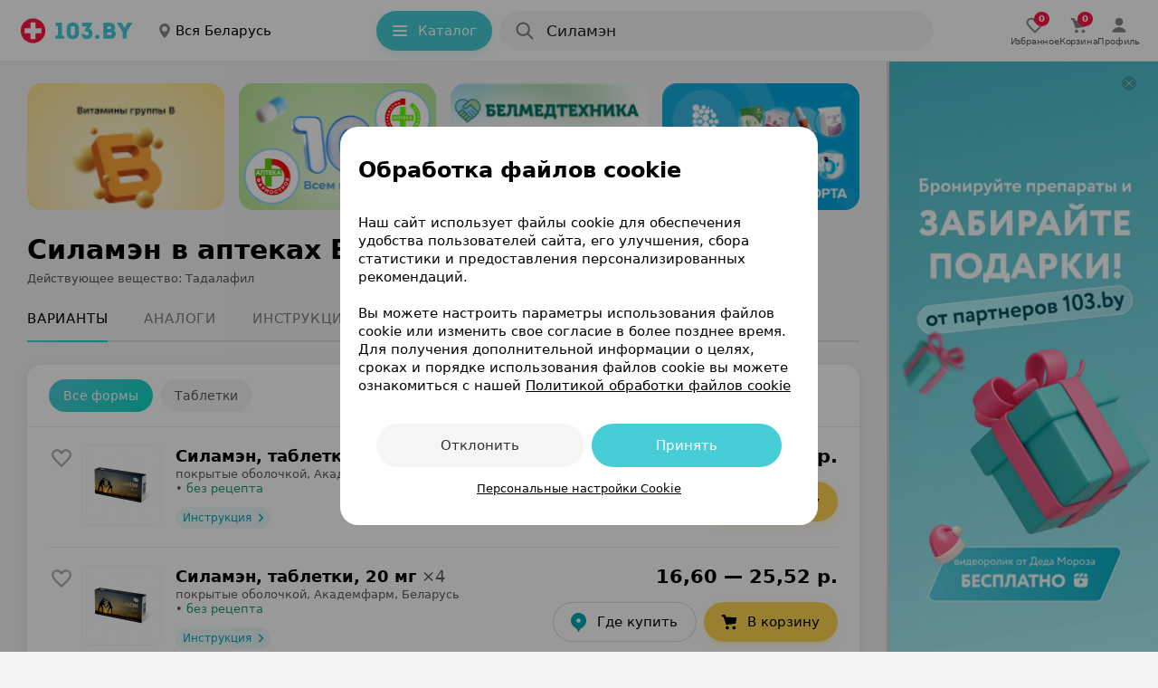

--- FILE ---
content_type: text/html; charset=utf-8
request_url: https://apteka.103.by/silamen/
body_size: 58551
content:
<!DOCTYPE html><html lang="be"><head><meta name="google-site-verification" content="9eW-pzkSqzVgSi6wcBz1NiFCFP7i-7eViw8D3aGqz_Y"/><meta name="yandex-verification" content="4d6feeba6bd85c40"/><script type="text/javascript">
          (function(m,e,t,r,i,k,a){m[i]=m[i]||function(){(m[i].a=m[i].a||[]).push(arguments)};
          m[i].l=1*new Date();
          for (var j = 0; j < document.scripts.length; j++) {if (document.scripts[j].src === r) { return; }}
          k=e.createElement(t),a=e.getElementsByTagName(t)[0],k.async=1,k.src=r,a.parentNode.insertBefore(k,a)})
            (window, document, "script", "https://mc.yandex.ru/metrika/tag.js", "ym");

           ym(9637789, "init", {
              clickmap:true,
              trackLinks:true,
              accurateTrackBounce:true,
              webvisor:true,
              trackHash:true
          });</script><noscript><img src='https://mc.yandex.ru/watch/9637789'
height='0' width='0' style='position:absolute; left:-9999px;' alt=""/></noscript><noscript><iframe src='https://www.googletagmanager.com/ns.html?id=GTM-PZD7B2M'
height='0' width='0' style='display:none;visibility:hidden'></iframe></noscript><meta name="viewport" content="width=device-width, height=device-height, initial-scale=1.0, maximum-scale=1.0, user-scalable=no, viewport-fit=auto"/><meta charSet="utf-8"/><title>Силамэн: цены в Беларуси, наличие препарата в аптеках | Купить Силамэн по самой низкой стоимости</title><meta name="description" content="Силамэн - цены и наличие препарата в аптеках Беларуси. Где можно купить Силамэн по самой низкой стоимости"/><link rel="preconnect" href="https://ads.adfox.ru"/><script async="">window.yaContextCb = window.yaContextCb || []</script><script src="https://yandex.ru/ads/system/context.js" async=""></script><meta property="og:title" content="Силамэн: цены, купить..."/><meta property="og:url" content="https://apteka.103.by/silamen/"/><meta property="og:image" content="https://apteka.103.by/img/logo/103by.png"/><meta property="og:site_name" content="https://apteka.103.by/"/><meta name="next-head-count" content="12"/><link rel="shortcut icon" href="https://apteka.103.by/images/favicon.ico"/><meta name="theme-color" content="#FFFFFF"/><meta name="format-detection" content="telephone=no"/><link rel="preload" href="https://static-phc.103.by/_next/static/css/902387260975b129.css" as="style"/><link rel="stylesheet" href="https://static-phc.103.by/_next/static/css/902387260975b129.css" data-n-g=""/><noscript data-n-css=""></noscript><script defer="" nomodule="" src="https://static-phc.103.by/_next/static/chunks/polyfills-c67a75d1b6f99dc8.js"></script><script src="https://static-phc.103.by/_next/static/chunks/webpack-93580d9fd223677a.js" defer=""></script><script src="https://static-phc.103.by/_next/static/chunks/framework-b52b28fe0eb05cda.js" defer=""></script><script src="https://static-phc.103.by/_next/static/chunks/main-65703916db23bed0.js" defer=""></script><script src="https://static-phc.103.by/_next/static/chunks/pages/_app-105096674a3573b6.js" defer=""></script><script src="https://static-phc.103.by/_next/static/chunks/pages/%5Bname%5D/%5B%5B...region%5D%5D-f91396f6b1e1e512.js" defer=""></script><script src="https://static-phc.103.by/_next/static/2lGhlN86YA9uq-KcTbTr6/_buildManifest.js" defer=""></script><script src="https://static-phc.103.by/_next/static/2lGhlN86YA9uq-KcTbTr6/_ssgManifest.js" defer=""></script><style data-styled="" data-styled-version="5.3.6">.sNnZf{position:fixed;top:0;left:0;bottom:0;right:0;background:#F4F4F4;z-index:-1;}/*!sc*/
data-styled.g1[id="sc-20f482e4-0"]{content:"sNnZf,"}/*!sc*/
.fUDCJf{width:100%;height:624px;max-height:100%;position:absolute;top:0;left:0;z-index:-1;}/*!sc*/
data-styled.g2[id="sc-20f482e4-1"]{content:"fUDCJf,"}/*!sc*/
.XtTOY{width:100%;height:624px;max-height:100%;position:absolute;top:0;left:0;z-index:-1;}/*!sc*/
data-styled.g3[id="sc-20f482e4-2"]{content:"XtTOY,"}/*!sc*/
.jgKNRR{height:4px;width:4px;border-radius:50%;margin:2px 5px 0;}/*!sc*/
data-styled.g5[id="sc-8bdc07c8-0"]{content:"jgKNRR,"}/*!sc*/
.dLTVPg{background:#179874;}/*!sc*/
data-styled.g6[id="sc-31168c2e-0"]{content:"dLTVPg,"}/*!sc*/
.brbrwm{box-sizing:border-box;border:none;outline:none;background:none;cursor:pointer;color:#00A8B4;font-weight:400;font-size:17px;line-height:24px;letter-spacing:0;color:#00A8B4;}/*!sc*/
@media (hover:hover){.brbrwm:hover{color:#ff1446;}}/*!sc*/
@media only screen and (min-width:0) and (max-width:767px){.brbrwm{font-size:15px;line-height:22px;}}/*!sc*/
data-styled.g9[id="sc-d77103a4-0"]{content:"brbrwm,"}/*!sc*/
.eBQURl{display:flex;align-items:center;justify-content:center;padding:0 8px 0 0;}/*!sc*/
.bJodjN{display:flex;align-items:center;justify-content:center;padding:0 0 0 4px;}/*!sc*/
.dOYkEe{display:flex;align-items:center;justify-content:center;padding:0 12px 0 0;}/*!sc*/
data-styled.g11[id="sc-74b2fe4a-0"]{content:"eBQURl,bJodjN,dOYkEe,"}/*!sc*/
.bNludw{display:flex;align-items:center;justify-content:center;background:#ECF9FA;color:#00A8B4;border:none;border-radius:100px;padding:0;font-size:14px;line-height:24px;font-weight:400;box-shadow:none;cursor:pointer;width:100%;height:100%;white-space:nowrap;overflow:hidden;text-overflow:ellipsis;background:#FFD550;color:#000000;padding:10px 20px 10px 16px;border:none;box-shadow:0 4px 8px 0 rgba(255,213,80,0.24);font-size:15px;line-height:24px;font-weight:500;width:auto;grid-area:cart;}/*!sc*/
@media (hover:hover){.bNludw:hover{background:#DEEFF1;color:#00A8B4;}}/*!sc*/
@media (hover:none){.bNludw:active{background:#DEEFF1;color:#00A8B4;}}/*!sc*/
@media (hover:hover){.bNludw:hover{background:#FFCA1F;color:#000000;}}/*!sc*/
@media (hover:none){.bNludw:active{background:#FFCA1F;color:#000000;}}/*!sc*/
@media only screen and (min-width:0) and (max-width:680px){.bNludw{width:auto;height:initial;padding:10px 16px;}}/*!sc*/
data-styled.g12[id="sc-3fa340b7-0"]{content:"bNludw,"}/*!sc*/
.brBTnG{display:flex;align-items:center;justify-content:center;background:#ECF9FA;color:#00A8B4;border:none;border-radius:100px;padding:0;font-size:14px;line-height:24px;font-weight:400;box-shadow:none;cursor:pointer;width:100%;height:100%;white-space:nowrap;overflow:hidden;text-overflow:ellipsis;padding:0 7px 0 10px;width:105px;height:max(24px);grid-area:instruction;font-weight:500;text-align:center;box-shadow:none;box-sizing:border-box;background:#ECF9FA;font-size:12px;line-height:16px;text-decoration:none;}/*!sc*/
@media (hover:hover){.brBTnG:hover{background:#DEEFF1;color:#00A8B4;}}/*!sc*/
@media (hover:none){.brBTnG:active{background:#DEEFF1;color:#00A8B4;}}/*!sc*/
@media only screen and (min-width:0) and (max-width:680px){.brBTnG{color:#00A8B4;}.brBTnG > span > svg{width:12px;height:12px;}}/*!sc*/
.dxHuYv{display:flex;align-items:center;justify-content:center;background:#ECF9FA;color:#00A8B4;border:none;border-radius:100px;padding:0;font-size:14px;line-height:24px;font-weight:400;box-shadow:none;cursor:pointer;width:100%;height:100%;white-space:nowrap;overflow:hidden;text-overflow:ellipsis;background:#FFFFFF;color:#000000;padding:9px 20px 9px 16px;border:1px solid rgba(0,0,0,0.16);font-size:15px;line-height:24px;font-weight:500;width:auto;height:24px;grid-area:buy;text-decoration:none;}/*!sc*/
@media (hover:hover){.dxHuYv:hover{background:#DEEFF1;color:#00A8B4;}}/*!sc*/
@media (hover:none){.dxHuYv:active{background:#DEEFF1;color:#00A8B4;}}/*!sc*/
.dxHuYv:hover{background:rgba(0,0,0,0.04);color:#000000;}/*!sc*/
@media only screen and (min-width:0) and (max-width:680px){.dxHuYv{width:auto;height:initial;padding:6px 16px;}}/*!sc*/
data-styled.g13[id="sc-3fa340b7-1"]{content:"brBTnG,dxHuYv,"}/*!sc*/
.bQEqet{display:flex;align-items:center;justify-content:center;background:none;color:#00A8B4;border:1px solid rgba(70,205,214,0.48);border-radius:8px;padding:8px 20px 8px 12px;font-size:13px;line-height:16px;font-weight:400;box-shadow:none;cursor:pointer;width:initial;white-space:nowrap;overflow:hidden;text-overflow:ellipsis;border:none;border-radius:100px;color:#FFFFFF;background:#46cdd6;padding:10px 20px 10px 16px;height:44px;width:128px;box-sizing:border-box;box-shadow:0 4px 8px 0 #28d3cd29;font-weight:500;font-size:15px;line-height:24px;}/*!sc*/
.bQEqet:hover{background:transparent;border-color:#00aeef;box-shadow:0 4px 8px rgb(0 0 0 / 20%);color:#00A8B4;}/*!sc*/
@media (hover:hover){.bQEqet:hover{background:#70d8df;color:#FFFFFF;box-shadow:0 4px 8px 0 #28d3cd29;}}/*!sc*/
@media (hover:none){.bQEqet:active{background:#70d8df;color:#FFFFFF;box-shadow:0 4px 8px 0 #28d3cd29;}}/*!sc*/
@media only screen and (min-width:0) and (max-width:1124px){.bQEqet{display:none;}}/*!sc*/
data-styled.g14[id="sc-ef3baa05-0"]{content:"bQEqet,"}/*!sc*/
.fjeJTa{display:flex;align-items:center;justify-content:center;background:none;color:#00A8B4;border:1px solid rgba(70,205,214,0.48);border-radius:8px;padding:8px 20px 8px 12px;font-size:13px;line-height:16px;font-weight:400;box-shadow:none;cursor:pointer;width:initial;white-space:nowrap;overflow:hidden;text-overflow:ellipsis;text-decoration:none;}/*!sc*/
.fjeJTa:hover{background:transparent;border-color:#00aeef;box-shadow:0 4px 8px rgb(0 0 0 / 20%);color:#00A8B4;}/*!sc*/
.fjeJTa:hover{border-color:#00A8B4;}/*!sc*/
data-styled.g15[id="sc-ef3baa05-1"]{content:"fjeJTa,"}/*!sc*/
.gGKhiQ{max-height:140px;max-width:218px;height:140px;width:218px;border-radius:8px;object-fit:cover;}/*!sc*/
@media only screen and (min-width:0) and (max-width:680px){.gGKhiQ{max-height:100px;max-width:156px;height:100px;width:156px;}}/*!sc*/
.fDunSX{max-height:86px;max-width:86px;height:86px;width:86px;border-radius:8px;object-fit:cover;}/*!sc*/
@media only screen and (min-width:0) and (max-width:959px){.fDunSX{max-height:86px;max-width:86px;height:86px;width:86px;}}/*!sc*/
.hJQeKr{max-height:28px;max-width:88px;height:28px;width:88px;border-radius:0 0 8px 8px;object-fit:cover;}/*!sc*/
@media only screen and (min-width:0) and (max-width:959px){.hJQeKr{max-height:28px;max-width:88px;height:28px;width:88px;}}/*!sc*/
data-styled.g17[id="sc-60af5309-0"]{content:"gGKhiQ,fDunSX,hJQeKr,"}/*!sc*/
.gZauyq{cursor:pointer;user-select:none;border:none;background-color:initial;padding:0;margin:0;width:28px;height:28px;}/*!sc*/
data-styled.g20[id="sc-d06f9093-0"]{content:"gZauyq,"}/*!sc*/
.ioFsgB{display:flex;justify-content:center;align-items:center;margin:0;width:auto;height:auto;max-width:100%;overflow:hidden;border-radius:0;}/*!sc*/
@media only screen and (min-width:0) and (max-width:479px){.ioFsgB{border-radius:0;}}/*!sc*/
data-styled.g24[id="sc-6029a962-0"]{content:"ioFsgB,"}/*!sc*/
.boVImw{display:grid;align-items:center;grid-template-areas:'logo . region . catalog . search . rightBlock';grid-template-columns: auto 24px auto minmax(24px,1fr) auto 8px minmax(auto,480px) minmax( 8px, 1fr ) auto;grid-template-rows:68px;position:sticky;top:0;z-index:1000;background:#FFFFFF;height:68px;padding:0 20px 0 20px;box-sizing:border-box;border-bottom:1px solid rgba(0,0,0,.08);}/*!sc*/
@media only screen and (min-width:0) and (max-width:1124px){.boVImw{grid-template-areas:'logo . region . search .';grid-template-columns:auto 24px auto 24px 480px 1fr;}}/*!sc*/
@media only screen and (min-width:0) and (max-width:959px){.boVImw{top:-44px;grid-template-areas: 'logo . region' '. . .' 'search search search';grid-template-columns:auto 1fr auto;grid-template-rows:auto 8px auto;padding:8px 16px 12px;height:108px;}}/*!sc*/
.boVImw:after{content:'';-webkit-backdrop-filter:blur(24px);backdrop-filter:blur(24px);background:#fff;width:var(--scrollbar-plug-width);right:calc(0px - var(--scrollbar-plug-width));position:absolute;height:100%;top:0;z-index:-2;}/*!sc*/
data-styled.g25[id="sc-c45fd8e9-0"]{content:"boVImw,"}/*!sc*/
.kykUPl{display:flex;grid-area:logo;align-self:center;background:initial;z-index:initial;}/*!sc*/
data-styled.g26[id="sc-c45fd8e9-1"]{content:"kykUPl,"}/*!sc*/
.chhbKe{display:block;grid-area:catalog;z-index:initial;}/*!sc*/
@media only screen and (min-width:0) and (max-width:1124px){.chhbKe{display:none;}}/*!sc*/
data-styled.g27[id="sc-c45fd8e9-2"]{content:"chhbKe,"}/*!sc*/
@media only screen and (min-width:0) and (max-width:1124px){.cGDtXc{display:none;}}/*!sc*/
data-styled.g28[id="sc-d89d8e0e-0"]{content:"cGDtXc,"}/*!sc*/
.bIkNOs{display:none;align-items:center;justify-content:center;flex-direction:column;gap:2px;cursor:pointer;text-decoration:none;z-index:initial;}/*!sc*/
@media (hover:hover){.bIkNOs:hover > div > svg{fill:#00A8B4;}.bIkNOs:hover > p{color:#00A8B4;}}/*!sc*/
@media (hover:none){.bIkNOs:active > div > svg{fill:#00A8B4;}.bIkNOs:active > p{color:#00A8B4;}}/*!sc*/
.bIkNOs > div > svg{fill:rgba(0,0,0,0.64);stroke:rgba(0,0,0,0.64);}/*!sc*/
.bIkNOs > p{color:rgba(0,0,0,0.64);}/*!sc*/
@media only screen and (min-width:0) and (max-width:1124px){.bIkNOs{display:flex;}}/*!sc*/
.bsoSFn{display:none;align-items:center;justify-content:center;flex-direction:column;gap:2px;cursor:pointer;text-decoration:none;z-index:initial;}/*!sc*/
@media (hover:hover){.bsoSFn:hover > div > svg{fill:#00A8B4;}.bsoSFn:hover > p{color:#00A8B4;}}/*!sc*/
@media (hover:none){.bsoSFn:active > div > svg{fill:#00A8B4;}.bsoSFn:active > p{color:#00A8B4;}}/*!sc*/
.bsoSFn > div > svg{fill:#00A8B4;stroke:#00A8B4;}/*!sc*/
.bsoSFn > p{color:#00A8B4;}/*!sc*/
@media only screen and (min-width:0) and (max-width:1124px){.bsoSFn{display:flex;}}/*!sc*/
data-styled.g63[id="sc-6326ff9e-0"]{content:"bIkNOs,bsoSFn,"}/*!sc*/
.edpSaP{display:flex;align-items:center;justify-content:center;}/*!sc*/
data-styled.g64[id="sc-6326ff9e-1"]{content:"edpSaP,"}/*!sc*/
.junjry{display:flex;align-items:center;justify-content:center;gap:24px;grid-area:rightBlock;z-index:initial;}/*!sc*/
@media only screen and (min-width:0) and (max-width:1124px){.junjry{display:none;}}/*!sc*/
data-styled.g65[id="sc-bf66a0e5-0"]{content:"junjry,"}/*!sc*/
.ffDOgS{display:flex;align-items:center;justify-content:center;flex-direction:column;gap:4px;cursor:pointer;text-decoration:none;}/*!sc*/
@media (hover:hover){.ffDOgS:hover > div > svg{fill:#00A8B4;}.ffDOgS:hover > p{color:#00A8B4;}}/*!sc*/
@media (hover:none){.ffDOgS:active > div > svg{fill:#00A8B4;}.ffDOgS:active > p{color:#00A8B4;}}/*!sc*/
.ffDOgS > p{color:rgba(0,0,0,0.64);}/*!sc*/
@media only screen and (min-width:0) and (max-width:1124px){.ffDOgS{gap:2px;}}/*!sc*/
data-styled.g67[id="sc-7546ad7f-0"]{content:"ffDOgS,"}/*!sc*/
.dVBugT{display:flex;align-items:center;justify-content:center;flex-direction:column;gap:4px;cursor:pointer;text-decoration:none;}/*!sc*/
@media (hover:hover){.dVBugT:hover > div > svg{fill:#00A8B4;}.dVBugT:hover > p{color:#00A8B4;}}/*!sc*/
@media (hover:none){.dVBugT:active > div > svg{fill:#00A8B4;}.dVBugT:active > p{color:#00A8B4;}}/*!sc*/
.dVBugT > p{color:rgba(0,0,0,0.64);}/*!sc*/
@media only screen and (min-width:0) and (max-width:1124px){.dVBugT{gap:2px;}}/*!sc*/
data-styled.g68[id="sc-7546ad7f-1"]{content:"dVBugT,"}/*!sc*/
.fMEant{display:flex;align-items:center;justify-content:center;position:relative;}/*!sc*/
.fMEant:before{content:attr(data-count);color:#fff;background:#ff1446;position:absolute;top:8px;left:24px;border-radius:10px;min-width:6px;min-height:16px;display:flex;align-items:center;justify-content:center;font-weight:700;font-size:10px;line-height:16px;padding:0 5px;}/*!sc*/
@media only screen and (min-width:0) and (max-width:680px){.fMEant:before{left:12px;}}/*!sc*/
.fMEant:before{top:-3px;left:11px;}/*!sc*/
@media only screen and (min-width:0) and (max-width:680px){.fMEant:before{left:12px;}}/*!sc*/
data-styled.g69[id="sc-7546ad7f-2"]{content:"fMEant,"}/*!sc*/
@media (hover:hover){.jKxAYZ:hover > div > svg{fill:none;stroke:#00A8B4;}}/*!sc*/
@media (hover:none){.jKxAYZ:active > div > svg{fill:none;stroke:#00A8B4;}}/*!sc*/
data-styled.g70[id="sc-e95f5464-0"]{content:"jKxAYZ,"}/*!sc*/
.dqjAYV{margin:0;font-weight:500;font-size:10px;line-height:12px;color:rgba(0,0,0,0.64);letter-spacing:-0.2px;}/*!sc*/
@media only screen and (min-width:0) and (max-width:767px){.dqjAYV{padding:0;}}/*!sc*/
data-styled.g75[id="sc-8a8bca24-0"]{content:"dqjAYV,"}/*!sc*/
.YMiSy{display:flex;align-items:center;justify-content:center;}/*!sc*/
@media only screen and (min-width:0) and (max-width:680px){}/*!sc*/
data-styled.g76[id="sc-d9eefb7-0"]{content:"YMiSy,"}/*!sc*/
.ZcwdV{display:none;}/*!sc*/
@media only screen and (min-width:0) and (max-width:1124px){.ZcwdV{box-sizing:border-box;right:calc(0px + var(--scrollbar-plug-width));width:calc(100% - var(--scrollbar-plug-width));position:fixed;bottom:0;display:flex;align-items:center;justify-content:space-around;gap:38px;grid-area:rightBlock;z-index:1000;padding:8px 0 calc(8px + env(safe-area-inset-bottom));background:#FFFFFF;border-top:1px solid rgba(0,0,0,.08);min-height:53px;}.ZcwdV:after{content:'';-webkit-backdrop-filter:blur(24px);backdrop-filter:blur(24px);background:#fff;width:var(--scrollbar-plug-width);right:calc(0px - var(--scrollbar-plug-width));position:absolute;height:100%;top:0;}}/*!sc*/
@media only screen and (min-width:0) and (max-width:479px){.ZcwdV{justify-content:center;}}/*!sc*/
data-styled.g80[id="sc-1f6dd3ec-0"]{content:"ZcwdV,"}/*!sc*/
.eMYqPg{box-shadow:0 5px 25px -5px rgba(12,11,13,0.04);border-radius:16px;background:#FFFFFF;}/*!sc*/
.eMYqPg:not(:last-child){margin-bottom:8px;}/*!sc*/
data-styled.g81[id="sc-d2ad18af-0"]{content:"eMYqPg,"}/*!sc*/
.bQOXkY{box-shadow:none;margin-top:24px;padding:0;border-radius:0 0 16px 16px;position:relative;box-sizing:border-box;}/*!sc*/
.bQOXkY > div:last-child:hover{border-radius:0 0 16px 16px;}/*!sc*/
.bDaTMe{box-shadow:0 2px 12px rgba(0,0,0,0.08);margin-top:24px;padding:16px 0 0;border-radius:16px;position:relative;box-sizing:border-box;}/*!sc*/
.bDaTMe > div:last-child:hover{border-radius:0 0 16px 16px;}/*!sc*/
.hhNvYK{box-shadow:0 2px 12px rgba(0,0,0,0.08);margin-top:24px;padding:16px 0 16px;border-radius:16px;position:relative;box-sizing:border-box;}/*!sc*/
.hhNvYK > div:last-child:hover{border-radius:auto;}/*!sc*/
data-styled.g82[id="sc-d2ad18af-1"]{content:"bQOXkY,bDaTMe,hhNvYK,"}/*!sc*/
.flNeZi{display:flex;flex-direction:row;justify-content:space-between;padding:0 24px 16px;border-bottom:1px solid rgba(0,0,0,0.08);}/*!sc*/
@media only screen and (min-width:0) and (max-width:767px){.flNeZi{padding:0 16px 16px;}}/*!sc*/
data-styled.g83[id="sc-d2ad18af-2"]{content:"flNeZi,"}/*!sc*/
.igUszX{display:block;width:300px;flex:0 0 auto;position:relative;background-color:#fff;-webkit-transition-duration:0.12s;-o-transition-duration:0.12s;transition-duration:0.12s;z-index:100;}/*!sc*/
@media only screen and (min-width:0) and (max-width:1279px){.igUszX{display:none;}}/*!sc*/
data-styled.g95[id="sc-237d13fe-0"]{content:"igUszX,"}/*!sc*/
.xKwIh{position:fixed;right:calc(0 + var(--scrollbar-plug-width));border-left:3px solid rgba(0,0,0,0.16);background-color:#fff;z-index:100;width:300px;height:100%;}/*!sc*/
data-styled.g96[id="sc-237d13fe-1"]{content:"xKwIh,"}/*!sc*/
.dsqPGA{display:flex;align-items:center;justify-content:center;cursor:pointer;background-size:cover;width:16px;height:16px;border-radius:100px;background:rgba(0,0,0,.16);position:fixed;top:calc(16px + 68px);right:calc(24px + var(--scrollbar-plug-width));z-index:115;}/*!sc*/
data-styled.g97[id="sc-237d13fe-2"]{content:"dsqPGA,"}/*!sc*/
.fElPXG{display:flex;justify-content:center;align-items:center;border-top:1px solid rgba(0,0,0,0.08);margin:0 16px 0;padding-top:13px;padding-bottom:16px;}/*!sc*/
@media only screen and (min-width:0) and (max-width:767px){.fElPXG{padding-top:15px;}}/*!sc*/
data-styled.g100[id="sc-74e1db54-0"]{content:"fElPXG,"}/*!sc*/
.jbWUjX{border:none;order:0;background:0;padding:0;font-size:17px;line-height:24px;font-weight:500;color:rgba(0,0,0,0.88);width:90%;white-space:nowrap;overflow:hidden;text-overflow:ellipsis;cursor:pointer;}/*!sc*/
.jbWUjX::placeholder{color:rgba(0,0,0,0.48);font-weight:400;}/*!sc*/
.jbWUjX:focus{outline:none;}/*!sc*/
@media only screen and (min-width:0) and (max-width:680px){.jbWUjX{margin-top:0;}.jbWUjX::placeholder{font-size:15px;line-height:24px;}}/*!sc*/
data-styled.g130[id="sc-15e104a3-5"]{content:"jbWUjX,"}/*!sc*/
.jrXdXF::placeholder{color:rgba(0,0,0,0.48);font-size:17px;line-height:24px;font-weight:500;}/*!sc*/
@media only screen and (min-width:0) and (max-width:680px){.jrXdXF::placeholder{font-size:15px;line-height:24px;}}/*!sc*/
data-styled.g131[id="sc-15e104a3-6"]{content:"jrXdXF,"}/*!sc*/
.jLTNR{width:24px;height:24px;}/*!sc*/
data-styled.g132[id="sc-15e104a3-7"]{content:"jLTNR,"}/*!sc*/
.llUCZs{display:flex;border-radius:100px;background-color:#FFFFFF;grid-area:search;height:44px;position:relative;width:100%;}/*!sc*/
.llUCZs:after{content:'';position:fixed;top:0;left:0;z-index:-1;width:0;height:100%;background:rgba(0,0,0,0.48);}/*!sc*/
@media only screen and (min-width:0) and (max-width:680px){}/*!sc*/
data-styled.g157[id="sc-47268c9d-0"]{content:"llUCZs,"}/*!sc*/
.hOLiWt{background:rgba(0,0,0,0.04);box-sizing:border-box;display:flex;align-items:center;position:relative;padding:10px 12px 10px 16px;cursor:pointer;height:44px;width:100%;border-radius:100px;grid-area:search;}/*!sc*/
@media (hover:hover){.hOLiWt:hover{background:rgba(0,0,0,.08);}}/*!sc*/
@media (hover:none){.hOLiWt:active{background:rgba(0,0,0,.08);}}/*!sc*/
data-styled.g158[id="sc-47268c9d-1"]{content:"hOLiWt,"}/*!sc*/
.bAIqvc{display:flex;flex-direction:column;width:100%;padding-left:12px;}/*!sc*/
data-styled.g159[id="sc-47268c9d-2"]{content:"bAIqvc,"}/*!sc*/
.buablX{text-transform:lowercase;text-decoration:none;color:#00A8B4;padding-left:6px;cursor:pointer;transition:color 0.2s ease-in-out;}/*!sc*/
.buablX:hover{color:#ff1446;}/*!sc*/
data-styled.g160[id="sc-47268c9d-3"]{content:"buablX,"}/*!sc*/
.ejrrGb{display:none;justify-content:center;white-space:nowrap;overflow:hidden;font-weight:500;position:absolute;top:10px;left:52px;font-size:17px;line-height:24px;color:rgba(0,0,0,0.48);}/*!sc*/
@media only screen and (min-width:0) and (max-width:680px){.ejrrGb{max-width:340px;top:11px;left:52px;font-size:15px;line-height:24px;}}/*!sc*/
@media only screen and (min-width:0) and (max-width:374px){.ejrrGb{max-width:240px;}}/*!sc*/
@media (max-width:320px){.ejrrGb{display:none;}}/*!sc*/
data-styled.g161[id="sc-47268c9d-4"]{content:"ejrrGb,"}/*!sc*/
.kxKBkS{white-space:nowrap;overflow:hidden;text-overflow:ellipsis;}/*!sc*/
data-styled.g162[id="sc-47268c9d-5"]{content:"kxKBkS,"}/*!sc*/
.fIKtfT{display:flex;position:relative;align-items:center;justify-content:space-between;box-shadow:none;border-radius:4px;order:0;flex-grow:0;-webkit-appearance:none;outline:none;width:100%;box-sizing:border-box;font-weight:400;border:1px solid transparent;color:#201926;background-color:rgba(0,0,0,.04);letter-spacing:0px;border:1px solid rgba(0,0,0,0.08);font-size:15px;line-height:24px;font-style:normal;font-weight:500;width:100%;user-select:none;cursor:pointer;padding:12px 12px 12px 24px;grid-area:select;}/*!sc*/
.fIKtfT::placeholder{color:rgba(0,0,0,0.48);}/*!sc*/
.fIKtfT:-webkit-autofill:autofill,.fIKtfT:-webkit-autofill:-internal-autofill-selected{background-color:rgba(0,0,0,0.04)!important;}/*!sc*/
.fIKtfT:hover{background:initial;}/*!sc*/
data-styled.g181[id="sc-79429cbe-0"]{content:"fIKtfT,"}/*!sc*/
.fpqGeJ{color:#000000;}/*!sc*/
data-styled.g182[id="sc-79429cbe-1"]{content:"fpqGeJ,"}/*!sc*/
.eCxseZ{position:absolute;top:0;right:0;bottom:0;left:0;border-radius:22px;z-index:2;}/*!sc*/
data-styled.g183[id="sc-79429cbe-2"]{content:"eCxseZ,"}/*!sc*/
.jwLeXc{display:flex;align-items:center;margin-left:4px;}/*!sc*/
data-styled.g184[id="sc-79429cbe-3"]{content:"jwLeXc,"}/*!sc*/
.fUcVTt{transition-duration:0.3s;transition-timing-function:cubic-bezier(0.25,0.1,0.25,1);transition-property:transform;margin:0 0 0 4px;}/*!sc*/
data-styled.g186[id="sc-79429cbe-5"]{content:"fUcVTt,"}/*!sc*/
.ihmujt{padding-top:16px;}/*!sc*/
data-styled.g190[id="sc-9b526c75-0"]{content:"ihmujt,"}/*!sc*/
.kDeUlS{height:1px;margin:4px 24px 0 24px;background:rgba(0,0,0,0.08);}/*!sc*/
@media only screen and (min-width:0) and (max-width:767px){.kDeUlS{margin:4px 16px 0 16px;}}/*!sc*/
data-styled.g191[id="sc-9b526c75-1"]{content:"kDeUlS,"}/*!sc*/
.fYVfos{padding:0 24px;}/*!sc*/
.fYVfos:not(:last-child){border-bottom:none;}/*!sc*/
.fYVfos:last-child{margin-bottom:-21px;}/*!sc*/
@media only screen and (min-width:0) and (max-width:767px){.fYVfos{padding:0 16px;}}/*!sc*/
data-styled.g192[id="sc-2850cf7c-0"]{content:"fYVfos,"}/*!sc*/
.jUTkil{position:relative;cursor:pointer;font-weight:500;letter-spacing:0;font-size:17px;line-height:24px;color:#201926;padding:16px 36px 16px 0;}/*!sc*/
@media only screen and (min-width:0) and (max-width:767px){.jUTkil{font-weight:400;font-size:15px;line-height:24px;}}/*!sc*/
.jUTkil svg{position:absolute;right:0;top:calc(50% - 12px);transition-duration:0.3s;transition-timing-function:cubic-bezier(0.25,0.1,0.25,1);transition-property:transform;transform:rotate( 90deg );}/*!sc*/
data-styled.g194[id="sc-75d00221-0"]{content:"jUTkil,"}/*!sc*/
.dqZfvq{overflow:hidden;padding:0;position:relative;box-sizing:border-box;}/*!sc*/
@media only screen and (min-width:0) and (max-width:959px){.dqZfvq{padding:0;}}/*!sc*/
data-styled.g198[id="sc-6551928d-0"]{content:"dqZfvq,"}/*!sc*/
.dtjmMB{overflow:hidden;}/*!sc*/
data-styled.g199[id="sc-6551928d-1"]{content:"dtjmMB,"}/*!sc*/
.igSepQ{display:flex;flex-wrap:nowrap;justify-content:start;position:relative;overflow-x:auto;overflow-y:hidden;-webkit-overflow-scrolling:touch;list-style:none;margin:0;padding:0;}/*!sc*/
.igSepQ::-webkit-scrollbar{display:none;}/*!sc*/
data-styled.g200[id="sc-6551928d-2"]{content:"igSepQ,"}/*!sc*/
.iLEWmw{flex:0 0 0;box-sizing:border-box;}/*!sc*/
data-styled.g201[id="sc-724d40ba-0"]{content:"iLEWmw,"}/*!sc*/
.lntAKD{display:flex;grid-area:logo;align-self:center;}/*!sc*/
data-styled.g237[id="sc-f46643f8-1"]{content:"lntAKD,"}/*!sc*/
.cCCOmI{font-weight:600;font-size:30px;line-height:40px;letter-spacing:0;margin:0;padding:0;color:#000000;}/*!sc*/
@media only screen and (min-width:0) and (max-width:767px){.cCCOmI{font-size:24px;line-height:32px;}}/*!sc*/
data-styled.g253[id="sc-1414f709-0"]{content:"cCCOmI,"}/*!sc*/
.cyKCyf{font-weight:600;font-size:21px;line-height:28px;margin:0;padding:0;color:#000000;}/*!sc*/
@media only screen and (min-width:0) and (max-width:767px){.cyKCyf{font-size:18px;line-height:24px;}}/*!sc*/
data-styled.g254[id="sc-1414f709-1"]{content:"cyKCyf,"}/*!sc*/
.iSuXAo{margin:0;padding:0;color:rgba(0,0,0,0.48);}/*!sc*/
data-styled.g256[id="sc-1414f709-3"]{content:"iSuXAo,"}/*!sc*/
.jXAcoY{grid-area:phone;display:flex;align-items:center;justify-content:center;background:#FFFFFF;box-shadow:0 4px 8px rgba(0,0,0,0.12);width:48px;height:48px;border-radius:100px;cursor:pointer;border:none;}/*!sc*/
.jXAcoY:hover > svg{fill:#fff;}/*!sc*/
.jXAcoY:hover{background:linear-gradient(135deg,#46cdd6 0,#14d6c6 100%);box-shadow:0 2px 8px 0 rgb(70 205 214 / 24%);}/*!sc*/
data-styled.g257[id="sc-139b206a-0"]{content:"jXAcoY,"}/*!sc*/
.eaqmfe{font-size:15px;line-height:24px;padding:12px 0;display:flex;flex-direction:row;align-items:flex-start;justify-content:space-between;position:relative;}/*!sc*/
@media only screen and (min-width:0) and (max-width:767px){.eaqmfe{flex-direction:column;padding:20px 0 16px;}}/*!sc*/
.bcsbqb{font-size:15px;line-height:24px;padding:12px 0;display:flex;flex-direction:row;align-items:flex-start;justify-content:space-between;border-top:1px solid rgba(0,0,0,0.08);position:relative;}/*!sc*/
@media only screen and (min-width:0) and (max-width:767px){.bcsbqb{flex-direction:column;padding:20px 0 16px;}}/*!sc*/
data-styled.g277[id="sc-ba2ad590-0"]{content:"eaqmfe,bcsbqb,"}/*!sc*/
.kPXlds{width:256px;}/*!sc*/
@media only screen and (min-width:0) and (max-width:479px){.kPXlds{width:calc(100% - ((48px * 2) + 8px));}}/*!sc*/
data-styled.g278[id="sc-ba2ad590-1"]{content:"kPXlds,"}/*!sc*/
.jsvVvj{max-width:266px;font-style:normal;font-weight:500;font-size:15px;line-height:20px;margin-bottom:4px;}/*!sc*/
@media only screen and (min-width:0) and (max-width:479px){.jsvVvj{max-width:100%;white-space:nowrap;overflow:hidden;text-overflow:ellipsis;}}/*!sc*/
data-styled.g279[id="sc-ba2ad590-2"]{content:"jsvVvj,"}/*!sc*/
.fWoZHh{display:flex;flex-direction:row;align-items:center;color:rgba(0,0,0,0.64);font-style:normal;font-weight:400;font-size:13px;line-height:20px;}/*!sc*/
@media only screen and (min-width:0) and (max-width:767px){.fWoZHh{margin-bottom:2px;}}/*!sc*/
@media only screen and (min-width:0) and (max-width:479px){.fWoZHh{white-space:nowrap;}}/*!sc*/
@media only screen and (min-width:0) and (max-width:374px){.fWoZHh{flex-direction:column;align-items:flex-start;}}/*!sc*/
data-styled.g280[id="sc-ba2ad590-3"]{content:"fWoZHh,"}/*!sc*/
.eHvnVQ{max-width:181px;white-space:nowrap;overflow:hidden;text-overflow:ellipsis;}/*!sc*/
@media only screen and (min-width:0) and (max-width:479px){.eHvnVQ{max-width:100%;}}/*!sc*/
data-styled.g281[id="sc-ba2ad590-4"]{content:"eHvnVQ,"}/*!sc*/
.gdwMbf{display:flex;align-items:center;justify-content:flex-end;white-space:normal;font-style:normal;font-weight:400;font-size:18px;line-height:20px;order:2;min-width:auto;}/*!sc*/
@media only screen and (min-width:0) and (max-width:767px){.gdwMbf{order:3;min-width:auto;justify-content:flex-start;margin-top:12px;}}/*!sc*/
data-styled.g282[id="sc-ba2ad590-5"]{content:"gdwMbf,"}/*!sc*/
.cQulUn{display:flex;align-items:flex-start;justify-content:space-between;color:rgba(0,0,0,0.64);flex:0 0 45%;font-style:normal;font-weight:400;font-size:13px;line-height:16px;margin:0;flex-wrap:nowrap;order:2;}/*!sc*/
@media only screen and (min-width:0) and (max-width:767px){.cQulUn{order:1;flex-wrap:wrap;flex:0 0 35%;}}/*!sc*/
@media only screen and (min-width:0) and (max-width:479px){.cQulUn{flex:0 0 32%;}}/*!sc*/
data-styled.g283[id="sc-ba2ad590-6"]{content:"cQulUn,"}/*!sc*/
.jUoLPO{display:none;}/*!sc*/
@media only screen and (min-width:0) and (max-width:767px){.jUoLPO{display:block;background:rgba(0,0,0,0.64);margin-top:6px;}}/*!sc*/
data-styled.g284[id="sc-ba2ad590-7"]{content:"jUoLPO,"}/*!sc*/
.eXaxvf{display:grid;justify-content:end;grid-template-areas:'basket . phone';grid-template-columns:auto 12px auto;position:static;min-width:129px;}/*!sc*/
@media only screen and (min-width:0) and (max-width:767px){.eXaxvf{position:absolute;right:0;top:12px;grid-template-columns:auto 8px auto;min-width:initial;}}/*!sc*/
data-styled.g285[id="sc-ba2ad590-8"]{content:"eXaxvf,"}/*!sc*/
.fKQfGJ{width:136px;}/*!sc*/
@media only screen and (min-width:768px) and (max-width:959px){.fKQfGJ{width:90px;}}/*!sc*/
@media only screen and (min-width:0) and (max-width:767px){.fKQfGJ{width:initial;}}/*!sc*/
data-styled.g287[id="sc-ba2ad590-10"]{content:"fKQfGJ,"}/*!sc*/
.cqtUgp{display:flex;align-items:center;}/*!sc*/
data-styled.g288[id="sc-ba2ad590-11"]{content:"cqtUgp,"}/*!sc*/
.jNEDUt{display:flex;justify-content:center;align-items:center;border-top:1px solid rgba(0,0,0,0.08);padding-top:16px;}/*!sc*/
data-styled.g289[id="sc-c390386a-0"]{content:"jNEDUt,"}/*!sc*/
.gbvGJi{padding:0 24px 0 24px;cursor:pointer;}/*!sc*/
.gbvGJi:hover{background:rgba(0,0,0,0.02);}/*!sc*/
data-styled.g290[id="sc-c390386a-1"]{content:"gbvGJi,"}/*!sc*/
.idwqSA{display:flex;align-items:center;justify-content:space-between;flex-direction:row;padding:24px 24px 20px 24px;margin:0;border-top:1px solid rgba(0,0,0,0.08);}/*!sc*/
@media only screen and (min-width:0) and (max-width:767px){.idwqSA{flex-direction:column;}}/*!sc*/
@media only screen and (min-width:0) and (max-width:680px){.idwqSA{padding:24px 16px 16px;}}/*!sc*/
data-styled.g291[id="sc-8a7651f9-0"]{content:"idwqSA,"}/*!sc*/
.cAwDHH{display:flex;align-items:center;justify-content:flex-start;flex-direction:row;}/*!sc*/
@media only screen and (min-width:0) and (max-width:767px){.cAwDHH{flex-direction:column;align-items:center;}}/*!sc*/
data-styled.g292[id="sc-8a7651f9-1"]{content:"cAwDHH,"}/*!sc*/
.fGwlYq{display:flex;align-items:center;justify-content:center;flex:1 1 auto;flex-wrap:wrap;text-align:center;max-width:530px;padding:0;}/*!sc*/
@media only screen and (min-width:0) and (max-width:680px){.fGwlYq{padding:0 34px;}}/*!sc*/
data-styled.g293[id="sc-8a7651f9-2"]{content:"fGwlYq,"}/*!sc*/
.kUjVxf{display:inline-block;padding:4px 10px;margin:0;}/*!sc*/
@media only screen and (min-width:0) and (max-width:767px){.kUjVxf{margin:16px 0 0;}}/*!sc*/
@media only screen and (min-width:0) and (max-width:479px){.kUjVxf{margin:0;}}/*!sc*/
data-styled.g294[id="sc-8a7651f9-3"]{content:"kUjVxf,"}/*!sc*/
.fBOgvc{position:absolute;top:-9999px;left:-9999px;visibility:initial;height:0;width:0;}/*!sc*/
@media only screen and (min-width:0) and (max-width:680px){.fBOgvc{position:initial;display:block;height:initial;width:initial;}}/*!sc*/
data-styled.g295[id="sc-8a7651f9-4"]{content:"fBOgvc,"}/*!sc*/
.eXAFMj{display:block;}/*!sc*/
@media only screen and (min-width:0) and (max-width:680px){.eXAFMj{display:none;}}/*!sc*/
data-styled.g296[id="sc-8a7651f9-5"]{content:"eXAFMj,"}/*!sc*/
.kKilnX{display:flex;margin-bottom:0;}/*!sc*/
@media only screen and (min-width:0) and (max-width:767px){.kKilnX{margin-bottom:0;}}/*!sc*/
data-styled.g297[id="sc-8a7651f9-6"]{content:"kKilnX,"}/*!sc*/
.fRPLzo{display:flex;align-items:center;justify-content:flex-start;margin:0 0 0 16px;}/*!sc*/
.fRPLzo > a:not(:first-child){margin-left:4px;}/*!sc*/
@media only screen and (min-width:0) and (max-width:767px){.fRPLzo{margin:16px 0 16px 0;}.fRPLzo > a:not(:first-child){margin-left:8px;}}/*!sc*/
@media only screen and (min-width:0) and (max-width:680px){.fRPLzo{margin:0 0 16px 0;}}/*!sc*/
data-styled.g299[id="sc-3c5fe236-0"]{content:"fRPLzo,"}/*!sc*/
.lapWAV{display:flex;align-items:center;justify-content:center;width:24px;height:24px;cursor:pointer;border-radius:4px;overflow:hidden;background:rgba(0,0,0,.24);}/*!sc*/
data-styled.g300[id="sc-3c5fe236-1"]{content:"lapWAV,"}/*!sc*/
.NPzrI{display:inline-block;padding:4px 10px;}/*!sc*/
data-styled.g301[id="sc-6536bd28-0"]{content:"NPzrI,"}/*!sc*/
.isoFDO{position:relative;font-size:13px;line-height:20px;text-decoration:none;transition-duration:0.12s;transition-timing-function:ease-in-out;color:rgba(0,0,0,0.96);transition-property:color;cursor:pointer;}/*!sc*/
.isoFDO:before{content:'\A0';position:absolute;right:-10px;left:-10px;top:-10px;bottom:-10px;transition:all 0.12s ease-in-out;z-index:0;border-radius:3px;pointer-events:none;}/*!sc*/
.isoFDO:hover:before{top:-2px;right:-4px;bottom:-2px;left:-4px;background-color:rgba(70,205,214,0.16);}/*!sc*/
.isoFDO:hover{color:rgba(0,0,0,0.96);}/*!sc*/
.leWgue{position:relative;font-size:13px;line-height:20px;text-decoration:none;transition-duration:0.12s;transition-timing-function:ease-in-out;color:#00A8B4;transition-property:color;cursor:pointer;}/*!sc*/
.leWgue:before{content:'\A0';position:absolute;right:-10px;left:-10px;top:-10px;bottom:-10px;transition:all 0.12s ease-in-out;z-index:0;border-radius:3px;pointer-events:none;}/*!sc*/
.leWgue:hover:before{top:-2px;right:-4px;bottom:-2px;left:-4px;background-color:rgba(70,205,214,0.16);}/*!sc*/
.leWgue:hover{color:#ff1446;}/*!sc*/
data-styled.g302[id="sc-6536bd28-1"]{content:"isoFDO,leWgue,"}/*!sc*/
.bXdhpi{margin:24px 0;}/*!sc*/
@media only screen and (min-width:0) and (max-width:680px){.bXdhpi{display:flex;}}/*!sc*/
data-styled.g323[id="sc-2a9040f6-0"]{content:"bXdhpi,"}/*!sc*/
.kWYEuy{display:flex;margin-bottom:5px;justify-content:space-between;}/*!sc*/
@media only screen and (min-width:0) and (max-width:680px){.kWYEuy{margin:24px 0;}}/*!sc*/
data-styled.g324[id="sc-2a9040f6-1"]{content:"kWYEuy,"}/*!sc*/
.eTjYvB{display:flex;flex-direction:column;}/*!sc*/
.eTjYvB:not(:last-child){margin-right:8px;}/*!sc*/
@media only screen and (min-width:0) and (max-width:374px){.eTjYvB:not(:last-child){margin-right:0;}}/*!sc*/
data-styled.g325[id="sc-2a9040f6-2"]{content:"eTjYvB,"}/*!sc*/
.kZosCS{border:1px solid rgba(0,0,0,0.16);border-radius:4px;max-width:64px;max-height:64px;margin-bottom:5px;display:flex;align-items:center;justify-content:center;}/*!sc*/
.kZosCS > img{width:54px;height:54px;padding:4px;}/*!sc*/
data-styled.g326[id="sc-2a9040f6-3"]{content:"kZosCS,"}/*!sc*/
.hoWlKz{cursor:pointer;display:grid;grid-template-columns:auto 1fr;gap:2px;justify-items:center;align-items:center;padding:3px 4px;border-radius:4px;background:#000;}/*!sc*/
@media only screen and (min-width:0) and (max-width:680px){.hoWlKz{padding:7px 12px;gap:4px;}.hoWlKz:not(:last-child){margin-right:16px;}}/*!sc*/
@media only screen and (min-width:0) and (max-width:374px){.hoWlKz:not(:last-child){margin-right:8px;}}/*!sc*/
data-styled.g327[id="sc-9dda7bd9-0"]{content:"hoWlKz,"}/*!sc*/
.ZSVVC{display:flex;align-items:center;justify-content:center;}/*!sc*/
.ZSVVC > svg{width:12px;height:12px;}/*!sc*/
@media only screen and (min-width:0) and (max-width:680px){.ZSVVC > svg{width:26px;height:26px;}}/*!sc*/
data-styled.g328[id="sc-9dda7bd9-1"]{content:"ZSVVC,"}/*!sc*/
.jmhrHt{display:flex;align-items:center;justify-content:center;}/*!sc*/
@media only screen and (min-width:0) and (max-width:680px){.jmhrHt > svg{width:86px;height:20px;}}/*!sc*/
data-styled.g329[id="sc-9dda7bd9-2"]{content:"jmhrHt,"}/*!sc*/
.jRkbPT{background:#fff;display:flex;align-items:center;justify-content:center;max-width:100%;margin:0 auto;box-sizing:border-box;padding:16px 0;border-top:1px solid rgba(0,0,0,0.08);border-bottom:1px solid rgba(0,0,0,0.08);}/*!sc*/
data-styled.g330[id="sc-648b77c1-0"]{content:"jRkbPT,"}/*!sc*/
.iHbDIz{display:block;font-weight:400;font-size:11px;line-height:16px;color:rgba(0,0,0,0.64);text-align:center;}/*!sc*/
data-styled.g331[id="sc-648b77c1-1"]{content:"iHbDIz,"}/*!sc*/
.jJdXzU{margin:0;}/*!sc*/
data-styled.g332[id="sc-648b77c1-2"]{content:"jJdXzU,"}/*!sc*/
.bFQmcU{color:#00A8B4;text-decoration:none;}/*!sc*/
.bFQmcU:hover{color:#ff1446;}/*!sc*/
data-styled.g333[id="sc-648b77c1-3"]{content:"bFQmcU,"}/*!sc*/
.dwuacz{padding:14px 0;background:rgba(0,0,0,0.04);display:flex;justify-content:center;flex-wrap:wrap;align-items:center;height:86px;margin:0 auto;box-sizing:border-box;border-top:1px solid rgba(0,0,0,0.08);}/*!sc*/
@media only screen and (min-width:0) and (max-width:479px){.dwuacz{padding:0 16px;}}/*!sc*/
data-styled.g334[id="sc-f54c82aa-0"]{content:"dwuacz,"}/*!sc*/
.fpNPJS{display:block;font-size:15px;line-height:24px;padding-right:16px;}/*!sc*/
@media only screen and (min-width:0) and (max-width:680px){.fpNPJS{display:none;}}/*!sc*/
data-styled.g335[id="sc-f54c82aa-1"]{content:"fpNPJS,"}/*!sc*/
.gnvtBj{display:flex;width:initial;}/*!sc*/
@media only screen and (min-width:0) and (max-width:680px){.gnvtBj{width:280px;justify-content:center;}}/*!sc*/
data-styled.g336[id="sc-f54c82aa-2"]{content:"gnvtBj,"}/*!sc*/
.dncJxv{margin-top:auto;}/*!sc*/
@media only screen and (min-width:0) and (max-width:1124px){.dncJxv{margin-bottom:53px;}}/*!sc*/
data-styled.g337[id="sc-e82b01e5-0"]{content:"dncJxv,"}/*!sc*/
.eGIyae{position:absolute;display:flex;align-items:center;justify-content:center;font-size:14px;line-height:20px;font-weight:400;padding:0 6px;box-sizing:border-box;color:#FFFFFF;background:rgba(0,0,0,0.8);box-shadow:0 4px 4px 0 rgb(0 0 0 / 12%);border-radius:16px;right:-4px;top:0;height:20px;width:auto;min-width:30px;min-height:20px;}/*!sc*/
data-styled.g344[id="sc-cfc59ff5-0"]{content:"eGIyae,"}/*!sc*/
.jNbLCK{display:block;white-space:nowrap;font-weight:400;font-size:15px;line-height:16px;color:#00A8B4;text-decoration:none;border-top:none;text-align:initial;padding-top:0;}/*!sc*/
.jNbLCK:hover{color:#ff1446;text-decoration:none;}/*!sc*/
data-styled.g358[id="sc-3bc57367-0"]{content:"jNbLCK,"}/*!sc*/
.kzgeJY{display:flex;align-items:center;gap:2px;padding:0;color:#000000;cursor:pointer;box-sizing:border-box;width:100%;}/*!sc*/
@media (hover:hover){.kzgeJY:hover > div > svg{fill:#00A8B4;}.kzgeJY:hover > p{color:#00A8B4;}}/*!sc*/
@media (hover:none){.kzgeJY:active > div > svg{fill:#00A8B4;}.kzgeJY:active > p{color:#00A8B4;}}/*!sc*/
data-styled.g365[id="sc-ee4c6f60-0"]{content:"kzgeJY,"}/*!sc*/
.gFJIMi{width:24px;height:24px;}/*!sc*/
data-styled.g366[id="sc-ee4c6f60-1"]{content:"gFJIMi,"}/*!sc*/
.hhNjzo{margin:0;color:#000000;font-weight:400;font-size:15px;line-height:24px;width:138px;display:block;white-space:nowrap;overflow:hidden;text-overflow:ellipsis;}/*!sc*/
@media only screen and (min-width:0) and (max-width:959px){.hhNjzo{width:100%;max-width:160px;}}/*!sc*/
@media only screen and (min-width:0) and (max-width:680px){.hhNjzo{width:100%;max-width:116px;}}/*!sc*/
@media only screen and (min-width:0) and (max-width:359px){.hhNjzo{max-width:86px;}}/*!sc*/
data-styled.g367[id="sc-ee4c6f60-2"]{content:"hhNjzo,"}/*!sc*/
.aTOGP{display:flex;position:relative;grid-area:region;z-index:initial;}/*!sc*/
.aTOGP:after{content:'';position:fixed;bottom:0;left:0;z-index:-1;width:0;height:calc(100% - 68px);background:rgba(0,0,0,0.48);}/*!sc*/
@media only screen and (min-width:0) and (max-width:959px){.aTOGP:after{height:calc(100% - 124px);}}/*!sc*/
data-styled.g368[id="sc-ee4c6f60-3"]{content:"aTOGP,"}/*!sc*/
.cbXkz{display:flex;}/*!sc*/
@media only screen and (min-width:0) and (max-width:959px){.cbXkz{flex-direction:row-reverse;}}/*!sc*/
data-styled.g369[id="sc-ee4c6f60-4"]{content:"cbXkz,"}/*!sc*/
html{line-height:1.15;-webkit-text-size-adjust:100%;}/*!sc*/
body{margin:0;}/*!sc*/
main{display:block;}/*!sc*/
h1{font-size:2em;margin:0.67em 0;}/*!sc*/
hr{box-sizing:content-box;height:0;overflow:visible;}/*!sc*/
pre{font-family:monospace,monospace;font-size:1em;}/*!sc*/
a{background-color:transparent;}/*!sc*/
abbr[title]{border-bottom:none;text-decoration:underline;text-decoration:underline dotted;}/*!sc*/
b,strong{font-weight:bolder;}/*!sc*/
code,kbd,samp{font-family:monospace,monospace;font-size:1em;}/*!sc*/
small{font-size:80%;}/*!sc*/
sub,sup{font-size:75%;line-height:0;position:relative;vertical-align:baseline;}/*!sc*/
sub{bottom:-0.25em;}/*!sc*/
sup{top:-0.5em;}/*!sc*/
img{border-style:none;}/*!sc*/
button,input,optgroup,select,textarea{font-family:inherit;font-size:100%;line-height:1.15;margin:0;}/*!sc*/
button,input{overflow:visible;}/*!sc*/
button,select{text-transform:none;}/*!sc*/
button,[type="button"],[type="reset"],[type="submit"]{-webkit-appearance:button;}/*!sc*/
button::-moz-focus-inner,[type="button"]::-moz-focus-inner,[type="reset"]::-moz-focus-inner,[type="submit"]::-moz-focus-inner{border-style:none;padding:0;}/*!sc*/
button:-moz-focusring,[type="button"]:-moz-focusring,[type="reset"]:-moz-focusring,[type="submit"]:-moz-focusring{outline:1px dotted ButtonText;}/*!sc*/
fieldset{padding:0.35em 0.75em 0.625em;}/*!sc*/
legend{box-sizing:border-box;color:inherit;display:table;max-width:100%;padding:0;white-space:normal;}/*!sc*/
progress{vertical-align:baseline;}/*!sc*/
textarea{overflow:auto;}/*!sc*/
[type="checkbox"],[type="radio"]{box-sizing:border-box;padding:0;}/*!sc*/
[type="number"]::-webkit-inner-spin-button,[type="number"]::-webkit-outer-spin-button{height:auto;}/*!sc*/
[type="search"]{-webkit-appearance:textfield;outline-offset:-2px;}/*!sc*/
[type="search"]::-webkit-search-decoration{-webkit-appearance:none;}/*!sc*/
::-webkit-file-upload-button{-webkit-appearance:button;font:inherit;}/*!sc*/
details{display:block;}/*!sc*/
summary{display:list-item;}/*!sc*/
template{display:none;}/*!sc*/
[hidden]{display:none;}/*!sc*/
data-styled.g425[id="sc-global-ecVvVt1"]{content:"sc-global-ecVvVt1,"}/*!sc*/
.jVZAFe{position:relative;display:flex;align-items:center;justify-content:center;height:140px;width:218px;border-radius:16px;overflow:hidden;margin-right:16px;}/*!sc*/
@media only screen and (min-width:0) and (max-width:680px){.jVZAFe{height:100px;width:156px;margin-right:8px;border-radius:8px;}}/*!sc*/
@media only screen and (min-width:0) and (max-width:479px){.jVZAFe{margin-right:8px;}}/*!sc*/
.eMTvuV{position:relative;display:flex;align-items:center;justify-content:center;height:140px;width:218px;border-radius:16px;overflow:hidden;margin-right:0;}/*!sc*/
@media only screen and (min-width:0) and (max-width:680px){.eMTvuV{height:100px;width:156px;margin-right:8px;border-radius:8px;}}/*!sc*/
@media only screen and (min-width:0) and (max-width:479px){.eMTvuV{margin-right:8px;}}/*!sc*/
data-styled.g426[id="sc-d0448318-0"]{content:"jVZAFe,eMTvuV,"}/*!sc*/
@media only screen and (min-width:0) and (max-width:479px){.fkUsxd{margin-left:16px;}}/*!sc*/
data-styled.g427[id="sc-3b9a0200-0"]{content:"fkUsxd,"}/*!sc*/
.hMJGyR{display:flex;align-items:center;justify-content:center;height:100%;overflow:hidden;width:300px;}/*!sc*/
data-styled.g428[id="sc-57f51d1a-0"]{content:"hMJGyR,"}/*!sc*/
.ePqmgh{margin:24px auto;max-width:920px;min-width:920px;padding:0 12px;}/*!sc*/
@media only screen and (min-width:0) and (max-width:1279px){}/*!sc*/
@media only screen and (min-width:0) and (max-width:959px){.ePqmgh{margin:24px 0;min-width:initial;max-width:initial;}}/*!sc*/
@media only screen and (min-width:0) and (max-width:479px){.ePqmgh{padding:0;margin:24px 0;}}/*!sc*/
data-styled.g430[id="sc-d836fc95-0"]{content:"ePqmgh,"}/*!sc*/
.fLDSHh{padding:16px 24px 4px;}/*!sc*/
@media only screen and (min-width:0) and (max-width:767px){.fLDSHh{padding:16px;}}/*!sc*/
data-styled.g433[id="sc-5bb33b8e-0"]{content:"fLDSHh,"}/*!sc*/
.jQrLQs{margin-bottom:4px;margin-top:12px;}/*!sc*/
@media only screen and (min-width:0) and (max-width:767px){.jQrLQs{margin:0;}}/*!sc*/
data-styled.g434[id="sc-5bb33b8e-1"]{content:"jQrLQs,"}/*!sc*/
.kPnFmw{font-size:21px;line-height:24px;font-weight:590;letter-spacing:0;white-space:nowrap;overflow:hidden;text-overflow:ellipsis;font-style:normal;grid-area:price;text-align:end;}/*!sc*/
@media only screen and (min-width:0) and (max-width:767px){.kPnFmw{font-size:18px;line-height:24px;text-align:start;align-self:center;}}/*!sc*/
data-styled.g436[id="sc-c7bddb37-0"]{content:"kPnFmw,"}/*!sc*/
.gEwFuA{display:flex;align-items:center;justify-content:center;position:relative;border:1px solid rgba(0,0,0,0.04);border-radius:8px;background:#FFFFFF;max-height:86px;max-width:86px;min-height:86px;min-width:86px;grid-area:image;}/*!sc*/
data-styled.g438[id="sc-53fab7a-0"]{content:"gEwFuA,"}/*!sc*/
.iFpmXs{bottom:-20px;left:-1px;width:88px;height:28px;position:absolute;border-radius:0 0 8px 8px;background:#FFFFFF;overflow:hidden;}/*!sc*/
data-styled.g439[id="sc-7fa16587-0"]{content:"iFpmXs,"}/*!sc*/
.fWiRxl{cursor:pointer;}/*!sc*/
data-styled.g449[id="sc-3c9cbd2f-0"]{content:"fWiRxl,"}/*!sc*/
.hSshP{position:relative;}/*!sc*/
data-styled.g450[id="sc-2d9712f1-0"]{content:"hSshP,"}/*!sc*/
.ifJfZV{height:156px;pointer-events:none;}/*!sc*/
@media only screen and (min-width:0) and (max-width:767px){.ifJfZV{height:96px;}}/*!sc*/
data-styled.g451[id="sc-2d9712f1-1"]{content:"ifJfZV,"}/*!sc*/
.iiJEsF{width:100%;height:100%;display:flex;align-items:center;justify-content:center;position:absolute;}/*!sc*/
data-styled.g452[id="sc-2d9712f1-2"]{content:"iiJEsF,"}/*!sc*/
.bSlhcV{position:relative;z-index:calc(600 - 1);background:#FFFFFF;color:#000000;padding:8px 16px;box-shadow:0 2px 8px rgba(0,0,0,0.32);border-radius:18px;white-space:nowrap;font-size:15px;line-height:20px;}/*!sc*/
.bSlhcV:hover{color:#ff1446;}/*!sc*/
@media only screen and (min-width:0) and (max-width:767px){.bSlhcV{font-size:14px;}}/*!sc*/
data-styled.g453[id="sc-2d9712f1-3"]{content:"bSlhcV,"}/*!sc*/
.iZKiIO{position:absolute;bottom:41px;right:-14px;}/*!sc*/
data-styled.g454[id="sc-2d9712f1-4"]{content:"iZKiIO,"}/*!sc*/
.eMQVvP{white-space:initial;overflow-x:auto;margin:0 0 -44px;padding:0 0 32px;}/*!sc*/
.eMQVvP > button{margin-right:8px;margin-bottom:12px;}/*!sc*/
data-styled.g457[id="sc-69444963-0"]{content:"eMQVvP,"}/*!sc*/
.clfEUf{padding:16px 24px 16px;border-bottom:1px solid rgba(0,0,0,0.08);overflow:hidden;margin-bottom:-24px;border-radius:16px 16px 0 0;background:#FFFFFF;}/*!sc*/
@media only screen and (min-width:0) and (max-width:767px){.clfEUf{padding:16px 16px;}}/*!sc*/
data-styled.g458[id="sc-69444963-1"]{content:"clfEUf,"}/*!sc*/
.fNCYbT{display:inline-block;padding:8px 16px;border:none;border-radius:100px;cursor:initial;font-size:14px;line-height:20px;background:linear-gradient(133.66deg,#46CDD6 16.42%,#14D6C6 85.79%);color:#FFFFFF;}/*!sc*/
@media (hover:hover){.fNCYbT:hover{color:#FFFFFF;background:linear-gradient(133.66deg,#46CDD6 16.42%,#14D6C6 85.79%);}@media (hover:none){.fNCYbT:active{color:#FFFFFF;background:linear-gradient(133.66deg,#46CDD6 16.42%,#14D6C6 85.79%);}}}/*!sc*/
.dLDLGU{display:inline-block;padding:8px 16px;border:none;border-radius:100px;cursor:pointer;font-size:14px;line-height:20px;background:rgba(0,0,0,0.04);color:rgba(0,0,0,0.64);}/*!sc*/
@media (hover:hover){.dLDLGU:hover{color:rgba(0,0,0,0.64);background:rgba(0,0,0,.08);}@media (hover:none){.dLDLGU:active{color:rgba(0,0,0,0.04);background:rgba(0,0,0,.08);}}}/*!sc*/
data-styled.g459[id="sc-69444963-2"]{content:"fNCYbT,dLDLGU,"}/*!sc*/
.fDtIiW{box-shadow:0 2px 12px rgba(0,0,0,0.08);border-radius:16px;margin-top:24px;}/*!sc*/
data-styled.g463[id="sc-b009b74a-0"]{content:"fDtIiW,"}/*!sc*/
.dkDlPb{grid-area:description;display:flex;flex-direction:column;gap:4px;}/*!sc*/
data-styled.g481[id="sc-e3d4f606-0"]{content:"dkDlPb,"}/*!sc*/
.fHRQRs{display:flex;align-items:center;justify-content:center;font-size:12px;line-height:16px;font-weight:500;border-radius:100px;padding:4px 10px;box-sizing:border-box;max-height:24px;color:#f15a24;background:rgba(241,90,36,0.08);grid-area:popular;}/*!sc*/
data-styled.g489[id="sc-5bc459d0-0"]{content:"fHRQRs,"}/*!sc*/
.jqZcUE{grid-area:hint;display:flex;gap:4px;}/*!sc*/
@media only screen and (min-width:0) and (max-width:374px){.jqZcUE{flex-direction:column;}}/*!sc*/
data-styled.g490[id="sc-ed3b2141-0"]{content:"jqZcUE,"}/*!sc*/
.hyZFfr{display:contents;}/*!sc*/
@media only screen and (min-width:0) and (max-width:374px){.hyZFfr{display:flex;gap:4px;}}/*!sc*/
data-styled.g491[id="sc-ed3b2141-1"]{content:"hyZFfr,"}/*!sc*/
.bFoyXb{font-weight:590;font-size:18px;line-height:24px;margin:0;letter-spacing:0;grid-area:title;align-self:start;}/*!sc*/
@media only screen and (min-width:0) and (max-width:680px){.bFoyXb{font-size:15px;line-height:20px;}}/*!sc*/
data-styled.g492[id="sc-a7c153d4-0"]{content:"bFoyXb,"}/*!sc*/
.gaAuEe{white-space:nowrap;}/*!sc*/
data-styled.g493[id="sc-a7c153d4-1"]{content:"gaAuEe,"}/*!sc*/
.IAlch{white-space:nowrap;color:rgba(0,0,0,0.64);font-weight:400;}/*!sc*/
data-styled.g494[id="sc-a7c153d4-2"]{content:"IAlch,"}/*!sc*/
.joPQpy{margin:0;color:rgba(0,0,0,0.64);grid-area:description;align-self:start;font-size:13px;line-height:16px;}/*!sc*/
data-styled.g512[id="sc-639b1c44-0"]{content:"joPQpy,"}/*!sc*/
.ecasQX{white-space:nowrap;color:#179874;text-transform:lowercase;margin:0;align-self:center;font-style:normal;font-size:13px;line-height:16px;}/*!sc*/
@media only screen and (min-width:0) and (max-width:680px){.ecasQX{white-space:wrap;}}/*!sc*/
data-styled.g513[id="sc-639b1c44-1"]{content:"ecasQX,"}/*!sc*/
.bLRyIY{cursor:pointer;}/*!sc*/
.bLRyIY:hover{background:rgba(0,0,0,0.02);}/*!sc*/
data-styled.g517[id="sc-52c99beb-0"]{content:"bLRyIY,"}/*!sc*/
.cAMXbc{display:grid;grid-template-areas: 'star . image . description . blockPrice' '. . image . hint . blockPrice';grid-template-rows:auto 1fr;row-gap:12px;grid-template-columns:28px 8px auto 16px 1fr 12px auto;margin:0 24px;padding:20px 0;background:initial;color:#000000;text-decoration:none;border-top:none;}/*!sc*/
@media only screen and (min-width:0) and (max-width:767px){.cAMXbc{margin:0 8px 0 16px;padding:8px 0 16px 0;row-gap:0;grid-template-areas: '. . . . star star' 'image . description description star star' 'image . . . . .' 'image . hint hint hint .' 'image . . . . .' 'image . price price price .' '. . . . . .' 'blockButton blockButton blockButton blockButton blockButton .';grid-template-rows:8px auto 12px auto 12px 24px 12px 44px;grid-template-columns:88px 12px 1fr 4px 20px 8px;}}/*!sc*/
@media only screen and (min-width:0) and (max-width:359px){.cAMXbc{grid-template-areas: '. . . . star star' 'image . description description star star' 'image . . . . .' 'image . hint hint hint .' 'image . . . . .' 'image . price price price .' '. . . . . .' 'blockButton blockButton blockButton blockButton blockButton .';grid-template-rows:8px auto 12px auto 12px 24px 12px 44px;grid-template-columns:88px 12px 1fr 4px 20px 8px;}}/*!sc*/
.dYNUcT{display:grid;grid-template-areas: 'star . image . description . blockPrice' '. . image . hint . blockPrice';grid-template-rows:auto 1fr;row-gap:12px;grid-template-columns:28px 8px auto 16px 1fr 12px auto;margin:0 24px;padding:20px 0;background:initial;color:#000000;text-decoration:none;border-top:1px solid rgba(0,0,0,0.08);}/*!sc*/
@media only screen and (min-width:0) and (max-width:767px){.dYNUcT{margin:0 8px 0 16px;padding:8px 0 16px 0;row-gap:0;grid-template-areas: '. . . . star star' 'image . description description star star' 'image . . . . .' 'image . hint hint hint .' 'image . . . . .' 'image . price price price .' '. . . . . .' 'blockButton blockButton blockButton blockButton blockButton .';grid-template-rows:8px auto 12px auto 12px 24px 12px 44px;grid-template-columns:88px 12px 1fr 4px 20px 8px;}}/*!sc*/
@media only screen and (min-width:0) and (max-width:359px){.dYNUcT{grid-template-areas: '. . . . star star' 'image . description description star star' 'image . . . . .' 'image . hint hint hint .' 'image . . . . .' 'image . price price price .' '. . . . . .' 'blockButton blockButton blockButton blockButton blockButton .';grid-template-rows:8px auto 12px auto 12px 24px 12px 44px;grid-template-columns:88px 12px 1fr 4px 20px 8px;}}/*!sc*/
.hUYRUL{display:grid;grid-template-areas: 'star . image . description . blockPrice' '. . image . hint . blockPrice' '. . image . . . blockPrice';grid-template-rows:repeat(2,auto) 18px;row-gap:12px;grid-template-columns:28px 8px auto 16px 1fr 12px auto;margin:0 24px;padding:20px 0;background:initial;color:#000000;text-decoration:none;border-top:none;}/*!sc*/
@media only screen and (min-width:0) and (max-width:767px){.hUYRUL{margin:0 8px 0 16px;padding:8px 0 16px 0;row-gap:0;grid-template-areas: '. . . . star star' 'image . description description star star' 'image . . . . .' 'image . hint hint hint .' 'image . . . . .' 'image . price price price .' '. . . . . .' 'blockButton blockButton blockButton blockButton blockButton .';grid-template-rows:8px auto 12px auto 12px 24px 12px 44px;grid-template-columns:88px 12px 1fr 4px 20px 8px;}}/*!sc*/
@media only screen and (min-width:0) and (max-width:359px){.hUYRUL{grid-template-areas: '. . . . star star' 'image . description description star star' 'image . . . . .' 'image . hint hint hint .' 'image . . . . .' 'image . price price price .' '. . . . . .' 'blockButton blockButton blockButton blockButton blockButton .';grid-template-rows:8px auto 12px auto 12px 24px 12px 44px;grid-template-columns:88px 12px 1fr 4px 20px 8px;}}/*!sc*/
.dycoXQ{display:grid;grid-template-areas: 'star . image . description . blockPrice' '. . image . hint . blockPrice' '. . image . . . blockPrice';grid-template-rows:repeat(2,auto) 18px;row-gap:12px;grid-template-columns:28px 8px auto 16px 1fr 12px auto;margin:0 24px;padding:20px 0;background:initial;color:#000000;text-decoration:none;border-top:1px solid rgba(0,0,0,0.08);}/*!sc*/
@media only screen and (min-width:0) and (max-width:767px){.dycoXQ{margin:0 8px 0 16px;padding:8px 0 16px 0;row-gap:0;grid-template-areas: '. . . . star star' 'image . description description star star' 'image . . . . .' 'image . hint hint hint .' 'image . . . . .' 'image . price price price .' '. . . . . .' 'blockButton blockButton blockButton blockButton blockButton .';grid-template-rows:8px auto 12px auto 12px 24px 12px 44px;grid-template-columns:88px 12px 1fr 4px 20px 8px;}}/*!sc*/
@media only screen and (min-width:0) and (max-width:359px){.dycoXQ{grid-template-areas: '. . . . star star' 'image . description description star star' 'image . . . . .' 'image . hint hint hint .' 'image . . . . .' 'image . price price price .' '. . . . . .' 'blockButton blockButton blockButton blockButton blockButton .';grid-template-rows:8px auto 12px auto 12px 24px 12px 44px;grid-template-columns:88px 12px 1fr 4px 20px 8px;}}/*!sc*/
data-styled.g518[id="sc-52c99beb-1"]{content:"cAMXbc,dYNUcT,hUYRUL,dycoXQ,"}/*!sc*/
.eFDNRP{background-color:initial;grid-area:star;max-width:28px;max-height:28px;display:flex;align-items:center;justify-content:center;}/*!sc*/
@media only screen and (min-width:0) and (max-width:359px){.eFDNRP{justify-self:end;}}/*!sc*/
data-styled.g519[id="sc-52c99beb-2"]{content:"eFDNRP,"}/*!sc*/
.xYuaT{display:grid;grid-area:blockPrice;grid-template-areas: 'price price' 'buy  cart';grid-template-rows:24px 44px;grid-template-columns:auto auto;justify-self:end;grid-column-gap:8px;grid-row-gap:16px;}/*!sc*/
@media only screen and (min-width:0) and (max-width:767px){.xYuaT{display:contents;}}/*!sc*/
data-styled.g520[id="sc-52c99beb-3"]{content:"xYuaT,"}/*!sc*/
.fiwogm{display:contents;}/*!sc*/
@media only screen and (min-width:0) and (max-width:767px){.fiwogm{display:grid;grid-area:blockButton;grid-template-areas:'buy cart';grid-template-rows:44px;grid-template-columns:1fr 1fr;grid-column-gap:8px;}}/*!sc*/
data-styled.g521[id="sc-52c99beb-4"]{content:"fiwogm,"}/*!sc*/
.hldlaN{display:flex;flex-direction:column;overflow:hidden;position:relative;z-index:1;margin-top:24px;}/*!sc*/
.hldlaN::before{content:'';position:absolute;bottom:0;width:16px;height:40px;z-index:1;}/*!sc*/
@media only screen and (min-width:0) and (max-width:959px){.hldlaN{margin-top:24px;}.hldlaN::before{right:0;background-image:linear-gradient( 270deg, rgba(244,244,244,1), hsla(0,0%,100%,0) );}}/*!sc*/
@media only screen and (min-width:0) and (max-width:479px){.hldlaN{margin:24px 16px 0;}}/*!sc*/
data-styled.g554[id="sc-54be0183-0"]{content:"hldlaN,"}/*!sc*/
.JkKxB{margin-top:4px;padding:0;margin-bottom:0;font-weight:400;color:rgba(0,0,0,0.64);font-size:13px;line-height:16px;}/*!sc*/
data-styled.g555[id="sc-54be0183-1"]{content:"JkKxB,"}/*!sc*/
.gBXbPG{font-weight:400;color:rgba(0,0,0,0.64);font-size:13px;line-height:16px;}/*!sc*/
data-styled.g556[id="sc-54be0183-2"]{content:"gBXbPG,"}/*!sc*/
.eTPZse{padding-bottom:24px;}/*!sc*/
@media only screen and (min-width:0) and (max-width:767px){.eTPZse{padding-bottom:16px;}}/*!sc*/
data-styled.g557[id="sc-54be0183-3"]{content:"eTPZse,"}/*!sc*/
.jxVJdQ{display:flex;padding:24px 0 22px 0;margin:0 0 -32px;max-width:initial;margin-bottom:-32px;overflow-x:auto;overflow-y:hidden;position:relative;scrollbar-height:none;scrollbar-width:none;z-index:1;}/*!sc*/
.jxVJdQ::-webkit-scrollbar{display:none;width:0;height:0;-webkit-overflow-scrolling:touch;}/*!sc*/
.jxVJdQ::-webkit-scrollbar-track{width:0;height:0;}/*!sc*/
.jxVJdQ::after{content:'';position:absolute;top:0;left:0;bottom:8px;width:16px;z-index:1;}/*!sc*/
.jxVJdQ > a:last-child{margin-right:16px;}/*!sc*/
.jxVJdQ > a:not(:first-child){margin-left:40px;}/*!sc*/
@media only screen and (min-width:1280px){.jxVJdQ{padding:24px 0 22px 0;}}/*!sc*/
@media only screen and (min-width:0) and (max-width:479px){.jxVJdQ{margin-right:16px;margin-left:16px;}}/*!sc*/
data-styled.g558[id="sc-f24662b-0"]{content:"jxVJdQ,"}/*!sc*/
.POqsh{white-space:nowrap;font-size:15px;line-height:24px;letter-spacing:0.8px;text-transform:uppercase;position:relative;color:#000000;cursor:pointer;padding:0;transition:color 0.2s ease-in-out;}/*!sc*/
.POqsh::after{width:100%;background:linear-gradient(133.66deg,#46cdd6 16.42%,#14d6c6 85.79%);content:'';height:2px;left:0;bottom:-14px;position:absolute;transition:background 0.2s ease-in-out;z-index:1;}/*!sc*/
.POqsh:hover{color:#2cb9c2;}/*!sc*/
@media only screen and (min-width:0) and (max-width:767px){.POqsh{text-transform:inherit;letter-spacing:initial;}}/*!sc*/
.hoVPRf{white-space:nowrap;font-size:15px;line-height:24px;letter-spacing:0.8px;text-transform:uppercase;position:relative;color:rgba(0,0,0,0.48);cursor:pointer;padding:0;transition:color 0.2s ease-in-out;}/*!sc*/
.hoVPRf::after{width:0;background:linear-gradient(133.66deg,#46cdd6 16.42%,#14d6c6 85.79%);content:'';height:2px;left:0;bottom:-14px;position:absolute;transition:background 0.2s ease-in-out;z-index:1;}/*!sc*/
.hoVPRf:hover{color:#2cb9c2;}/*!sc*/
@media only screen and (min-width:0) and (max-width:767px){.hoVPRf{text-transform:inherit;letter-spacing:initial;}}/*!sc*/
data-styled.g559[id="sc-f24662b-1"]{content:"POqsh,hoVPRf,"}/*!sc*/
.enfJzp{height:2px;background:rgba(0,0,0,0.08);margin-top:22px;margin-bottom:-23px;}/*!sc*/
data-styled.g560[id="sc-f24662b-2"]{content:"enfJzp,"}/*!sc*/
.bhdxPN{position:absolute;bottom:0;right:-10px;width:100%;}/*!sc*/
data-styled.g561[id="sc-f24662b-3"]{content:"bhdxPN,"}/*!sc*/
.iyUllG{display:flex;align-items:flex-start;justify-content:center;padding-top:16px;margin:0 24px;border-top:1px solid rgba(0,0,0,0.08);}/*!sc*/
data-styled.g571[id="sc-a8ed1179-0"]{content:"iyUllG,"}/*!sc*/
.xtgbn{margin-bottom:4px;padding:16px 24px 0;}/*!sc*/
data-styled.g573[id="sc-a8ed1179-2"]{content:"xtgbn,"}/*!sc*/
.hZDjPe{display:initial;}/*!sc*/
data-styled.g574[id="sc-4372d466-0"]{content:"hZDjPe,"}/*!sc*/
.gfROsI{display:initial;padding-right:5px;}/*!sc*/
data-styled.g576[id="sc-4372d466-2"]{content:"gfROsI,"}/*!sc*/
.jedhCG{display:flex;flex-direction:column;justify-content:flex-start;padding:0;margin:16px 24px 0;border-bottom:none;}/*!sc*/
.jedhCG > span:not(:first-child){margin-top:8px;}/*!sc*/
@media only screen and (min-width:0) and (max-width:767px){.jedhCG{padding:0;margin:0 16px 4px;}}/*!sc*/
data-styled.g577[id="sc-4de06133-0"]{content:"jedhCG,"}/*!sc*/
.iePYnB{font-weight:400;font-size:13px;line-height:16px;color:#000000;}/*!sc*/
data-styled.g578[id="sc-4de06133-1"]{content:"iePYnB,"}/*!sc*/
.gdIarQ{font-weight:400;}/*!sc*/
data-styled.g579[id="sc-4de06133-2"]{content:"gdIarQ,"}/*!sc*/
.hVIqwe{color:rgba(0,0,0,0.64);}/*!sc*/
.hVIqwe > a{color:#00A8B4;text-decoration:none;}/*!sc*/
.hVIqwe > a:hover{color:#ff1446;}/*!sc*/
data-styled.g580[id="sc-4de06133-3"]{content:"hVIqwe,"}/*!sc*/
.eBXdRb{display:flex;flex-direction:column;justify-content:space-between;flex-grow:1;}/*!sc*/
@media only screen and (min-width:0) and (max-width:959px){.eBXdRb{display:block;}}/*!sc*/
data-styled.g790[id="sc-de66bcb0-0"]{content:"eBXdRb,"}/*!sc*/
.gGktGe{display:flex;flex-direction:row;flex-grow:1;}/*!sc*/
@media only screen and (min-width:0) and (max-width:1279px){.gGktGe{display:block;}}/*!sc*/
data-styled.g791[id="sc-de66bcb0-1"]{content:"gGktGe,"}/*!sc*/
.kyRvAF{display:flex;flex-direction:column;flex-grow:1;}/*!sc*/
@media only screen and (min-width:0) and (max-width:1279px){.kyRvAF{display:block;}}/*!sc*/
data-styled.g792[id="sc-de66bcb0-2"]{content:"kyRvAF,"}/*!sc*/
</style></head><body><div id="__next"><div class="sc-20f482e4-0 sNnZf"></div><div class="sc-20f482e4-1 fUDCJf"></div><div class="sc-20f482e4-2 XtTOY"></div><div class="sc-de66bcb0-0 eBXdRb"><header class="sc-c45fd8e9-0 boVImw"><a class="sc-c45fd8e9-1 kykUPl" href="https://103.by/"><svg width="126" height="36" viewBox="0 0 126 36" fill="none" xmlns="http://www.w3.org/2000/svg"><g clip-path="url(#clip0_2860_1066)"><path d="M41.6007 12.7888V9.11182H48.4243V23.1607H51.113V26.8627H41.3721V23.1607H44.0098V12.7888H41.6007Z" fill="#46cdd6"></path><path fill-rule="evenodd" clip-rule="evenodd" d="M67.1451 21.1065V14.8939C67.1451 11.0133 64.1507 8.78174 60.4733 8.78174C56.8717 8.78174 53.8535 11.0133 53.8535 14.8939V21.1065C53.8535 24.9862 56.8717 27.2182 60.4733 27.2182C64.1507 27.2182 67.1451 24.9862 67.1451 21.1065ZM62.8584 14.9694V21.0052C62.8584 22.4501 61.8177 23.1855 60.4733 23.1855C59.1799 23.1855 58.165 22.4501 58.165 21.0052V14.9694C58.165 13.5745 59.1799 12.8392 60.4733 12.8392C61.8177 12.8392 62.8584 13.5745 62.8584 14.9694Z" fill="#46cdd6"></path><path d="M73.9707 21.4361C73.9955 22.6029 74.7566 23.1856 75.9743 23.1856C77.2177 23.1856 77.9018 22.2475 77.9276 21.0558C77.9018 18.4943 75.3649 18.5961 73.4374 18.6719V18.0633L75.7963 13.1437H70.673V9.11182H81.9606V9.77137L78.6888 15.7564C81.5042 16.4659 82.3163 18.7479 82.3163 21.0305C82.3411 24.0475 80.1849 27.2184 76.0758 27.2184C74.7315 27.2184 73.7669 26.9389 72.9048 26.4571C71.231 25.5191 69.9875 23.7183 69.9875 21.4361C71.3068 21.4361 72.6762 21.4361 73.9707 21.4361Z" fill="#46cdd6"></path><path d="M85.0566 24.7071C85.0566 23.2867 86.1731 22.3491 87.5935 22.3491C88.963 22.3491 90.0787 23.2867 90.0787 24.7071C90.0787 26.102 88.963 27.0151 87.5935 27.0151C86.1731 27.0151 85.0566 26.102 85.0566 24.7071Z" fill="#46cdd6"></path><path fill-rule="evenodd" clip-rule="evenodd" d="M105.858 17.6321C107.303 18.3674 107.989 19.6865 107.989 21.2586C107.963 24.3524 106.087 26.8627 102.459 26.8627H94.1387V9.11182H101.722C104.792 9.11182 107.253 11.4956 107.253 14.5637C107.253 15.6286 106.72 16.9216 105.858 17.6321ZM98.5273 13.1689V16.0346H101.393C103.195 16.0346 103.195 13.1689 101.369 13.1689H98.5273ZM98.5273 22.831V19.8132H102.129C103.955 19.8132 103.98 22.831 102.154 22.831H98.5273Z" fill="#46cdd6"></path><path d="M120.013 26.8627H115.523V19.4074L109.563 9.79624V9.11182H114.458L117.68 15.0208H117.858L121.079 9.11182H126V9.79624L120.013 19.4074V26.8627Z" fill="#46cdd6"></path><path d="M16.505 34.5C7.40336 34.5 0 27.0981 0 18C0 8.90182 7.40346 1.5 16.505 1.5C25.6048 1.5 33.0083 8.90182 33.0083 18C33.0083 27.0981 25.6048 34.5 16.505 34.5Z" fill="white"></path><path d="M30.1541 18C30.1541 10.4634 24.0431 4.35303 16.5048 4.35303C8.96481 4.35303 2.854 10.4634 2.854 18C2.854 25.5363 8.96491 31.6466 16.5048 31.6466C24.0432 31.6466 30.1541 25.5363 30.1541 18Z" fill="#FF1446"></path><path d="M19.3136 15.1916V8.8728H13.6954V15.1916H7.37402V20.8082H13.6954V27.1269H19.3136V20.8082H25.6341V15.1916H19.3136Z" fill="white"></path></g><defs><clipPath id="clip0_2860_1066"><rect width="126" height="36" fill="white"></rect></clipPath></defs></svg></a><div class="sc-ee4c6f60-3 aTOGP"><div class="sc-ee4c6f60-4 cbXkz"><div data-select="search-region" class="sc-ee4c6f60-0 kzgeJY"><div class="sc-ee4c6f60-1 gFJIMi"><svg width="24" height="24" viewBox="0 0 24 24" fill="rgba(0, 0, 0, 0.48)" xmlns="http://www.w3.org/2000/svg"><path fill-rule="evenodd" clip-rule="evenodd" d="M7.82951 5.69893C8.93562 4.61263 10.4353 4.00162 11.9996 4C13.5643 4.00163 15.0644 4.61297 16.1706 5.69981C17.2767 6.78664 17.8986 8.26016 17.8996 9.79685C17.8996 13.7599 12.6199 19.5813 12.3943 19.8275C12.3446 19.8818 12.2836 19.9253 12.2157 19.9549C12.1477 19.9846 12.074 20 11.9996 20C11.9252 20 11.8516 19.9846 11.7836 19.9549C11.7156 19.9253 11.6547 19.8818 11.6049 19.8275C11.3793 19.5813 6.09961 13.7599 6.09961 9.79439C6.10126 8.25812 6.72341 6.78525 7.82951 5.69893ZM11.9996 13C13.6565 13 14.9996 11.6569 14.9996 10C14.9996 8.34315 13.6565 7 11.9996 7C10.3428 7 8.99963 8.34315 8.99963 10C8.99963 11.6569 10.3428 13 11.9996 13Z"></path></svg></div><p class="sc-ee4c6f60-2 hhNjzo">Вся Беларусь</p></div></div></div><div class="sc-c45fd8e9-2 chhbKe"><div><div class="sc-d89d8e0e-0 cGDtXc"><button data-btn="catalog" class="sc-ef3baa05-0 bQEqet"><span class="sc-74b2fe4a-0 eBQURl"><svg width="24" height="24" viewBox="0 0 24 24" fill="#fff" xmlns="http://www.w3.org/2000/svg"><path d="M4 7C4 6.44772 4.44772 6 5 6H19C19.5523 6 20 6.44772 20 7C20 7.55228 19.5523 8 19 8H5C4.44772 8 4 7.55228 4 7Z"></path><path d="M4 12C4 11.4477 4.44772 11 5 11H19C19.5523 11 20 11.4477 20 12C20 12.5523 19.5523 13 19 13H5C4.44772 13 4 12.5523 4 12Z"></path><path d="M4 17C4 16.4477 4.44772 16 5 16H19C19.5523 16 20 16.4477 20 17C20 17.5523 19.5523 18 19 18H5C4.44772 18 4 17.5523 4 17Z"></path></svg></span>Каталог</button></div><div data-header-element="catalog" class="sc-6326ff9e-0 bIkNOs"><div class="sc-6326ff9e-1 edpSaP"><svg width="25" height="24" viewBox="0 0 25 24" fill="#000000" stroke="#000000" xmlns="http://www.w3.org/2000/svg"><path d="M15.5 17.875H15.5002C17.3228 17.8728 19.0702 17.1478 20.359 15.859C21.6478 14.5702 22.3728 12.8228 22.375 11.0002V11C22.375 9.64026 21.9718 8.31105 21.2164 7.18046C20.4609 6.04987 19.3872 5.16868 18.131 4.64833C16.8747 4.12798 15.4924 3.99183 14.1588 4.2571C12.8251 4.52238 11.6001 5.17716 10.6386 6.13864C9.67716 7.10013 9.02238 8.32514 8.7571 9.65876C8.49183 10.9924 8.62798 12.3747 9.14833 13.631C9.66868 14.8872 10.5499 15.9609 11.6805 16.7164C12.811 17.4718 14.1403 17.875 15.5 17.875ZM12.6527 6.73872C13.4955 6.17559 14.4863 5.87501 15.5 5.875C16.8587 5.87658 18.1614 6.41704 19.1222 7.37784C20.083 8.33865 20.6235 9.64135 20.625 11.0001C20.625 12.0137 20.3244 13.0045 19.7613 13.8473C19.1981 14.6901 18.3977 15.347 17.4613 15.7349C16.5248 16.1228 15.4943 16.2243 14.5002 16.0265C13.506 15.8288 12.5928 15.3407 11.8761 14.6239C11.1593 13.9072 10.6712 12.994 10.4735 11.9998C10.2757 11.0057 10.3772 9.97522 10.7651 9.03875C11.153 8.10228 11.8099 7.30186 12.6527 6.73872Z" stroke-width="0.25"></path><path d="M22.4997 19.8745C22.6684 19.8752 22.8337 19.8271 22.9757 19.736C23.1178 19.6448 23.2305 19.5145 23.3002 19.3607C23.3699 19.2069 23.3936 19.0362 23.3685 18.8692C23.3433 18.7024 23.2705 18.5464 23.1588 18.42C23.1587 18.4199 23.1586 18.4198 23.1585 18.4197L20.109 14.9303C20.109 14.9303 20.109 14.9303 20.109 14.9303C19.9563 14.7555 19.7404 14.6485 19.5089 14.6329C19.2773 14.6172 19.049 14.6942 18.8742 14.8469C18.6993 14.9996 18.5923 15.2155 18.5767 15.4471C18.5611 15.6786 18.638 15.9069 18.7907 16.0817C18.7907 16.0818 18.7907 16.0818 18.7907 16.0818L21.8407 19.5757L21.8409 19.5759C21.9231 19.6698 22.0245 19.745 22.1381 19.7965C22.2517 19.8479 22.375 19.8745 22.4997 19.8745ZM22.4997 19.8745C22.4996 19.8745 22.4995 19.8745 22.4993 19.8745L22.4999 19.7495L22.4999 19.8745C22.4998 19.8745 22.4998 19.8745 22.4997 19.8745Z" stroke-width="0.25"></path><path d="M2.5 6.875H8.5C8.73206 6.875 8.95462 6.78281 9.11872 6.61872C9.28281 6.45462 9.375 6.23206 9.375 6C9.375 5.76794 9.28281 5.54538 9.11872 5.38128C8.95462 5.21719 8.73206 5.125 8.5 5.125H2.5C2.26794 5.125 2.04538 5.21719 1.88128 5.38128C1.71719 5.54538 1.625 5.76794 1.625 6C1.625 6.23206 1.71719 6.45462 1.88128 6.61872C2.04538 6.78281 2.26794 6.875 2.5 6.875Z" stroke-width="0.25"></path><path d="M2.5 10.875H6.5C6.73206 10.875 6.95462 10.7828 7.11872 10.6187C7.28281 10.4546 7.375 10.2321 7.375 10C7.375 9.76794 7.28281 9.54538 7.11872 9.38128C6.95462 9.21719 6.73206 9.125 6.5 9.125H2.5C2.26794 9.125 2.04538 9.21719 1.88128 9.38128C1.71719 9.54538 1.625 9.76794 1.625 10C1.625 10.2321 1.71719 10.4546 1.88128 10.6187C2.04538 10.7828 2.26794 10.875 2.5 10.875Z" stroke-width="0.25"></path><path d="M2.5 14.875H7.5C7.73206 14.875 7.95462 14.7828 8.11872 14.6187C8.28281 14.4546 8.375 14.2321 8.375 14C8.375 13.7679 8.28281 13.5454 8.11872 13.3813C7.95462 13.2172 7.73206 13.125 7.5 13.125H2.5C2.26794 13.125 2.04538 13.2172 1.88128 13.3813C1.71719 13.5454 1.625 13.7679 1.625 14C1.625 14.2321 1.71719 14.4546 1.88128 14.6187C2.04538 14.7828 2.26794 14.875 2.5 14.875Z" stroke-width="0.25"></path></svg></div><p class="sc-8a8bca24-0 dqjAYV">Каталог</p></div></div></div><form class="sc-47268c9d-0 llUCZs"><div class="sc-47268c9d-1 hOLiWt"><div class="sc-15e104a3-7 jLTNR"><svg width="24" height="24" viewBox="0 0 24 24" fill="none" xmlns="http://www.w3.org/2000/svg"><g opacity="0.48"><path d="M10.197 16.894C13.8956 16.894 16.894 13.8956 16.894 10.197C16.894 6.49835 13.8956 3.5 10.197 3.5C6.49835 3.5 3.5 6.49835 3.5 10.197C3.5 13.8956 6.49835 16.894 10.197 16.894Z" stroke="black" stroke-width="2" stroke-miterlimit="10"></path><path d="M14.9321 14.9326L20.4999 20.5004" stroke="black" stroke-width="2" stroke-miterlimit="10" stroke-linecap="round"></path></g></svg></div><div class="sc-47268c9d-2 bAIqvc"><input type="text" data-input="search-product" aria-label="Search" class="sc-15e104a3-5 sc-15e104a3-6 jbWUjX jrXdXF" value="Силамэн"/><div class="sc-47268c9d-4 ejrrGb">Например: йод<!-- -->,<div class="sc-47268c9d-5 kxKBkS"><a data-search-promoted-product-input="Милдронат" class="sc-47268c9d-3 buablX" href="https://mildronat.103.by/">Милдронат</a></div></div></div></div></form><div class="sc-bf66a0e5-0 junjry"><a href="https://apteka.103.by/bookmarks/" data-header-element="bookmarks" class="sc-7546ad7f-0 sc-e95f5464-0 ffDOgS jKxAYZ"><div data-count="0" data-badge="header-favourite" class="sc-7546ad7f-2 fMEant"><svg width="24" height="24" viewBox="0 0 24 24" fill="none" xmlns="http://www.w3.org/2000/svg" stroke="rgba(0, 0, 0, 0.48)" stroke-miterlimit="10" stroke-linejoin="round"><path d="M16.1351 4.60059C14.527 4.60059 13.162 5.52559 12 7.37559C10.838 5.52559 9.47297 4.60059 7.86486 4.60059C5.45408 4.60059 3.5 6.5676 3.5 8.99434C3.5 12.0006 8.55405 15.9318 12 19.4006C15.4459 15.9318 20.5 12.0006 20.5 8.99434C20.5 6.5676 18.5459 4.60059 16.1351 4.60059Z" stroke-width="2"></path></svg></div><p class="sc-8a8bca24-0 dqjAYV">Избранное</p></a><a data-header-element="cart" class="sc-7546ad7f-1 dVBugT" href="https://apteka.103.by/cart/"><div data-count="0" data-badge="header-cart" class="sc-7546ad7f-2 fMEant"><svg width="24" height="24" viewBox="0 0 24 24" fill="rgba(0, 0, 0, 0.48)" xmlns="http://www.w3.org/2000/svg"><path fill-rule="evenodd" clip-rule="evenodd" d="M3.79999 5.87425C3.79999 6.14959 4.03627 6.36559 4.3105 6.34093C4.30313 6.3416 4.65157 6.34183 5.11749 6.34215L5.60992 6.34251L8.67955 14.9347C8.75492 15.1457 8.96914 15.2739 9.19068 15.2404L18.9524 13.7678C19.1568 13.737 19.3167 13.5759 19.3463 13.3713L20.1951 7.48069C20.2355 7.20045 20.02 6.94868 19.7368 6.94532L8.75338 6.81498L7.86959 4.83318C7.6436 4.32641 7.14064 4 6.58576 4H4.26856C4.00978 4 3.79999 4.20979 3.79999 4.46857V5.87425ZM11.7657 18.5256C11.7657 19.5609 10.9266 20.3999 9.89138 20.3999C8.85615 20.3999 8.01711 19.5609 8.01711 18.5256C8.01711 17.4904 8.85615 16.6514 9.89138 16.6514C10.9266 16.6514 11.7657 17.4904 11.7657 18.5256ZM19.2628 18.5256C19.2628 19.5609 18.4237 20.3999 17.3885 20.3999C16.3532 20.3999 15.5142 19.5609 15.5142 18.5256C15.5142 17.4904 16.3532 16.6514 17.3885 16.6514C18.4237 16.6514 19.2628 17.4904 19.2628 18.5256Z"></path></svg></div><p class="sc-8a8bca24-0 dqjAYV">Корзина</p></a><a href="https://www.103.by/auth/login/" data-header-element="account-login" class="sc-7546ad7f-0 ffDOgS"><div class="sc-d9eefb7-0 YMiSy"><svg width="24" height="24" viewBox="0 0 24 24" fill="rgba(0, 0, 0, 0.48)" xmlns="http://www.w3.org/2000/svg"><path d="M12 3.79999C10.8563 3.79999 9.75935 4.25612 8.9506 5.06804C8.14185 5.87997 7.6875 6.98117 7.6875 8.1294C7.6875 9.27763 8.14185 10.3788 8.9506 11.1908C9.75935 12.0027 10.8563 12.4588 12 12.4588C13.1437 12.4588 14.2406 12.0027 15.0494 11.1908C15.8581 10.3788 16.3125 9.27763 16.3125 8.1294C16.3125 6.98117 15.8581 5.87997 15.0494 5.06804C14.2406 4.25612 13.1437 3.79999 12 3.79999ZM12 13.9647C9.1875 13.9647 6.54375 15.3575 4.96875 17.6728C4.65 18.1434 4.5 18.6893 4.5 19.254C4.5 19.5552 4.7625 19.8 5.0625 19.8H18.9375C19.2375 19.8 19.5 19.5552 19.5 19.254C19.5188 18.6893 19.35 18.1245 19.0313 17.6728C17.4563 15.3575 14.8125 13.9647 12 13.9647Z"></path></svg></div><p class="sc-8a8bca24-0 dqjAYV">Профиль</p></a></div></header><nav class="sc-1f6dd3ec-0 ZcwdV"><div><div class="sc-d89d8e0e-0 cGDtXc"><button data-btn="catalog" class="sc-ef3baa05-0 bQEqet"><span class="sc-74b2fe4a-0 eBQURl"><svg width="24" height="24" viewBox="0 0 24 24" fill="#fff" xmlns="http://www.w3.org/2000/svg"><path d="M4 7C4 6.44772 4.44772 6 5 6H19C19.5523 6 20 6.44772 20 7C20 7.55228 19.5523 8 19 8H5C4.44772 8 4 7.55228 4 7Z"></path><path d="M4 12C4 11.4477 4.44772 11 5 11H19C19.5523 11 20 11.4477 20 12C20 12.5523 19.5523 13 19 13H5C4.44772 13 4 12.5523 4 12Z"></path><path d="M4 17C4 16.4477 4.44772 16 5 16H19C19.5523 16 20 16.4477 20 17C20 17.5523 19.5523 18 19 18H5C4.44772 18 4 17.5523 4 17Z"></path></svg></span>Каталог</button></div><div data-header-element="catalog" class="sc-6326ff9e-0 bsoSFn"><div class="sc-6326ff9e-1 edpSaP"><svg width="25" height="24" viewBox="0 0 25 24" fill="#000000" stroke="#000000" xmlns="http://www.w3.org/2000/svg"><path d="M15.5 17.875H15.5002C17.3228 17.8728 19.0702 17.1478 20.359 15.859C21.6478 14.5702 22.3728 12.8228 22.375 11.0002V11C22.375 9.64026 21.9718 8.31105 21.2164 7.18046C20.4609 6.04987 19.3872 5.16868 18.131 4.64833C16.8747 4.12798 15.4924 3.99183 14.1588 4.2571C12.8251 4.52238 11.6001 5.17716 10.6386 6.13864C9.67716 7.10013 9.02238 8.32514 8.7571 9.65876C8.49183 10.9924 8.62798 12.3747 9.14833 13.631C9.66868 14.8872 10.5499 15.9609 11.6805 16.7164C12.811 17.4718 14.1403 17.875 15.5 17.875ZM12.6527 6.73872C13.4955 6.17559 14.4863 5.87501 15.5 5.875C16.8587 5.87658 18.1614 6.41704 19.1222 7.37784C20.083 8.33865 20.6235 9.64135 20.625 11.0001C20.625 12.0137 20.3244 13.0045 19.7613 13.8473C19.1981 14.6901 18.3977 15.347 17.4613 15.7349C16.5248 16.1228 15.4943 16.2243 14.5002 16.0265C13.506 15.8288 12.5928 15.3407 11.8761 14.6239C11.1593 13.9072 10.6712 12.994 10.4735 11.9998C10.2757 11.0057 10.3772 9.97522 10.7651 9.03875C11.153 8.10228 11.8099 7.30186 12.6527 6.73872Z" stroke-width="0.25"></path><path d="M22.4997 19.8745C22.6684 19.8752 22.8337 19.8271 22.9757 19.736C23.1178 19.6448 23.2305 19.5145 23.3002 19.3607C23.3699 19.2069 23.3936 19.0362 23.3685 18.8692C23.3433 18.7024 23.2705 18.5464 23.1588 18.42C23.1587 18.4199 23.1586 18.4198 23.1585 18.4197L20.109 14.9303C20.109 14.9303 20.109 14.9303 20.109 14.9303C19.9563 14.7555 19.7404 14.6485 19.5089 14.6329C19.2773 14.6172 19.049 14.6942 18.8742 14.8469C18.6993 14.9996 18.5923 15.2155 18.5767 15.4471C18.5611 15.6786 18.638 15.9069 18.7907 16.0817C18.7907 16.0818 18.7907 16.0818 18.7907 16.0818L21.8407 19.5757L21.8409 19.5759C21.9231 19.6698 22.0245 19.745 22.1381 19.7965C22.2517 19.8479 22.375 19.8745 22.4997 19.8745ZM22.4997 19.8745C22.4996 19.8745 22.4995 19.8745 22.4993 19.8745L22.4999 19.7495L22.4999 19.8745C22.4998 19.8745 22.4998 19.8745 22.4997 19.8745Z" stroke-width="0.25"></path><path d="M2.5 6.875H8.5C8.73206 6.875 8.95462 6.78281 9.11872 6.61872C9.28281 6.45462 9.375 6.23206 9.375 6C9.375 5.76794 9.28281 5.54538 9.11872 5.38128C8.95462 5.21719 8.73206 5.125 8.5 5.125H2.5C2.26794 5.125 2.04538 5.21719 1.88128 5.38128C1.71719 5.54538 1.625 5.76794 1.625 6C1.625 6.23206 1.71719 6.45462 1.88128 6.61872C2.04538 6.78281 2.26794 6.875 2.5 6.875Z" stroke-width="0.25"></path><path d="M2.5 10.875H6.5C6.73206 10.875 6.95462 10.7828 7.11872 10.6187C7.28281 10.4546 7.375 10.2321 7.375 10C7.375 9.76794 7.28281 9.54538 7.11872 9.38128C6.95462 9.21719 6.73206 9.125 6.5 9.125H2.5C2.26794 9.125 2.04538 9.21719 1.88128 9.38128C1.71719 9.54538 1.625 9.76794 1.625 10C1.625 10.2321 1.71719 10.4546 1.88128 10.6187C2.04538 10.7828 2.26794 10.875 2.5 10.875Z" stroke-width="0.25"></path><path d="M2.5 14.875H7.5C7.73206 14.875 7.95462 14.7828 8.11872 14.6187C8.28281 14.4546 8.375 14.2321 8.375 14C8.375 13.7679 8.28281 13.5454 8.11872 13.3813C7.95462 13.2172 7.73206 13.125 7.5 13.125H2.5C2.26794 13.125 2.04538 13.2172 1.88128 13.3813C1.71719 13.5454 1.625 13.7679 1.625 14C1.625 14.2321 1.71719 14.4546 1.88128 14.6187C2.04538 14.7828 2.26794 14.875 2.5 14.875Z" stroke-width="0.25"></path></svg></div><p class="sc-8a8bca24-0 dqjAYV">Каталог</p></div></div><a data-header-element="cart" class="sc-7546ad7f-1 dVBugT" href="https://apteka.103.by/cart/"><div data-count="0" data-badge="header-cart" class="sc-7546ad7f-2 fMEant"><svg width="24" height="24" viewBox="0 0 24 24" fill="rgba(0, 0, 0, 0.48)" xmlns="http://www.w3.org/2000/svg"><path fill-rule="evenodd" clip-rule="evenodd" d="M3.79999 5.87425C3.79999 6.14959 4.03627 6.36559 4.3105 6.34093C4.30313 6.3416 4.65157 6.34183 5.11749 6.34215L5.60992 6.34251L8.67955 14.9347C8.75492 15.1457 8.96914 15.2739 9.19068 15.2404L18.9524 13.7678C19.1568 13.737 19.3167 13.5759 19.3463 13.3713L20.1951 7.48069C20.2355 7.20045 20.02 6.94868 19.7368 6.94532L8.75338 6.81498L7.86959 4.83318C7.6436 4.32641 7.14064 4 6.58576 4H4.26856C4.00978 4 3.79999 4.20979 3.79999 4.46857V5.87425ZM11.7657 18.5256C11.7657 19.5609 10.9266 20.3999 9.89138 20.3999C8.85615 20.3999 8.01711 19.5609 8.01711 18.5256C8.01711 17.4904 8.85615 16.6514 9.89138 16.6514C10.9266 16.6514 11.7657 17.4904 11.7657 18.5256ZM19.2628 18.5256C19.2628 19.5609 18.4237 20.3999 17.3885 20.3999C16.3532 20.3999 15.5142 19.5609 15.5142 18.5256C15.5142 17.4904 16.3532 16.6514 17.3885 16.6514C18.4237 16.6514 19.2628 17.4904 19.2628 18.5256Z"></path></svg></div><p class="sc-8a8bca24-0 dqjAYV">Корзина</p></a><a href="https://apteka.103.by/bookmarks/" data-header-element="bookmarks" class="sc-7546ad7f-0 sc-e95f5464-0 ffDOgS jKxAYZ"><div data-count="0" data-badge="header-favourite" class="sc-7546ad7f-2 fMEant"><svg width="24" height="24" viewBox="0 0 24 24" fill="none" xmlns="http://www.w3.org/2000/svg" stroke="rgba(0, 0, 0, 0.48)" stroke-miterlimit="10" stroke-linejoin="round"><path d="M16.1351 4.60059C14.527 4.60059 13.162 5.52559 12 7.37559C10.838 5.52559 9.47297 4.60059 7.86486 4.60059C5.45408 4.60059 3.5 6.5676 3.5 8.99434C3.5 12.0006 8.55405 15.9318 12 19.4006C15.4459 15.9318 20.5 12.0006 20.5 8.99434C20.5 6.5676 18.5459 4.60059 16.1351 4.60059Z" stroke-width="2"></path></svg></div><p class="sc-8a8bca24-0 dqjAYV">Избранное</p></a><a href="https://www.103.by/auth/login/" data-header-element="account-login" class="sc-7546ad7f-0 ffDOgS"><div class="sc-d9eefb7-0 YMiSy"><svg width="24" height="24" viewBox="0 0 24 24" fill="rgba(0, 0, 0, 0.48)" xmlns="http://www.w3.org/2000/svg"><path d="M12 3.79999C10.8563 3.79999 9.75935 4.25612 8.9506 5.06804C8.14185 5.87997 7.6875 6.98117 7.6875 8.1294C7.6875 9.27763 8.14185 10.3788 8.9506 11.1908C9.75935 12.0027 10.8563 12.4588 12 12.4588C13.1437 12.4588 14.2406 12.0027 15.0494 11.1908C15.8581 10.3788 16.3125 9.27763 16.3125 8.1294C16.3125 6.98117 15.8581 5.87997 15.0494 5.06804C14.2406 4.25612 13.1437 3.79999 12 3.79999ZM12 13.9647C9.1875 13.9647 6.54375 15.3575 4.96875 17.6728C4.65 18.1434 4.5 18.6893 4.5 19.254C4.5 19.5552 4.7625 19.8 5.0625 19.8H18.9375C19.2375 19.8 19.5 19.5552 19.5 19.254C19.5188 18.6893 19.35 18.1245 19.0313 17.6728C17.4563 15.3575 14.8125 13.9647 12 13.9647Z"></path></svg></div><p class="sc-8a8bca24-0 dqjAYV">Профиль</p></a></nav><div class="sc-de66bcb0-1 gGktGe"><div class="sc-de66bcb0-2 kyRvAF"><main class="sc-d836fc95-0 ePqmgh"><div class="sc-3b9a0200-0 fkUsxd"><div class="sc-6551928d-0 dqZfvq"><div class="sc-6551928d-1 dtjmMB"><ul class="sc-6551928d-2 igSepQ"><li class="sc-724d40ba-0 iLEWmw"><a target="_blank" class="sc-d0448318-0 jVZAFe" href="https://apteka.103.by/lekarstva/bady/vitaminy-gruppy-b/"><img src="https://apteka.103.by/upload/resize/42559/654_420_34.png?hash=4dfd2dd028c3&amp;time=1765114883" srcSet="
          https://apteka.103.by/upload/resize/42559/218_140_99.png?hash=aada1cc6ebbd&amp;time=1765114883 1x,
          https://apteka.103.by/upload/resize/42559/654_420_34.png?hash=4dfd2dd028c3&amp;time=1765114883 2x
         " loading="lazy" alt="Витамины группы В" class="sc-60af5309-0 gGKhiQ"/></a></li><li class="sc-724d40ba-0 iLEWmw"><a target="_blank" class="sc-d0448318-0 jVZAFe" href="https://info.103.by/apteki_bel"><img src="https://apteka.103.by/upload/resize/60520/654_420_34.jpeg?hash=45e5fb78ba78&amp;time=1765114883" srcSet="
          https://apteka.103.by/upload/resize/60520/218_140_99.jpeg?hash=6af3f4d7fe12&amp;time=1765114883 1x,
          https://apteka.103.by/upload/resize/60520/654_420_34.jpeg?hash=45e5fb78ba78&amp;time=1765114883 2x
         " loading="lazy" alt="ФармОстров и АстраФарма" class="sc-60af5309-0 gGKhiQ"/></a></li><li class="sc-724d40ba-0 iLEWmw"><a target="_blank" class="sc-d0448318-0 jVZAFe" href="https://belmedtehnika.by/"><img src="https://apteka.103.by/upload/resize/40545/654_420_34.jpg?hash=a0fb00f33258&amp;time=1765114883" srcSet="
          https://apteka.103.by/upload/resize/40545/218_140_99.jpg?hash=1972fc25bf46&amp;time=1765114883 1x,
          https://apteka.103.by/upload/resize/40545/654_420_34.jpg?hash=a0fb00f33258&amp;time=1765114883 2x
         " loading="lazy" alt="belmedtehnika.by" class="sc-60af5309-0 gGKhiQ"/></a></li><li class="sc-724d40ba-0 iLEWmw"><a target="_blank" class="sc-d0448318-0 eMTvuV" href="https://dinnocare.by/"><img src="https://apteka.103.by/upload/resize/68768/654_420_34.png?hash=257d11e5728f&amp;time=1765114883" srcSet="
          https://apteka.103.by/upload/resize/68768/218_140_99.png?hash=94866a89905e&amp;time=1765114883 1x,
          https://apteka.103.by/upload/resize/68768/654_420_34.png?hash=257d11e5728f&amp;time=1765114883 2x
         " loading="lazy" alt="dinnocare.by" class="sc-60af5309-0 gGKhiQ"/></a></li></ul></div></div></div><section class="sc-54be0183-0 hldlaN"><h1 class="sc-1414f709-0 cCCOmI">Силамэн в аптеках Беларуси<!-- --> </h1><p class="sc-54be0183-1 JkKxB"><strong class="sc-54be0183-2 gBXbPG">Действующее вещество<!-- -->:<!-- --> </strong>Тадалафил</p></section><div class="sc-f24662b-0 jxVJdQ"><a class="sc-f24662b-1 POqsh">Варианты<span class="sc-f24662b-3 bhdxPN"></span></a><a class="sc-f24662b-1 hoVPRf">Аналоги<span class="sc-f24662b-3 bhdxPN"></span></a><a class="sc-f24662b-1 hoVPRf">Инструкция<span class="sc-f24662b-3 bhdxPN"></span></a><a class="sc-f24662b-1 hoVPRf">Где купить<span class="sc-f24662b-3 bhdxPN"></span></a></div><div class="sc-f24662b-2 enfJzp"></div><div class="sc-54be0183-3 eTPZse"></div><section id="option" class="sc-b009b74a-0 fDtIiW"><div class="sc-69444963-1 clfEUf"><div class="sc-69444963-0 eMQVvP"><button class="sc-69444963-2 fNCYbT">Все формы</button><button class="sc-69444963-2 dLDLGU">Таблетки</button></div></div><section class="sc-d2ad18af-0 sc-d2ad18af-1 eMYqPg bQOXkY"><div class="sc-52c99beb-0 bLRyIY"><article data-product="76136" class="sc-52c99beb-1 cAMXbc"><div class="sc-52c99beb-2 eFDNRP"><button data-star="false" class="sc-d06f9093-0 gZauyq"><svg width="28" height="28" viewBox="0 0 24 24" fill="#FFFFFF" xmlns="http://www.w3.org/2000/svg" stroke="#ADADAD" stroke-miterlimit="10" stroke-linejoin="round"><path d="M16.1351 4.60059C14.527 4.60059 13.162 5.52559 12 7.37559C10.838 5.52559 9.47297 4.60059 7.86486 4.60059C5.45408 4.60059 3.5 6.5676 3.5 8.99434C3.5 12.0006 8.55405 15.9318 12 19.4006C15.4459 15.9318 20.5 12.0006 20.5 8.99434C20.5 6.5676 18.5459 4.60059 16.1351 4.60059Z" stroke-width="2"></path></svg></button></div><div class="sc-53fab7a-0 gEwFuA"><img src="https://apteka.103.by/upload/resize/45779/258_258_34.jpg?hash=10d6d245ebff&amp;time=1765114883" srcSet="
          https://apteka.103.by/upload/resize/45779/86_86_99.jpg?hash=addaf52b0434&amp;time=1765114883 1x,
          https://apteka.103.by/upload/resize/45779/258_258_34.jpg?hash=10d6d245ebff&amp;time=1765114883 2x
         " loading="lazy" alt="Силамэн" class="sc-60af5309-0 fDunSX"/></div><div class="sc-e3d4f606-0 dkDlPb"><h3 class="sc-a7c153d4-0 bFoyXb">Силамэн, таблетки<!-- -->,<!-- --> <span class="sc-a7c153d4-1 gaAuEe">20 мг<strong class="sc-a7c153d4-2 IAlch"> ×<!-- -->2</strong></span></h3><p class="sc-639b1c44-0 joPQpy">покрытые оболочкой,<!-- --> <!-- -->Академфарм<!-- -->, Беларусь<!-- --> • <span class="sc-639b1c44-1 ecasQX">Без рецепта</span></p></div><div class="sc-ed3b2141-0 jqZcUE"><div class="sc-ed3b2141-1 hyZFfr"></div><a href="https://apteka.103.by/silamen-instruktsiya/" class="sc-3fa340b7-1 brBTnG"><span>Инструкция</span><span class="sc-74b2fe4a-0 bJodjN"><svg width="13" height="12" viewBox="0 0 13 12" fill="none" xmlns="http://www.w3.org/2000/svg"><path d="M4.625 9.75L8.375 6L4.625 2.25" stroke-width="1.5" stroke="#00A8B4" stroke-linecap="round"></path></svg></span></a></div><div class="sc-52c99beb-3 xYuaT"><span class="sc-c7bddb37-0 kPnFmw">8,89 — 12,23 р.</span><div class="sc-52c99beb-4 fiwogm"><a href="https://apteka.103.by/silamen/60270-tabletki-20-mg-n2/akademfarm/" data-btn="where-to-by" class="sc-3fa340b7-1 dxHuYv"><span class="sc-74b2fe4a-0 eBQURl"><svg width="24" height="24" viewBox="0 0 24 24" fill="#00A8B4" xmlns="http://www.w3.org/2000/svg"><path d="M11.55 2C6.82807 2 3 5.83155 3 10.5578C3 16.1857 8.55905 18.8798 9.25549 19.5069C9.9667 20.1472 10.5543 21.5825 10.7914 22.3963C10.9064 22.7915 11.2298 22.9914 11.55 23C11.871 22.9907 12.1936 22.7907 12.3086 22.3963C12.5457 21.5825 13.1333 20.1479 13.8445 19.5069C14.5409 18.8798 20.1 16.1857 20.1 10.5578C20.1 5.83155 16.2719 2 11.55 2ZM11.55 12.8917C10.2621 12.8917 9.21818 11.8469 9.21818 10.5578C9.21818 9.26866 10.2621 8.22384 11.55 8.22384C12.8379 8.22384 13.8818 9.26866 13.8818 10.5578C13.8818 11.8469 12.8379 12.8917 11.55 12.8917Z"></path></svg></span><span>Где купить</span></a><button data-btn="add-to-cart" class="sc-3fa340b7-0 bNludw"><span class="sc-74b2fe4a-0 eBQURl"><svg width="24" height="24" viewBox="0 0 24 24" fill="#000000" xmlns="http://www.w3.org/2000/svg"><path fill-rule="evenodd" clip-rule="evenodd" d="M3.79999 5.87425C3.79999 6.14959 4.03627 6.36559 4.3105 6.34093C4.30313 6.3416 4.65157 6.34183 5.11749 6.34215L5.60992 6.34251L8.67955 14.9347C8.75492 15.1457 8.96914 15.2739 9.19068 15.2404L18.9524 13.7678C19.1568 13.737 19.3167 13.5759 19.3463 13.3713L20.1951 7.48069C20.2355 7.20045 20.02 6.94868 19.7368 6.94532L8.75338 6.81498L7.86959 4.83318C7.6436 4.32641 7.14064 4 6.58576 4H4.26856C4.00978 4 3.79999 4.20979 3.79999 4.46857V5.87425ZM11.7657 18.5256C11.7657 19.5609 10.9266 20.3999 9.89138 20.3999C8.85615 20.3999 8.01711 19.5609 8.01711 18.5256C8.01711 17.4904 8.85615 16.6514 9.89138 16.6514C10.9266 16.6514 11.7657 17.4904 11.7657 18.5256ZM19.2628 18.5256C19.2628 19.5609 18.4237 20.3999 17.3885 20.3999C16.3532 20.3999 15.5142 19.5609 15.5142 18.5256C15.5142 17.4904 16.3532 16.6514 17.3885 16.6514C18.4237 16.6514 19.2628 17.4904 19.2628 18.5256Z"></path></svg></span><span>В корзину</span></button></div></div></article></div><div class="sc-52c99beb-0 bLRyIY"><article data-product="60661" class="sc-52c99beb-1 dYNUcT"><div class="sc-52c99beb-2 eFDNRP"><button data-star="false" class="sc-d06f9093-0 gZauyq"><svg width="28" height="28" viewBox="0 0 24 24" fill="#FFFFFF" xmlns="http://www.w3.org/2000/svg" stroke="#ADADAD" stroke-miterlimit="10" stroke-linejoin="round"><path d="M16.1351 4.60059C14.527 4.60059 13.162 5.52559 12 7.37559C10.838 5.52559 9.47297 4.60059 7.86486 4.60059C5.45408 4.60059 3.5 6.5676 3.5 8.99434C3.5 12.0006 8.55405 15.9318 12 19.4006C15.4459 15.9318 20.5 12.0006 20.5 8.99434C20.5 6.5676 18.5459 4.60059 16.1351 4.60059Z" stroke-width="2"></path></svg></button></div><div class="sc-53fab7a-0 gEwFuA"><img src="https://apteka.103.by/upload/resize/45778/258_258_34.jpg?hash=723121775f90&amp;time=1765114883" srcSet="
          https://apteka.103.by/upload/resize/45778/86_86_99.jpg?hash=913e25aa3229&amp;time=1765114883 1x,
          https://apteka.103.by/upload/resize/45778/258_258_34.jpg?hash=723121775f90&amp;time=1765114883 2x
         " loading="lazy" alt="Силамэн" class="sc-60af5309-0 fDunSX"/></div><div class="sc-e3d4f606-0 dkDlPb"><h3 class="sc-a7c153d4-0 bFoyXb">Силамэн, таблетки<!-- -->,<!-- --> <span class="sc-a7c153d4-1 gaAuEe">20 мг<strong class="sc-a7c153d4-2 IAlch"> ×<!-- -->4</strong></span></h3><p class="sc-639b1c44-0 joPQpy">покрытые оболочкой,<!-- --> <!-- -->Академфарм<!-- -->, Беларусь<!-- --> • <span class="sc-639b1c44-1 ecasQX">Без рецепта</span></p></div><div class="sc-ed3b2141-0 jqZcUE"><div class="sc-ed3b2141-1 hyZFfr"></div><a href="https://apteka.103.by/silamen-instruktsiya/" class="sc-3fa340b7-1 brBTnG"><span>Инструкция</span><span class="sc-74b2fe4a-0 bJodjN"><svg width="13" height="12" viewBox="0 0 13 12" fill="none" xmlns="http://www.w3.org/2000/svg"><path d="M4.625 9.75L8.375 6L4.625 2.25" stroke-width="1.5" stroke="#00A8B4" stroke-linecap="round"></path></svg></span></a></div><div class="sc-52c99beb-3 xYuaT"><span class="sc-c7bddb37-0 kPnFmw">16,60 — 25,52 р.</span><div class="sc-52c99beb-4 fiwogm"><a href="https://apteka.103.by/silamen/50016-tabletki-20-mg-n4/akademfarm/" data-btn="where-to-by" class="sc-3fa340b7-1 dxHuYv"><span class="sc-74b2fe4a-0 eBQURl"><svg width="24" height="24" viewBox="0 0 24 24" fill="#00A8B4" xmlns="http://www.w3.org/2000/svg"><path d="M11.55 2C6.82807 2 3 5.83155 3 10.5578C3 16.1857 8.55905 18.8798 9.25549 19.5069C9.9667 20.1472 10.5543 21.5825 10.7914 22.3963C10.9064 22.7915 11.2298 22.9914 11.55 23C11.871 22.9907 12.1936 22.7907 12.3086 22.3963C12.5457 21.5825 13.1333 20.1479 13.8445 19.5069C14.5409 18.8798 20.1 16.1857 20.1 10.5578C20.1 5.83155 16.2719 2 11.55 2ZM11.55 12.8917C10.2621 12.8917 9.21818 11.8469 9.21818 10.5578C9.21818 9.26866 10.2621 8.22384 11.55 8.22384C12.8379 8.22384 13.8818 9.26866 13.8818 10.5578C13.8818 11.8469 12.8379 12.8917 11.55 12.8917Z"></path></svg></span><span>Где купить</span></a><button data-btn="add-to-cart" class="sc-3fa340b7-0 bNludw"><span class="sc-74b2fe4a-0 eBQURl"><svg width="24" height="24" viewBox="0 0 24 24" fill="#000000" xmlns="http://www.w3.org/2000/svg"><path fill-rule="evenodd" clip-rule="evenodd" d="M3.79999 5.87425C3.79999 6.14959 4.03627 6.36559 4.3105 6.34093C4.30313 6.3416 4.65157 6.34183 5.11749 6.34215L5.60992 6.34251L8.67955 14.9347C8.75492 15.1457 8.96914 15.2739 9.19068 15.2404L18.9524 13.7678C19.1568 13.737 19.3167 13.5759 19.3463 13.3713L20.1951 7.48069C20.2355 7.20045 20.02 6.94868 19.7368 6.94532L8.75338 6.81498L7.86959 4.83318C7.6436 4.32641 7.14064 4 6.58576 4H4.26856C4.00978 4 3.79999 4.20979 3.79999 4.46857V5.87425ZM11.7657 18.5256C11.7657 19.5609 10.9266 20.3999 9.89138 20.3999C8.85615 20.3999 8.01711 19.5609 8.01711 18.5256C8.01711 17.4904 8.85615 16.6514 9.89138 16.6514C10.9266 16.6514 11.7657 17.4904 11.7657 18.5256ZM19.2628 18.5256C19.2628 19.5609 18.4237 20.3999 17.3885 20.3999C16.3532 20.3999 15.5142 19.5609 15.5142 18.5256C15.5142 17.4904 16.3532 16.6514 17.3885 16.6514C18.4237 16.6514 19.2628 17.4904 19.2628 18.5256Z"></path></svg></span><span>В корзину</span></button></div></div></article></div><div class="sc-52c99beb-0 bLRyIY"><article data-product="60662" class="sc-52c99beb-1 dYNUcT"><div class="sc-52c99beb-2 eFDNRP"><button data-star="false" class="sc-d06f9093-0 gZauyq"><svg width="28" height="28" viewBox="0 0 24 24" fill="#FFFFFF" xmlns="http://www.w3.org/2000/svg" stroke="#ADADAD" stroke-miterlimit="10" stroke-linejoin="round"><path d="M16.1351 4.60059C14.527 4.60059 13.162 5.52559 12 7.37559C10.838 5.52559 9.47297 4.60059 7.86486 4.60059C5.45408 4.60059 3.5 6.5676 3.5 8.99434C3.5 12.0006 8.55405 15.9318 12 19.4006C15.4459 15.9318 20.5 12.0006 20.5 8.99434C20.5 6.5676 18.5459 4.60059 16.1351 4.60059Z" stroke-width="2"></path></svg></button></div><div class="sc-53fab7a-0 gEwFuA"><img src="https://apteka.103.by/upload/resize/45775/258_258_34.jpg?hash=7d018f3074a0&amp;time=1765114883" srcSet="
          https://apteka.103.by/upload/resize/45775/86_86_99.jpg?hash=6af853ba81d2&amp;time=1765114883 1x,
          https://apteka.103.by/upload/resize/45775/258_258_34.jpg?hash=7d018f3074a0&amp;time=1765114883 2x
         " loading="lazy" alt="Силамэн" class="sc-60af5309-0 fDunSX"/></div><div class="sc-e3d4f606-0 dkDlPb"><h3 class="sc-a7c153d4-0 bFoyXb">Силамэн, таблетки<!-- -->,<!-- --> <span class="sc-a7c153d4-1 gaAuEe">5 мг<strong class="sc-a7c153d4-2 IAlch"> ×<!-- -->15</strong></span></h3><p class="sc-639b1c44-0 joPQpy">покрытые оболочкой,<!-- --> <!-- -->Академфарм<!-- -->, Беларусь<!-- --> • <span class="sc-639b1c44-1 ecasQX">Без рецепта</span></p></div><div class="sc-ed3b2141-0 jqZcUE"><div class="sc-ed3b2141-1 hyZFfr"></div><a href="https://apteka.103.by/silamen-instruktsiya/" class="sc-3fa340b7-1 brBTnG"><span>Инструкция</span><span class="sc-74b2fe4a-0 bJodjN"><svg width="13" height="12" viewBox="0 0 13 12" fill="none" xmlns="http://www.w3.org/2000/svg"><path d="M4.625 9.75L8.375 6L4.625 2.25" stroke-width="1.5" stroke="#00A8B4" stroke-linecap="round"></path></svg></span></a></div><div class="sc-52c99beb-3 xYuaT"><span class="sc-c7bddb37-0 kPnFmw">40,70 — 54,13 р.</span><div class="sc-52c99beb-4 fiwogm"><a href="https://apteka.103.by/silamen/50017-tabletki-5-mg-n15/akademfarm/" data-btn="where-to-by" class="sc-3fa340b7-1 dxHuYv"><span class="sc-74b2fe4a-0 eBQURl"><svg width="24" height="24" viewBox="0 0 24 24" fill="#00A8B4" xmlns="http://www.w3.org/2000/svg"><path d="M11.55 2C6.82807 2 3 5.83155 3 10.5578C3 16.1857 8.55905 18.8798 9.25549 19.5069C9.9667 20.1472 10.5543 21.5825 10.7914 22.3963C10.9064 22.7915 11.2298 22.9914 11.55 23C11.871 22.9907 12.1936 22.7907 12.3086 22.3963C12.5457 21.5825 13.1333 20.1479 13.8445 19.5069C14.5409 18.8798 20.1 16.1857 20.1 10.5578C20.1 5.83155 16.2719 2 11.55 2ZM11.55 12.8917C10.2621 12.8917 9.21818 11.8469 9.21818 10.5578C9.21818 9.26866 10.2621 8.22384 11.55 8.22384C12.8379 8.22384 13.8818 9.26866 13.8818 10.5578C13.8818 11.8469 12.8379 12.8917 11.55 12.8917Z"></path></svg></span><span>Где купить</span></a><button data-btn="add-to-cart" class="sc-3fa340b7-0 bNludw"><span class="sc-74b2fe4a-0 eBQURl"><svg width="24" height="24" viewBox="0 0 24 24" fill="#000000" xmlns="http://www.w3.org/2000/svg"><path fill-rule="evenodd" clip-rule="evenodd" d="M3.79999 5.87425C3.79999 6.14959 4.03627 6.36559 4.3105 6.34093C4.30313 6.3416 4.65157 6.34183 5.11749 6.34215L5.60992 6.34251L8.67955 14.9347C8.75492 15.1457 8.96914 15.2739 9.19068 15.2404L18.9524 13.7678C19.1568 13.737 19.3167 13.5759 19.3463 13.3713L20.1951 7.48069C20.2355 7.20045 20.02 6.94868 19.7368 6.94532L8.75338 6.81498L7.86959 4.83318C7.6436 4.32641 7.14064 4 6.58576 4H4.26856C4.00978 4 3.79999 4.20979 3.79999 4.46857V5.87425ZM11.7657 18.5256C11.7657 19.5609 10.9266 20.3999 9.89138 20.3999C8.85615 20.3999 8.01711 19.5609 8.01711 18.5256C8.01711 17.4904 8.85615 16.6514 9.89138 16.6514C10.9266 16.6514 11.7657 17.4904 11.7657 18.5256ZM19.2628 18.5256C19.2628 19.5609 18.4237 20.3999 17.3885 20.3999C16.3532 20.3999 15.5142 19.5609 15.5142 18.5256C15.5142 17.4904 16.3532 16.6514 17.3885 16.6514C18.4237 16.6514 19.2628 17.4904 19.2628 18.5256Z"></path></svg></span><span>В корзину</span></button></div></div></article></div></section></section><section id="analogues" class="sc-d2ad18af-0 sc-d2ad18af-1 eMYqPg bDaTMe"><div class="sc-d2ad18af-2 flNeZi"><h2 class="sc-1414f709-1 cyKCyf">Аналоги<!-- --> </h2></div><div class="sc-52c99beb-0 bLRyIY"><article data-product="73050" class="sc-52c99beb-1 hUYRUL"><div class="sc-52c99beb-2 eFDNRP"><button data-star="false" class="sc-d06f9093-0 gZauyq"><svg width="28" height="28" viewBox="0 0 24 24" fill="#FFFFFF" xmlns="http://www.w3.org/2000/svg" stroke="#ADADAD" stroke-miterlimit="10" stroke-linejoin="round"><path d="M16.1351 4.60059C14.527 4.60059 13.162 5.52559 12 7.37559C10.838 5.52559 9.47297 4.60059 7.86486 4.60059C5.45408 4.60059 3.5 6.5676 3.5 8.99434C3.5 12.0006 8.55405 15.9318 12 19.4006C15.4459 15.9318 20.5 12.0006 20.5 8.99434C20.5 6.5676 18.5459 4.60059 16.1351 4.60059Z" stroke-width="2"></path></svg></button></div><div class="sc-53fab7a-0 gEwFuA"><img src="https://apteka.103.by/upload/resize/42898/258_258_34.jpg?hash=8eae2559514b&amp;time=1765114883" srcSet="
          https://apteka.103.by/upload/resize/42898/86_86_99.jpg?hash=d439e85980ed&amp;time=1765114883 1x,
          https://apteka.103.by/upload/resize/42898/258_258_34.jpg?hash=8eae2559514b&amp;time=1765114883 2x
         " loading="lazy" alt="Тадалис" class="sc-60af5309-0 fDunSX"/><div class="sc-7fa16587-0 iFpmXs"><img src="https://apteka.103.by/upload/resize/47379/264_84_34.png?hash=85f78b0f0de7&amp;time=1765114883" srcSet="
          https://apteka.103.by/upload/resize/47379/88_28_99.png?hash=3d46319cdaf6&amp;time=1765114883 1x,
          https://apteka.103.by/upload/resize/47379/264_84_34.png?hash=85f78b0f0de7&amp;time=1765114883 2x
         " loading="lazy" alt="Фармлэнд" class="sc-60af5309-0 hJQeKr"/></div></div><div class="sc-e3d4f606-0 dkDlPb"><h3 class="sc-a7c153d4-0 bFoyXb">Тадалис, таблетки<!-- -->,<!-- --> <span class="sc-a7c153d4-1 gaAuEe">10 мг<strong class="sc-a7c153d4-2 IAlch"> ×<!-- -->10</strong></span></h3><p class="sc-639b1c44-0 joPQpy">покрытые пленочной оболочкой,<!-- --> <!-- -->Фармлэнд<!-- -->, Беларусь<!-- --> • <span class="sc-639b1c44-1 ecasQX">Без рецепта</span></p></div><div class="sc-ed3b2141-0 jqZcUE"><div class="sc-ed3b2141-1 hyZFfr"><span class="sc-5bc459d0-0 fHRQRs">Популярно</span></div><a href="https://apteka.103.by/tadalis-10-20-instruktsiya/" class="sc-3fa340b7-1 brBTnG"><span>Инструкция</span><span class="sc-74b2fe4a-0 bJodjN"><svg width="13" height="12" viewBox="0 0 13 12" fill="none" xmlns="http://www.w3.org/2000/svg"><path d="M4.625 9.75L8.375 6L4.625 2.25" stroke-width="1.5" stroke="#00A8B4" stroke-linecap="round"></path></svg></span></a></div><div class="sc-52c99beb-3 xYuaT"><span class="sc-c7bddb37-0 kPnFmw">23,85 — 38,71 р.</span><div class="sc-52c99beb-4 fiwogm"><a href="https://apteka.103.by/tadalis/57299-tabletki-10-mg-n10/farmlend/" data-btn="where-to-by" class="sc-3fa340b7-1 dxHuYv"><span class="sc-74b2fe4a-0 eBQURl"><svg width="24" height="24" viewBox="0 0 24 24" fill="#00A8B4" xmlns="http://www.w3.org/2000/svg"><path d="M11.55 2C6.82807 2 3 5.83155 3 10.5578C3 16.1857 8.55905 18.8798 9.25549 19.5069C9.9667 20.1472 10.5543 21.5825 10.7914 22.3963C10.9064 22.7915 11.2298 22.9914 11.55 23C11.871 22.9907 12.1936 22.7907 12.3086 22.3963C12.5457 21.5825 13.1333 20.1479 13.8445 19.5069C14.5409 18.8798 20.1 16.1857 20.1 10.5578C20.1 5.83155 16.2719 2 11.55 2ZM11.55 12.8917C10.2621 12.8917 9.21818 11.8469 9.21818 10.5578C9.21818 9.26866 10.2621 8.22384 11.55 8.22384C12.8379 8.22384 13.8818 9.26866 13.8818 10.5578C13.8818 11.8469 12.8379 12.8917 11.55 12.8917Z"></path></svg></span><span>Где купить</span></a><button data-btn="add-to-cart" class="sc-3fa340b7-0 bNludw"><span class="sc-74b2fe4a-0 eBQURl"><svg width="24" height="24" viewBox="0 0 24 24" fill="#000000" xmlns="http://www.w3.org/2000/svg"><path fill-rule="evenodd" clip-rule="evenodd" d="M3.79999 5.87425C3.79999 6.14959 4.03627 6.36559 4.3105 6.34093C4.30313 6.3416 4.65157 6.34183 5.11749 6.34215L5.60992 6.34251L8.67955 14.9347C8.75492 15.1457 8.96914 15.2739 9.19068 15.2404L18.9524 13.7678C19.1568 13.737 19.3167 13.5759 19.3463 13.3713L20.1951 7.48069C20.2355 7.20045 20.02 6.94868 19.7368 6.94532L8.75338 6.81498L7.86959 4.83318C7.6436 4.32641 7.14064 4 6.58576 4H4.26856C4.00978 4 3.79999 4.20979 3.79999 4.46857V5.87425ZM11.7657 18.5256C11.7657 19.5609 10.9266 20.3999 9.89138 20.3999C8.85615 20.3999 8.01711 19.5609 8.01711 18.5256C8.01711 17.4904 8.85615 16.6514 9.89138 16.6514C10.9266 16.6514 11.7657 17.4904 11.7657 18.5256ZM19.2628 18.5256C19.2628 19.5609 18.4237 20.3999 17.3885 20.3999C16.3532 20.3999 15.5142 19.5609 15.5142 18.5256C15.5142 17.4904 16.3532 16.6514 17.3885 16.6514C18.4237 16.6514 19.2628 17.4904 19.2628 18.5256Z"></path></svg></span><span>В корзину</span></button></div></div></article></div><div class="sc-52c99beb-0 bLRyIY"><article data-product="73051" class="sc-52c99beb-1 dycoXQ"><div class="sc-52c99beb-2 eFDNRP"><button data-star="false" class="sc-d06f9093-0 gZauyq"><svg width="28" height="28" viewBox="0 0 24 24" fill="#FFFFFF" xmlns="http://www.w3.org/2000/svg" stroke="#ADADAD" stroke-miterlimit="10" stroke-linejoin="round"><path d="M16.1351 4.60059C14.527 4.60059 13.162 5.52559 12 7.37559C10.838 5.52559 9.47297 4.60059 7.86486 4.60059C5.45408 4.60059 3.5 6.5676 3.5 8.99434C3.5 12.0006 8.55405 15.9318 12 19.4006C15.4459 15.9318 20.5 12.0006 20.5 8.99434C20.5 6.5676 18.5459 4.60059 16.1351 4.60059Z" stroke-width="2"></path></svg></button></div><div class="sc-53fab7a-0 gEwFuA"><img src="https://apteka.103.by/upload/resize/42899/258_258_34.jpg?hash=5821c483f897&amp;time=1765114883" srcSet="
          https://apteka.103.by/upload/resize/42899/86_86_99.jpg?hash=992eac2e4983&amp;time=1765114883 1x,
          https://apteka.103.by/upload/resize/42899/258_258_34.jpg?hash=5821c483f897&amp;time=1765114883 2x
         " loading="lazy" alt="Тадалис" class="sc-60af5309-0 fDunSX"/><div class="sc-7fa16587-0 iFpmXs"><img src="https://apteka.103.by/upload/resize/47379/264_84_34.png?hash=85f78b0f0de7&amp;time=1765114883" srcSet="
          https://apteka.103.by/upload/resize/47379/88_28_99.png?hash=3d46319cdaf6&amp;time=1765114883 1x,
          https://apteka.103.by/upload/resize/47379/264_84_34.png?hash=85f78b0f0de7&amp;time=1765114883 2x
         " loading="lazy" alt="Фармлэнд" class="sc-60af5309-0 hJQeKr"/></div></div><div class="sc-e3d4f606-0 dkDlPb"><h3 class="sc-a7c153d4-0 bFoyXb">Тадалис, таблетки<!-- -->,<!-- --> <span class="sc-a7c153d4-1 gaAuEe">20 мг<strong class="sc-a7c153d4-2 IAlch"> ×<!-- -->4</strong></span></h3><p class="sc-639b1c44-0 joPQpy">покрытые пленочной оболочкой,<!-- --> <!-- -->Фармлэнд<!-- -->, Беларусь<!-- --> • <span class="sc-639b1c44-1 ecasQX">Без рецепта</span></p></div><div class="sc-ed3b2141-0 jqZcUE"><div class="sc-ed3b2141-1 hyZFfr"><span class="sc-5bc459d0-0 fHRQRs">Популярно</span></div><a href="https://apteka.103.by/tadalis-10-20-instruktsiya/" class="sc-3fa340b7-1 brBTnG"><span>Инструкция</span><span class="sc-74b2fe4a-0 bJodjN"><svg width="13" height="12" viewBox="0 0 13 12" fill="none" xmlns="http://www.w3.org/2000/svg"><path d="M4.625 9.75L8.375 6L4.625 2.25" stroke-width="1.5" stroke="#00A8B4" stroke-linecap="round"></path></svg></span></a></div><div class="sc-52c99beb-3 xYuaT"><span class="sc-c7bddb37-0 kPnFmw">19,54 — 31,71 р.</span><div class="sc-52c99beb-4 fiwogm"><a href="https://apteka.103.by/tadalis/57300-tabletki-20-mg-n4/farmlend/" data-btn="where-to-by" class="sc-3fa340b7-1 dxHuYv"><span class="sc-74b2fe4a-0 eBQURl"><svg width="24" height="24" viewBox="0 0 24 24" fill="#00A8B4" xmlns="http://www.w3.org/2000/svg"><path d="M11.55 2C6.82807 2 3 5.83155 3 10.5578C3 16.1857 8.55905 18.8798 9.25549 19.5069C9.9667 20.1472 10.5543 21.5825 10.7914 22.3963C10.9064 22.7915 11.2298 22.9914 11.55 23C11.871 22.9907 12.1936 22.7907 12.3086 22.3963C12.5457 21.5825 13.1333 20.1479 13.8445 19.5069C14.5409 18.8798 20.1 16.1857 20.1 10.5578C20.1 5.83155 16.2719 2 11.55 2ZM11.55 12.8917C10.2621 12.8917 9.21818 11.8469 9.21818 10.5578C9.21818 9.26866 10.2621 8.22384 11.55 8.22384C12.8379 8.22384 13.8818 9.26866 13.8818 10.5578C13.8818 11.8469 12.8379 12.8917 11.55 12.8917Z"></path></svg></span><span>Где купить</span></a><button data-btn="add-to-cart" class="sc-3fa340b7-0 bNludw"><span class="sc-74b2fe4a-0 eBQURl"><svg width="24" height="24" viewBox="0 0 24 24" fill="#000000" xmlns="http://www.w3.org/2000/svg"><path fill-rule="evenodd" clip-rule="evenodd" d="M3.79999 5.87425C3.79999 6.14959 4.03627 6.36559 4.3105 6.34093C4.30313 6.3416 4.65157 6.34183 5.11749 6.34215L5.60992 6.34251L8.67955 14.9347C8.75492 15.1457 8.96914 15.2739 9.19068 15.2404L18.9524 13.7678C19.1568 13.737 19.3167 13.5759 19.3463 13.3713L20.1951 7.48069C20.2355 7.20045 20.02 6.94868 19.7368 6.94532L8.75338 6.81498L7.86959 4.83318C7.6436 4.32641 7.14064 4 6.58576 4H4.26856C4.00978 4 3.79999 4.20979 3.79999 4.46857V5.87425ZM11.7657 18.5256C11.7657 19.5609 10.9266 20.3999 9.89138 20.3999C8.85615 20.3999 8.01711 19.5609 8.01711 18.5256C8.01711 17.4904 8.85615 16.6514 9.89138 16.6514C10.9266 16.6514 11.7657 17.4904 11.7657 18.5256ZM19.2628 18.5256C19.2628 19.5609 18.4237 20.3999 17.3885 20.3999C16.3532 20.3999 15.5142 19.5609 15.5142 18.5256C15.5142 17.4904 16.3532 16.6514 17.3885 16.6514C18.4237 16.6514 19.2628 17.4904 19.2628 18.5256Z"></path></svg></span><span>В корзину</span></button></div></div></article></div><div class="sc-52c99beb-0 bLRyIY"><article data-product="73049" class="sc-52c99beb-1 dycoXQ"><div class="sc-52c99beb-2 eFDNRP"><button data-star="false" class="sc-d06f9093-0 gZauyq"><svg width="28" height="28" viewBox="0 0 24 24" fill="#FFFFFF" xmlns="http://www.w3.org/2000/svg" stroke="#ADADAD" stroke-miterlimit="10" stroke-linejoin="round"><path d="M16.1351 4.60059C14.527 4.60059 13.162 5.52559 12 7.37559C10.838 5.52559 9.47297 4.60059 7.86486 4.60059C5.45408 4.60059 3.5 6.5676 3.5 8.99434C3.5 12.0006 8.55405 15.9318 12 19.4006C15.4459 15.9318 20.5 12.0006 20.5 8.99434C20.5 6.5676 18.5459 4.60059 16.1351 4.60059Z" stroke-width="2"></path></svg></button></div><div class="sc-53fab7a-0 gEwFuA"><img src="https://apteka.103.by/upload/resize/42874/258_258_34.jpg?hash=35bb97ced5b7&amp;time=1765114883" srcSet="
          https://apteka.103.by/upload/resize/42874/86_86_99.jpg?hash=352196ca5ffd&amp;time=1765114883 1x,
          https://apteka.103.by/upload/resize/42874/258_258_34.jpg?hash=35bb97ced5b7&amp;time=1765114883 2x
         " loading="lazy" alt="Тадалис" class="sc-60af5309-0 fDunSX"/><div class="sc-7fa16587-0 iFpmXs"><img src="https://apteka.103.by/upload/resize/47379/264_84_34.png?hash=85f78b0f0de7&amp;time=1765114883" srcSet="
          https://apteka.103.by/upload/resize/47379/88_28_99.png?hash=3d46319cdaf6&amp;time=1765114883 1x,
          https://apteka.103.by/upload/resize/47379/264_84_34.png?hash=85f78b0f0de7&amp;time=1765114883 2x
         " loading="lazy" alt="Фармлэнд" class="sc-60af5309-0 hJQeKr"/></div></div><div class="sc-e3d4f606-0 dkDlPb"><h3 class="sc-a7c153d4-0 bFoyXb">Тадалис, таблетки<!-- -->,<!-- --> <span class="sc-a7c153d4-1 gaAuEe">5 мг<strong class="sc-a7c153d4-2 IAlch"> ×<!-- -->10</strong></span></h3><p class="sc-639b1c44-0 joPQpy">покрытые пленочной оболочкой,<!-- --> <!-- -->Фармлэнд<!-- -->, Беларусь<!-- --> • <span class="sc-639b1c44-1 ecasQX">Без рецепта</span></p></div><div class="sc-ed3b2141-0 jqZcUE"><div class="sc-ed3b2141-1 hyZFfr"><span class="sc-5bc459d0-0 fHRQRs">Популярно</span></div><a href="https://apteka.103.by/tadalis-instruktsiya/" class="sc-3fa340b7-1 brBTnG"><span>Инструкция</span><span class="sc-74b2fe4a-0 bJodjN"><svg width="13" height="12" viewBox="0 0 13 12" fill="none" xmlns="http://www.w3.org/2000/svg"><path d="M4.625 9.75L8.375 6L4.625 2.25" stroke-width="1.5" stroke="#00A8B4" stroke-linecap="round"></path></svg></span></a></div><div class="sc-52c99beb-3 xYuaT"><span class="sc-c7bddb37-0 kPnFmw">21,95 — 32,49 р.</span><div class="sc-52c99beb-4 fiwogm"><a href="https://apteka.103.by/tadalis/57298-tabletki-5-mg-n10/farmlend/" data-btn="where-to-by" class="sc-3fa340b7-1 dxHuYv"><span class="sc-74b2fe4a-0 eBQURl"><svg width="24" height="24" viewBox="0 0 24 24" fill="#00A8B4" xmlns="http://www.w3.org/2000/svg"><path d="M11.55 2C6.82807 2 3 5.83155 3 10.5578C3 16.1857 8.55905 18.8798 9.25549 19.5069C9.9667 20.1472 10.5543 21.5825 10.7914 22.3963C10.9064 22.7915 11.2298 22.9914 11.55 23C11.871 22.9907 12.1936 22.7907 12.3086 22.3963C12.5457 21.5825 13.1333 20.1479 13.8445 19.5069C14.5409 18.8798 20.1 16.1857 20.1 10.5578C20.1 5.83155 16.2719 2 11.55 2ZM11.55 12.8917C10.2621 12.8917 9.21818 11.8469 9.21818 10.5578C9.21818 9.26866 10.2621 8.22384 11.55 8.22384C12.8379 8.22384 13.8818 9.26866 13.8818 10.5578C13.8818 11.8469 12.8379 12.8917 11.55 12.8917Z"></path></svg></span><span>Где купить</span></a><button data-btn="add-to-cart" class="sc-3fa340b7-0 bNludw"><span class="sc-74b2fe4a-0 eBQURl"><svg width="24" height="24" viewBox="0 0 24 24" fill="#000000" xmlns="http://www.w3.org/2000/svg"><path fill-rule="evenodd" clip-rule="evenodd" d="M3.79999 5.87425C3.79999 6.14959 4.03627 6.36559 4.3105 6.34093C4.30313 6.3416 4.65157 6.34183 5.11749 6.34215L5.60992 6.34251L8.67955 14.9347C8.75492 15.1457 8.96914 15.2739 9.19068 15.2404L18.9524 13.7678C19.1568 13.737 19.3167 13.5759 19.3463 13.3713L20.1951 7.48069C20.2355 7.20045 20.02 6.94868 19.7368 6.94532L8.75338 6.81498L7.86959 4.83318C7.6436 4.32641 7.14064 4 6.58576 4H4.26856C4.00978 4 3.79999 4.20979 3.79999 4.46857V5.87425ZM11.7657 18.5256C11.7657 19.5609 10.9266 20.3999 9.89138 20.3999C8.85615 20.3999 8.01711 19.5609 8.01711 18.5256C8.01711 17.4904 8.85615 16.6514 9.89138 16.6514C10.9266 16.6514 11.7657 17.4904 11.7657 18.5256ZM19.2628 18.5256C19.2628 19.5609 18.4237 20.3999 17.3885 20.3999C16.3532 20.3999 15.5142 19.5609 15.5142 18.5256C15.5142 17.4904 16.3532 16.6514 17.3885 16.6514C18.4237 16.6514 19.2628 17.4904 19.2628 18.5256Z"></path></svg></span><span>В корзину</span></button></div></div></article></div><div class="sc-52c99beb-0 bLRyIY"><article data-product="73536" class="sc-52c99beb-1 dycoXQ"><div class="sc-52c99beb-2 eFDNRP"><button data-star="false" class="sc-d06f9093-0 gZauyq"><svg width="28" height="28" viewBox="0 0 24 24" fill="#FFFFFF" xmlns="http://www.w3.org/2000/svg" stroke="#ADADAD" stroke-miterlimit="10" stroke-linejoin="round"><path d="M16.1351 4.60059C14.527 4.60059 13.162 5.52559 12 7.37559C10.838 5.52559 9.47297 4.60059 7.86486 4.60059C5.45408 4.60059 3.5 6.5676 3.5 8.99434C3.5 12.0006 8.55405 15.9318 12 19.4006C15.4459 15.9318 20.5 12.0006 20.5 8.99434C20.5 6.5676 18.5459 4.60059 16.1351 4.60059Z" stroke-width="2"></path></svg></button></div><div class="sc-53fab7a-0 gEwFuA"><img src="https://apteka.103.by/upload/resize/42873/258_258_34.jpg?hash=0ab70508690e&amp;time=1765114883" srcSet="
          https://apteka.103.by/upload/resize/42873/86_86_99.jpg?hash=144767134660&amp;time=1765114883 1x,
          https://apteka.103.by/upload/resize/42873/258_258_34.jpg?hash=0ab70508690e&amp;time=1765114883 2x
         " loading="lazy" alt="Тадалис" class="sc-60af5309-0 fDunSX"/><div class="sc-7fa16587-0 iFpmXs"><img src="https://apteka.103.by/upload/resize/47379/264_84_34.png?hash=85f78b0f0de7&amp;time=1765114883" srcSet="
          https://apteka.103.by/upload/resize/47379/88_28_99.png?hash=3d46319cdaf6&amp;time=1765114883 1x,
          https://apteka.103.by/upload/resize/47379/264_84_34.png?hash=85f78b0f0de7&amp;time=1765114883 2x
         " loading="lazy" alt="Фармлэнд" class="sc-60af5309-0 hJQeKr"/></div></div><div class="sc-e3d4f606-0 dkDlPb"><h3 class="sc-a7c153d4-0 bFoyXb">Тадалис, таблетки<!-- -->,<!-- --> <span class="sc-a7c153d4-1 gaAuEe">20 мг<strong class="sc-a7c153d4-2 IAlch"> ×<!-- -->1</strong></span></h3><p class="sc-639b1c44-0 joPQpy">покрытые пленочной оболочкой,<!-- --> <!-- -->Фармлэнд<!-- -->, Беларусь<!-- --> • <span class="sc-639b1c44-1 ecasQX">Без рецепта</span></p></div><div class="sc-ed3b2141-0 jqZcUE"><div class="sc-ed3b2141-1 hyZFfr"><span class="sc-5bc459d0-0 fHRQRs">Популярно</span></div><a href="https://apteka.103.by/tadalis-10-20-instruktsiya/" class="sc-3fa340b7-1 brBTnG"><span>Инструкция</span><span class="sc-74b2fe4a-0 bJodjN"><svg width="13" height="12" viewBox="0 0 13 12" fill="none" xmlns="http://www.w3.org/2000/svg"><path d="M4.625 9.75L8.375 6L4.625 2.25" stroke-width="1.5" stroke="#00A8B4" stroke-linecap="round"></path></svg></span></a></div><div class="sc-52c99beb-3 xYuaT"><span class="sc-c7bddb37-0 kPnFmw">7,99 — 11,95 р.</span><div class="sc-52c99beb-4 fiwogm"><a href="https://apteka.103.by/tadalis/57778-tabletki-20-mg-n1/farmlend/" data-btn="where-to-by" class="sc-3fa340b7-1 dxHuYv"><span class="sc-74b2fe4a-0 eBQURl"><svg width="24" height="24" viewBox="0 0 24 24" fill="#00A8B4" xmlns="http://www.w3.org/2000/svg"><path d="M11.55 2C6.82807 2 3 5.83155 3 10.5578C3 16.1857 8.55905 18.8798 9.25549 19.5069C9.9667 20.1472 10.5543 21.5825 10.7914 22.3963C10.9064 22.7915 11.2298 22.9914 11.55 23C11.871 22.9907 12.1936 22.7907 12.3086 22.3963C12.5457 21.5825 13.1333 20.1479 13.8445 19.5069C14.5409 18.8798 20.1 16.1857 20.1 10.5578C20.1 5.83155 16.2719 2 11.55 2ZM11.55 12.8917C10.2621 12.8917 9.21818 11.8469 9.21818 10.5578C9.21818 9.26866 10.2621 8.22384 11.55 8.22384C12.8379 8.22384 13.8818 9.26866 13.8818 10.5578C13.8818 11.8469 12.8379 12.8917 11.55 12.8917Z"></path></svg></span><span>Где купить</span></a><button data-btn="add-to-cart" class="sc-3fa340b7-0 bNludw"><span class="sc-74b2fe4a-0 eBQURl"><svg width="24" height="24" viewBox="0 0 24 24" fill="#000000" xmlns="http://www.w3.org/2000/svg"><path fill-rule="evenodd" clip-rule="evenodd" d="M3.79999 5.87425C3.79999 6.14959 4.03627 6.36559 4.3105 6.34093C4.30313 6.3416 4.65157 6.34183 5.11749 6.34215L5.60992 6.34251L8.67955 14.9347C8.75492 15.1457 8.96914 15.2739 9.19068 15.2404L18.9524 13.7678C19.1568 13.737 19.3167 13.5759 19.3463 13.3713L20.1951 7.48069C20.2355 7.20045 20.02 6.94868 19.7368 6.94532L8.75338 6.81498L7.86959 4.83318C7.6436 4.32641 7.14064 4 6.58576 4H4.26856C4.00978 4 3.79999 4.20979 3.79999 4.46857V5.87425ZM11.7657 18.5256C11.7657 19.5609 10.9266 20.3999 9.89138 20.3999C8.85615 20.3999 8.01711 19.5609 8.01711 18.5256C8.01711 17.4904 8.85615 16.6514 9.89138 16.6514C10.9266 16.6514 11.7657 17.4904 11.7657 18.5256ZM19.2628 18.5256C19.2628 19.5609 18.4237 20.3999 17.3885 20.3999C16.3532 20.3999 15.5142 19.5609 15.5142 18.5256C15.5142 17.4904 16.3532 16.6514 17.3885 16.6514C18.4237 16.6514 19.2628 17.4904 19.2628 18.5256Z"></path></svg></span><span>В корзину</span></button></div></div></article></div><div class="sc-52c99beb-0 bLRyIY"><article data-product="73535" class="sc-52c99beb-1 dycoXQ"><div class="sc-52c99beb-2 eFDNRP"><button data-star="false" class="sc-d06f9093-0 gZauyq"><svg width="28" height="28" viewBox="0 0 24 24" fill="#FFFFFF" xmlns="http://www.w3.org/2000/svg" stroke="#ADADAD" stroke-miterlimit="10" stroke-linejoin="round"><path d="M16.1351 4.60059C14.527 4.60059 13.162 5.52559 12 7.37559C10.838 5.52559 9.47297 4.60059 7.86486 4.60059C5.45408 4.60059 3.5 6.5676 3.5 8.99434C3.5 12.0006 8.55405 15.9318 12 19.4006C15.4459 15.9318 20.5 12.0006 20.5 8.99434C20.5 6.5676 18.5459 4.60059 16.1351 4.60059Z" stroke-width="2"></path></svg></button></div><div class="sc-53fab7a-0 gEwFuA"><img src="https://apteka.103.by/upload/resize/42875/258_258_34.jpg?hash=a8552be96a13&amp;time=1765114883" srcSet="
          https://apteka.103.by/upload/resize/42875/86_86_99.jpg?hash=10fed47ecaca&amp;time=1765114883 1x,
          https://apteka.103.by/upload/resize/42875/258_258_34.jpg?hash=a8552be96a13&amp;time=1765114883 2x
         " loading="lazy" alt="Тадалис" class="sc-60af5309-0 fDunSX"/><div class="sc-7fa16587-0 iFpmXs"><img src="https://apteka.103.by/upload/resize/47379/264_84_34.png?hash=85f78b0f0de7&amp;time=1765114883" srcSet="
          https://apteka.103.by/upload/resize/47379/88_28_99.png?hash=3d46319cdaf6&amp;time=1765114883 1x,
          https://apteka.103.by/upload/resize/47379/264_84_34.png?hash=85f78b0f0de7&amp;time=1765114883 2x
         " loading="lazy" alt="Фармлэнд" class="sc-60af5309-0 hJQeKr"/></div></div><div class="sc-e3d4f606-0 dkDlPb"><h3 class="sc-a7c153d4-0 bFoyXb">Тадалис, таблетки<!-- -->,<!-- --> <span class="sc-a7c153d4-1 gaAuEe">5 мг<strong class="sc-a7c153d4-2 IAlch"> ×<!-- -->30</strong></span></h3><p class="sc-639b1c44-0 joPQpy">покрытые пленочной оболочкой,<!-- --> <!-- -->Фармлэнд<!-- -->, Беларусь<!-- --> • <span class="sc-639b1c44-1 ecasQX">Без рецепта</span></p></div><div class="sc-ed3b2141-0 jqZcUE"><div class="sc-ed3b2141-1 hyZFfr"><span class="sc-5bc459d0-0 fHRQRs">Популярно</span></div><a href="https://apteka.103.by/tadalis-instruktsiya/" class="sc-3fa340b7-1 brBTnG"><span>Инструкция</span><span class="sc-74b2fe4a-0 bJodjN"><svg width="13" height="12" viewBox="0 0 13 12" fill="none" xmlns="http://www.w3.org/2000/svg"><path d="M4.625 9.75L8.375 6L4.625 2.25" stroke-width="1.5" stroke="#00A8B4" stroke-linecap="round"></path></svg></span></a></div><div class="sc-52c99beb-3 xYuaT"><span class="sc-c7bddb37-0 kPnFmw">49,41 — 73,81 р.</span><div class="sc-52c99beb-4 fiwogm"><a href="https://apteka.103.by/tadalis/57777-tabletki-5-mg-n30/farmlend/" data-btn="where-to-by" class="sc-3fa340b7-1 dxHuYv"><span class="sc-74b2fe4a-0 eBQURl"><svg width="24" height="24" viewBox="0 0 24 24" fill="#00A8B4" xmlns="http://www.w3.org/2000/svg"><path d="M11.55 2C6.82807 2 3 5.83155 3 10.5578C3 16.1857 8.55905 18.8798 9.25549 19.5069C9.9667 20.1472 10.5543 21.5825 10.7914 22.3963C10.9064 22.7915 11.2298 22.9914 11.55 23C11.871 22.9907 12.1936 22.7907 12.3086 22.3963C12.5457 21.5825 13.1333 20.1479 13.8445 19.5069C14.5409 18.8798 20.1 16.1857 20.1 10.5578C20.1 5.83155 16.2719 2 11.55 2ZM11.55 12.8917C10.2621 12.8917 9.21818 11.8469 9.21818 10.5578C9.21818 9.26866 10.2621 8.22384 11.55 8.22384C12.8379 8.22384 13.8818 9.26866 13.8818 10.5578C13.8818 11.8469 12.8379 12.8917 11.55 12.8917Z"></path></svg></span><span>Где купить</span></a><button data-btn="add-to-cart" class="sc-3fa340b7-0 bNludw"><span class="sc-74b2fe4a-0 eBQURl"><svg width="24" height="24" viewBox="0 0 24 24" fill="#000000" xmlns="http://www.w3.org/2000/svg"><path fill-rule="evenodd" clip-rule="evenodd" d="M3.79999 5.87425C3.79999 6.14959 4.03627 6.36559 4.3105 6.34093C4.30313 6.3416 4.65157 6.34183 5.11749 6.34215L5.60992 6.34251L8.67955 14.9347C8.75492 15.1457 8.96914 15.2739 9.19068 15.2404L18.9524 13.7678C19.1568 13.737 19.3167 13.5759 19.3463 13.3713L20.1951 7.48069C20.2355 7.20045 20.02 6.94868 19.7368 6.94532L8.75338 6.81498L7.86959 4.83318C7.6436 4.32641 7.14064 4 6.58576 4H4.26856C4.00978 4 3.79999 4.20979 3.79999 4.46857V5.87425ZM11.7657 18.5256C11.7657 19.5609 10.9266 20.3999 9.89138 20.3999C8.85615 20.3999 8.01711 19.5609 8.01711 18.5256C8.01711 17.4904 8.85615 16.6514 9.89138 16.6514C10.9266 16.6514 11.7657 17.4904 11.7657 18.5256ZM19.2628 18.5256C19.2628 19.5609 18.4237 20.3999 17.3885 20.3999C16.3532 20.3999 15.5142 19.5609 15.5142 18.5256C15.5142 17.4904 16.3532 16.6514 17.3885 16.6514C18.4237 16.6514 19.2628 17.4904 19.2628 18.5256Z"></path></svg></span><span>В корзину</span></button></div></div></article></div><a><div class="sc-74e1db54-0 fElPXG"><button class="sc-d77103a4-0 brbrwm">Показать еще</button></div></a></section><section id="instruction" class="sc-d2ad18af-0 sc-d2ad18af-1 eMYqPg hhNvYK"><div class="sc-d2ad18af-2 flNeZi"><h2 class="sc-1414f709-1 cyKCyf">Инструкция<!-- --> </h2></div><div class="sc-a8ed1179-2 xtgbn"><div color="grey" class="sc-79429cbe-0 fIKtfT"><div class="sc-79429cbe-2 eCxseZ"></div><div class="sc-79429cbe-1 fpqGeJ">Силамэн, таблетки покрытые оболочкой, 20 мг ×2, Академфарм Беларусь</div><div class="sc-79429cbe-3 sc-79429cbe-5 jwLeXc fUcVTt"><svg width="16" height="16" viewBox="0 0 16 16" fill="none" xmlns="http://www.w3.org/2000/svg"><path d="M3 6L8 11L13 6" stroke="#000000" stroke-width="1.5" stroke-linecap="round"></path></svg></div></div></div><div class="sc-4372d466-0 hZDjPe"><div class="sc-4de06133-0 jedhCG"><span class="sc-4de06133-1 iePYnB"><b class="sc-4de06133-2 gdIarQ">Форма выпуска</b>:<!-- --> <span class="sc-4de06133-1 sc-4de06133-3 iePYnB hVIqwe">Таблетки покрытые оболочкой</span></span><span class="sc-4de06133-1 iePYnB"><b class="sc-4de06133-2 gdIarQ">Дозировка</b>:<!-- --> <span class="sc-4de06133-1 sc-4de06133-3 iePYnB hVIqwe">20 мг</span></span><span class="sc-4de06133-1 iePYnB"><b class="sc-4de06133-2 gdIarQ">Кол-во в упаковке</b>:<!-- --> <span class="sc-4de06133-1 sc-4de06133-3 iePYnB hVIqwe">2 шт.</span></span><span class="sc-4de06133-1 iePYnB"><b class="sc-4de06133-2 gdIarQ">Производитель</b>:<!-- --> <span class="sc-4de06133-1 sc-4de06133-3 iePYnB hVIqwe">Академфарм</span></span><span class="sc-4de06133-1 iePYnB"><b class="sc-4de06133-2 gdIarQ">МНН</b>:<!-- --> <span class="sc-4de06133-1 sc-4de06133-3 iePYnB hVIqwe"><a href="https://apteka.103.by/search/?q=%D0%A2%D0%B0%D0%B4%D0%B0%D0%BB%D0%B0%D1%84%D0%B8%D0%BB&area=mnn">Тадалафил</a></span></span></div><div class="sc-4372d466-2 gfROsI"><div class="sc-9b526c75-0 ihmujt"><div class="sc-9b526c75-1 kDeUlS"></div><div class="sc-2850cf7c-0 fYVfos"><div class="sc-75d00221-0 jUTkil"><div>Что из себя представляет препарат и для чего его применяют</div><svg width="16" height="16" viewBox="0 0 16 16" fill="none" xmlns="http://www.w3.org/2000/svg"><path d="M5.5 13L10.5 8L5.5 3" stroke="#000000" stroke-width="1.5" stroke-linecap="round"></path></svg></div></div></div><div class="sc-9b526c75-0 ihmujt"><div class="sc-9b526c75-1 kDeUlS"></div><div class="sc-2850cf7c-0 fYVfos"><div class="sc-75d00221-0 jUTkil"><div>Не принимайте</div><svg width="16" height="16" viewBox="0 0 16 16" fill="none" xmlns="http://www.w3.org/2000/svg"><path d="M5.5 13L10.5 8L5.5 3" stroke="#000000" stroke-width="1.5" stroke-linecap="round"></path></svg></div></div></div><div class="sc-9b526c75-0 ihmujt"><div class="sc-9b526c75-1 kDeUlS"></div><div class="sc-2850cf7c-0 fYVfos"><div class="sc-75d00221-0 jUTkil"><div>Особые указания и меры предосторожности</div><svg width="16" height="16" viewBox="0 0 16 16" fill="none" xmlns="http://www.w3.org/2000/svg"><path d="M5.5 13L10.5 8L5.5 3" stroke="#000000" stroke-width="1.5" stroke-linecap="round"></path></svg></div></div></div><div class="sc-9b526c75-0 ihmujt"><div class="sc-9b526c75-1 kDeUlS"></div><div class="sc-2850cf7c-0 fYVfos"><div class="sc-75d00221-0 jUTkil"><div>Другие лекарственные средства и данный препарат</div><svg width="16" height="16" viewBox="0 0 16 16" fill="none" xmlns="http://www.w3.org/2000/svg"><path d="M5.5 13L10.5 8L5.5 3" stroke="#000000" stroke-width="1.5" stroke-linecap="round"></path></svg></div></div></div><div class="sc-9b526c75-0 ihmujt"><div class="sc-9b526c75-1 kDeUlS"></div><div class="sc-2850cf7c-0 fYVfos"><div class="sc-75d00221-0 jUTkil"><div>Беременность, грудное вскармливание и фертильность</div><svg width="16" height="16" viewBox="0 0 16 16" fill="none" xmlns="http://www.w3.org/2000/svg"><path d="M5.5 13L10.5 8L5.5 3" stroke="#000000" stroke-width="1.5" stroke-linecap="round"></path></svg></div></div></div></div></div><div class="sc-a8ed1179-0 iyUllG"><a><button class="sc-d77103a4-0 brbrwm">Читать полностью</button></a></div></section><section id="map" class="sc-d2ad18af-0 sc-d2ad18af-1 eMYqPg hhNvYK"><div class="sc-d2ad18af-2 flNeZi"><h2 class="sc-1414f709-1 cyKCyf">Где купить<!-- --> <span class="sc-1414f709-3 iSuXAo">Беларуси</span></h2></div><div class="sc-5bb33b8e-0 fLDSHh"><div color="grey" class="sc-79429cbe-0 fIKtfT"><div class="sc-79429cbe-2 eCxseZ"></div><div class="sc-79429cbe-1 fpqGeJ">Силамэн, таблетки покрытые оболочкой, 20 мг ×2, Академфарм Беларусь</div><div class="sc-79429cbe-3 sc-79429cbe-5 jwLeXc fUcVTt"><svg width="16" height="16" viewBox="0 0 16 16" fill="none" xmlns="http://www.w3.org/2000/svg"><path d="M3 6L8 11L13 6" stroke="#000000" stroke-width="1.5" stroke-linecap="round"></path></svg></div></div></div><div class="sc-5bb33b8e-1 jQrLQs"><a href="https://apteka.103.by/silamen/60270-tabletki-20-mg-n2/akademfarm/" target="_self" class="sc-3c9cbd2f-0 fWiRxl"><div class="sc-2d9712f1-0 hSshP"><div class="sc-2d9712f1-2 iiJEsF"><div class="sc-2d9712f1-3 bSlhcV"><span>На карте</span><div class="sc-2d9712f1-4 iZKiIO"><span color="black" class="sc-cfc59ff5-0 eGIyae">815</span></div></div></div><div class="sc-2d9712f1-1 ifJfZV"></div></div></a></div><div class="sc-c390386a-1 gbvGJi"><div class="sc-ba2ad590-0 eaqmfe"><div class="sc-ba2ad590-1 kPXlds"><div class="sc-ba2ad590-2 jsvVvj"><span>г. Минск, ул. Маяковского, д. 10, пом. 13 (возле Пиццы Мании)</span></div><div class="sc-ba2ad590-3 fWoZHh"><span class="sc-ba2ad590-4 eHvnVQ">Медвай ООО Аптека №7</span><div class="sc-ba2ad590-11 cqtUgp"><span class="sc-8bdc07c8-0 sc-31168c2e-0 jgKNRR dLTVPg"></span>до 18:00</div></div></div><div class="sc-ba2ad590-5 gdwMbf">8,89 р.</div><div class="sc-ba2ad590-6 cQulUn"><div class="sc-ba2ad590-10 fKQfGJ">1 шт.</div><span class="sc-8bdc07c8-0 sc-ba2ad590-7 jgKNRR jUoLPO"></span><div>обновл. в 16:02</div><div class="sc-ba2ad590-8 eXaxvf"><a href="tel:+375 (17) 3785942" class="sc-139b206a-0 jXAcoY"><svg width="14" height="20" viewBox="0 0 14 20" fill="#14D6C6" xmlns="http://www.w3.org/2000/svg"><path fill-rule="evenodd" clip-rule="evenodd" d="M13.702 2.6828C13.5859 2.38655 13.3104 2.05531 13.0481 1.89656L10.1112 0.101592C9.6785 -0.162154 9.13342 0.117842 9.05728 0.594083L8.12786 4.87901C8.06501 5.28025 8.26806 5.73774 8.60405 5.94274L9.68092 6.60273C9.75706 6.65023 9.87309 6.80898 9.89364 6.89022C9.89727 6.90272 10.1438 8.17645 8.56175 11.0877C6.98572 13.9864 5.83271 14.3963 5.75536 14.4038C5.64054 14.4038 5.53418 14.3701 5.4943 14.3463L4.2313 13.5726C3.89168 13.3651 3.39857 13.4089 3.07708 13.7189L0.246511 16.7788C0.0688449 16.9488 -0.0193824 17.18 0.00358123 17.4138C0.0277534 17.6488 0.1607 17.855 0.368581 17.9838L3.30309 19.7813C3.51943 19.9138 3.84092 20 4.12252 20C4.17933 20 4.23372 19.9963 4.28327 19.9888C4.43435 19.9688 8.04446 19.4038 11.5748 12.9089C15.1015 6.42023 13.76 2.8328 13.702 2.6828Z"></path><defs><linearGradient id="paint0_linear_5674_761" x1="-2.39702" y1="10.3156" x2="10.7261" y2="19.0815" gradientUnits="userSpaceOnUse"><stop stop-color="#14D6C6"></stop><stop offset="1" stop-color="#14D6C6"></stop></linearGradient></defs></svg></a></div></div></div></div><div class="sc-c390386a-1 gbvGJi"><div class="sc-ba2ad590-0 bcsbqb"><div class="sc-ba2ad590-1 kPXlds"><div class="sc-ba2ad590-2 jsvVvj"><span>г. Минск, пр-т Партизанский, д. 106/46</span></div><div class="sc-ba2ad590-3 fWoZHh"><span class="sc-ba2ad590-4 eHvnVQ">Флора Фарм ООО Аптека №20</span><div class="sc-ba2ad590-11 cqtUgp"><span class="sc-8bdc07c8-0 sc-31168c2e-0 jgKNRR dLTVPg"></span>до 20:00</div></div></div><div class="sc-ba2ad590-5 gdwMbf">11,44 р.</div><div class="sc-ba2ad590-6 cQulUn"><div class="sc-ba2ad590-10 fKQfGJ">2 шт.</div><span class="sc-8bdc07c8-0 sc-ba2ad590-7 jgKNRR jUoLPO"></span><div>обновл. в 16:19</div><div class="sc-ba2ad590-8 eXaxvf"><a href="tel:+375 (17) 3754005" class="sc-139b206a-0 jXAcoY"><svg width="14" height="20" viewBox="0 0 14 20" fill="#14D6C6" xmlns="http://www.w3.org/2000/svg"><path fill-rule="evenodd" clip-rule="evenodd" d="M13.702 2.6828C13.5859 2.38655 13.3104 2.05531 13.0481 1.89656L10.1112 0.101592C9.6785 -0.162154 9.13342 0.117842 9.05728 0.594083L8.12786 4.87901C8.06501 5.28025 8.26806 5.73774 8.60405 5.94274L9.68092 6.60273C9.75706 6.65023 9.87309 6.80898 9.89364 6.89022C9.89727 6.90272 10.1438 8.17645 8.56175 11.0877C6.98572 13.9864 5.83271 14.3963 5.75536 14.4038C5.64054 14.4038 5.53418 14.3701 5.4943 14.3463L4.2313 13.5726C3.89168 13.3651 3.39857 13.4089 3.07708 13.7189L0.246511 16.7788C0.0688449 16.9488 -0.0193824 17.18 0.00358123 17.4138C0.0277534 17.6488 0.1607 17.855 0.368581 17.9838L3.30309 19.7813C3.51943 19.9138 3.84092 20 4.12252 20C4.17933 20 4.23372 19.9963 4.28327 19.9888C4.43435 19.9688 8.04446 19.4038 11.5748 12.9089C15.1015 6.42023 13.76 2.8328 13.702 2.6828Z"></path><defs><linearGradient id="paint0_linear_5674_761" x1="-2.39702" y1="10.3156" x2="10.7261" y2="19.0815" gradientUnits="userSpaceOnUse"><stop stop-color="#14D6C6"></stop><stop offset="1" stop-color="#14D6C6"></stop></linearGradient></defs></svg></a></div></div></div></div><div class="sc-c390386a-1 gbvGJi"><div class="sc-ba2ad590-0 bcsbqb"><div class="sc-ba2ad590-1 kPXlds"><div class="sc-ba2ad590-2 jsvVvj"><span>г. Солигорск, ул. Ленина, д. 35а</span></div><div class="sc-ba2ad590-3 fWoZHh"><span class="sc-ba2ad590-4 eHvnVQ">ФармОстров ООО Аптека №20 на Ленина</span><div class="sc-ba2ad590-11 cqtUgp"><span class="sc-8bdc07c8-0 sc-31168c2e-0 jgKNRR dLTVPg"></span>до 21:00</div></div></div><div class="sc-ba2ad590-5 gdwMbf">12,23 р.</div><div class="sc-ba2ad590-6 cQulUn"><div class="sc-ba2ad590-10 fKQfGJ">1 шт.</div><span class="sc-8bdc07c8-0 sc-ba2ad590-7 jgKNRR jUoLPO"></span><div>обновл. в 15:55</div><div class="sc-ba2ad590-8 eXaxvf"><a href="tel:+375 (174) 237230" class="sc-139b206a-0 jXAcoY"><svg width="14" height="20" viewBox="0 0 14 20" fill="#14D6C6" xmlns="http://www.w3.org/2000/svg"><path fill-rule="evenodd" clip-rule="evenodd" d="M13.702 2.6828C13.5859 2.38655 13.3104 2.05531 13.0481 1.89656L10.1112 0.101592C9.6785 -0.162154 9.13342 0.117842 9.05728 0.594083L8.12786 4.87901C8.06501 5.28025 8.26806 5.73774 8.60405 5.94274L9.68092 6.60273C9.75706 6.65023 9.87309 6.80898 9.89364 6.89022C9.89727 6.90272 10.1438 8.17645 8.56175 11.0877C6.98572 13.9864 5.83271 14.3963 5.75536 14.4038C5.64054 14.4038 5.53418 14.3701 5.4943 14.3463L4.2313 13.5726C3.89168 13.3651 3.39857 13.4089 3.07708 13.7189L0.246511 16.7788C0.0688449 16.9488 -0.0193824 17.18 0.00358123 17.4138C0.0277534 17.6488 0.1607 17.855 0.368581 17.9838L3.30309 19.7813C3.51943 19.9138 3.84092 20 4.12252 20C4.17933 20 4.23372 19.9963 4.28327 19.9888C4.43435 19.9688 8.04446 19.4038 11.5748 12.9089C15.1015 6.42023 13.76 2.8328 13.702 2.6828Z"></path><defs><linearGradient id="paint0_linear_5674_761" x1="-2.39702" y1="10.3156" x2="10.7261" y2="19.0815" gradientUnits="userSpaceOnUse"><stop stop-color="#14D6C6"></stop><stop offset="1" stop-color="#14D6C6"></stop></linearGradient></defs></svg></a></div></div></div></div><div class="sc-c390386a-1 gbvGJi"><div class="sc-ba2ad590-0 bcsbqb"><div class="sc-ba2ad590-1 kPXlds"><div class="sc-ba2ad590-2 jsvVvj"><span>г. Минск, ул. Сергея Есенина, д. 76/1</span></div><div class="sc-ba2ad590-3 fWoZHh"><span class="sc-ba2ad590-4 eHvnVQ">Медвай ООО Аптека №8</span><div class="sc-ba2ad590-11 cqtUgp"><span class="sc-8bdc07c8-0 sc-31168c2e-0 jgKNRR dLTVPg"></span>до 20:00</div></div></div><div class="sc-ba2ad590-5 gdwMbf">8,89 р.</div><div class="sc-ba2ad590-6 cQulUn"><div class="sc-ba2ad590-10 fKQfGJ">1 шт.</div><span class="sc-8bdc07c8-0 sc-ba2ad590-7 jgKNRR jUoLPO"></span><div>обновл. в 16:02</div><div class="sc-ba2ad590-8 eXaxvf"><a href="tel:+375 (17) 3770654" class="sc-139b206a-0 jXAcoY"><svg width="14" height="20" viewBox="0 0 14 20" fill="#14D6C6" xmlns="http://www.w3.org/2000/svg"><path fill-rule="evenodd" clip-rule="evenodd" d="M13.702 2.6828C13.5859 2.38655 13.3104 2.05531 13.0481 1.89656L10.1112 0.101592C9.6785 -0.162154 9.13342 0.117842 9.05728 0.594083L8.12786 4.87901C8.06501 5.28025 8.26806 5.73774 8.60405 5.94274L9.68092 6.60273C9.75706 6.65023 9.87309 6.80898 9.89364 6.89022C9.89727 6.90272 10.1438 8.17645 8.56175 11.0877C6.98572 13.9864 5.83271 14.3963 5.75536 14.4038C5.64054 14.4038 5.53418 14.3701 5.4943 14.3463L4.2313 13.5726C3.89168 13.3651 3.39857 13.4089 3.07708 13.7189L0.246511 16.7788C0.0688449 16.9488 -0.0193824 17.18 0.00358123 17.4138C0.0277534 17.6488 0.1607 17.855 0.368581 17.9838L3.30309 19.7813C3.51943 19.9138 3.84092 20 4.12252 20C4.17933 20 4.23372 19.9963 4.28327 19.9888C4.43435 19.9688 8.04446 19.4038 11.5748 12.9089C15.1015 6.42023 13.76 2.8328 13.702 2.6828Z"></path><defs><linearGradient id="paint0_linear_5674_761" x1="-2.39702" y1="10.3156" x2="10.7261" y2="19.0815" gradientUnits="userSpaceOnUse"><stop stop-color="#14D6C6"></stop><stop offset="1" stop-color="#14D6C6"></stop></linearGradient></defs></svg></a></div></div></div></div><div class="sc-c390386a-1 gbvGJi"><div class="sc-ba2ad590-0 bcsbqb"><div class="sc-ba2ad590-1 kPXlds"><div class="sc-ba2ad590-2 jsvVvj"><span>г. Минск, ул. Ленинградская, д. 1</span></div><div class="sc-ba2ad590-3 fWoZHh"><span class="sc-ba2ad590-4 eHvnVQ">Медвай ООО Аптека №2</span><div class="sc-ba2ad590-11 cqtUgp"><span class="sc-8bdc07c8-0 sc-31168c2e-0 jgKNRR dLTVPg"></span>до 17:00</div></div></div><div class="sc-ba2ad590-5 gdwMbf">8,89 р.</div><div class="sc-ba2ad590-6 cQulUn"><div class="sc-ba2ad590-10 fKQfGJ">1 шт.</div><span class="sc-8bdc07c8-0 sc-ba2ad590-7 jgKNRR jUoLPO"></span><div>обновл. в 16:03</div><div class="sc-ba2ad590-8 eXaxvf"><a href="tel:+375 (17) 3181453" class="sc-139b206a-0 jXAcoY"><svg width="14" height="20" viewBox="0 0 14 20" fill="#14D6C6" xmlns="http://www.w3.org/2000/svg"><path fill-rule="evenodd" clip-rule="evenodd" d="M13.702 2.6828C13.5859 2.38655 13.3104 2.05531 13.0481 1.89656L10.1112 0.101592C9.6785 -0.162154 9.13342 0.117842 9.05728 0.594083L8.12786 4.87901C8.06501 5.28025 8.26806 5.73774 8.60405 5.94274L9.68092 6.60273C9.75706 6.65023 9.87309 6.80898 9.89364 6.89022C9.89727 6.90272 10.1438 8.17645 8.56175 11.0877C6.98572 13.9864 5.83271 14.3963 5.75536 14.4038C5.64054 14.4038 5.53418 14.3701 5.4943 14.3463L4.2313 13.5726C3.89168 13.3651 3.39857 13.4089 3.07708 13.7189L0.246511 16.7788C0.0688449 16.9488 -0.0193824 17.18 0.00358123 17.4138C0.0277534 17.6488 0.1607 17.855 0.368581 17.9838L3.30309 19.7813C3.51943 19.9138 3.84092 20 4.12252 20C4.17933 20 4.23372 19.9963 4.28327 19.9888C4.43435 19.9688 8.04446 19.4038 11.5748 12.9089C15.1015 6.42023 13.76 2.8328 13.702 2.6828Z"></path><defs><linearGradient id="paint0_linear_5674_761" x1="-2.39702" y1="10.3156" x2="10.7261" y2="19.0815" gradientUnits="userSpaceOnUse"><stop stop-color="#14D6C6"></stop><stop offset="1" stop-color="#14D6C6"></stop></linearGradient></defs></svg></a></div></div></div></div><div class="sc-c390386a-1 gbvGJi"><div class="sc-ba2ad590-0 bcsbqb"><div class="sc-ba2ad590-1 kPXlds"><div class="sc-ba2ad590-2 jsvVvj"><span>г. Минск, ул. Жилуновича, д. 8</span></div><div class="sc-ba2ad590-3 fWoZHh"><span class="sc-ba2ad590-4 eHvnVQ">Медвай ООО Аптека №3</span><div class="sc-ba2ad590-11 cqtUgp"><span class="sc-8bdc07c8-0 sc-31168c2e-0 jgKNRR dLTVPg"></span>до 18:00</div></div></div><div class="sc-ba2ad590-5 gdwMbf">8,89 р.</div><div class="sc-ba2ad590-6 cQulUn"><div class="sc-ba2ad590-10 fKQfGJ">2 шт.</div><span class="sc-8bdc07c8-0 sc-ba2ad590-7 jgKNRR jUoLPO"></span><div>обновл. в 16:03</div><div class="sc-ba2ad590-8 eXaxvf"><a href="tel:+375 (17) 2578336" class="sc-139b206a-0 jXAcoY"><svg width="14" height="20" viewBox="0 0 14 20" fill="#14D6C6" xmlns="http://www.w3.org/2000/svg"><path fill-rule="evenodd" clip-rule="evenodd" d="M13.702 2.6828C13.5859 2.38655 13.3104 2.05531 13.0481 1.89656L10.1112 0.101592C9.6785 -0.162154 9.13342 0.117842 9.05728 0.594083L8.12786 4.87901C8.06501 5.28025 8.26806 5.73774 8.60405 5.94274L9.68092 6.60273C9.75706 6.65023 9.87309 6.80898 9.89364 6.89022C9.89727 6.90272 10.1438 8.17645 8.56175 11.0877C6.98572 13.9864 5.83271 14.3963 5.75536 14.4038C5.64054 14.4038 5.53418 14.3701 5.4943 14.3463L4.2313 13.5726C3.89168 13.3651 3.39857 13.4089 3.07708 13.7189L0.246511 16.7788C0.0688449 16.9488 -0.0193824 17.18 0.00358123 17.4138C0.0277534 17.6488 0.1607 17.855 0.368581 17.9838L3.30309 19.7813C3.51943 19.9138 3.84092 20 4.12252 20C4.17933 20 4.23372 19.9963 4.28327 19.9888C4.43435 19.9688 8.04446 19.4038 11.5748 12.9089C15.1015 6.42023 13.76 2.8328 13.702 2.6828Z"></path><defs><linearGradient id="paint0_linear_5674_761" x1="-2.39702" y1="10.3156" x2="10.7261" y2="19.0815" gradientUnits="userSpaceOnUse"><stop stop-color="#14D6C6"></stop><stop offset="1" stop-color="#14D6C6"></stop></linearGradient></defs></svg></a></div></div></div></div><div class="sc-c390386a-1 gbvGJi"><div class="sc-ba2ad590-0 bcsbqb"><div class="sc-ba2ad590-1 kPXlds"><div class="sc-ba2ad590-2 jsvVvj"><span>г. Минск, ул. Лещинского, д. 1</span></div><div class="sc-ba2ad590-3 fWoZHh"><span class="sc-ba2ad590-4 eHvnVQ">Медвай ООО Аптека №6</span><div class="sc-ba2ad590-11 cqtUgp"><span class="sc-8bdc07c8-0 sc-31168c2e-0 jgKNRR dLTVPg"></span>до 21:00</div></div></div><div class="sc-ba2ad590-5 gdwMbf">8,89 р.</div><div class="sc-ba2ad590-6 cQulUn"><div class="sc-ba2ad590-10 fKQfGJ">1 шт.</div><span class="sc-8bdc07c8-0 sc-ba2ad590-7 jgKNRR jUoLPO"></span><div>обновл. в 16:02</div><div class="sc-ba2ad590-8 eXaxvf"><a href="tel:+375 (17)  3603819" class="sc-139b206a-0 jXAcoY"><svg width="14" height="20" viewBox="0 0 14 20" fill="#14D6C6" xmlns="http://www.w3.org/2000/svg"><path fill-rule="evenodd" clip-rule="evenodd" d="M13.702 2.6828C13.5859 2.38655 13.3104 2.05531 13.0481 1.89656L10.1112 0.101592C9.6785 -0.162154 9.13342 0.117842 9.05728 0.594083L8.12786 4.87901C8.06501 5.28025 8.26806 5.73774 8.60405 5.94274L9.68092 6.60273C9.75706 6.65023 9.87309 6.80898 9.89364 6.89022C9.89727 6.90272 10.1438 8.17645 8.56175 11.0877C6.98572 13.9864 5.83271 14.3963 5.75536 14.4038C5.64054 14.4038 5.53418 14.3701 5.4943 14.3463L4.2313 13.5726C3.89168 13.3651 3.39857 13.4089 3.07708 13.7189L0.246511 16.7788C0.0688449 16.9488 -0.0193824 17.18 0.00358123 17.4138C0.0277534 17.6488 0.1607 17.855 0.368581 17.9838L3.30309 19.7813C3.51943 19.9138 3.84092 20 4.12252 20C4.17933 20 4.23372 19.9963 4.28327 19.9888C4.43435 19.9688 8.04446 19.4038 11.5748 12.9089C15.1015 6.42023 13.76 2.8328 13.702 2.6828Z"></path><defs><linearGradient id="paint0_linear_5674_761" x1="-2.39702" y1="10.3156" x2="10.7261" y2="19.0815" gradientUnits="userSpaceOnUse"><stop stop-color="#14D6C6"></stop><stop offset="1" stop-color="#14D6C6"></stop></linearGradient></defs></svg></a></div></div></div></div><div class="sc-c390386a-1 gbvGJi"><div class="sc-ba2ad590-0 bcsbqb"><div class="sc-ba2ad590-1 kPXlds"><div class="sc-ba2ad590-2 jsvVvj"><span>г. Минск, ул. Неманская, д. 67</span></div><div class="sc-ba2ad590-3 fWoZHh"><span class="sc-ba2ad590-4 eHvnVQ">Медвай ООО Аптека №5</span><div class="sc-ba2ad590-11 cqtUgp"><span class="sc-8bdc07c8-0 sc-31168c2e-0 jgKNRR dLTVPg"></span>до 18:00</div></div></div><div class="sc-ba2ad590-5 gdwMbf">8,89 р.</div><div class="sc-ba2ad590-6 cQulUn"><div class="sc-ba2ad590-10 fKQfGJ">1 шт.</div><span class="sc-8bdc07c8-0 sc-ba2ad590-7 jgKNRR jUoLPO"></span><div>обновл. в 16:02</div><div class="sc-ba2ad590-8 eXaxvf"><a href="tel:+375 (17) 3001919" class="sc-139b206a-0 jXAcoY"><svg width="14" height="20" viewBox="0 0 14 20" fill="#14D6C6" xmlns="http://www.w3.org/2000/svg"><path fill-rule="evenodd" clip-rule="evenodd" d="M13.702 2.6828C13.5859 2.38655 13.3104 2.05531 13.0481 1.89656L10.1112 0.101592C9.6785 -0.162154 9.13342 0.117842 9.05728 0.594083L8.12786 4.87901C8.06501 5.28025 8.26806 5.73774 8.60405 5.94274L9.68092 6.60273C9.75706 6.65023 9.87309 6.80898 9.89364 6.89022C9.89727 6.90272 10.1438 8.17645 8.56175 11.0877C6.98572 13.9864 5.83271 14.3963 5.75536 14.4038C5.64054 14.4038 5.53418 14.3701 5.4943 14.3463L4.2313 13.5726C3.89168 13.3651 3.39857 13.4089 3.07708 13.7189L0.246511 16.7788C0.0688449 16.9488 -0.0193824 17.18 0.00358123 17.4138C0.0277534 17.6488 0.1607 17.855 0.368581 17.9838L3.30309 19.7813C3.51943 19.9138 3.84092 20 4.12252 20C4.17933 20 4.23372 19.9963 4.28327 19.9888C4.43435 19.9688 8.04446 19.4038 11.5748 12.9089C15.1015 6.42023 13.76 2.8328 13.702 2.6828Z"></path><defs><linearGradient id="paint0_linear_5674_761" x1="-2.39702" y1="10.3156" x2="10.7261" y2="19.0815" gradientUnits="userSpaceOnUse"><stop stop-color="#14D6C6"></stop><stop offset="1" stop-color="#14D6C6"></stop></linearGradient></defs></svg></a></div></div></div></div><div class="sc-c390386a-1 gbvGJi"><div class="sc-ba2ad590-0 bcsbqb"><div class="sc-ba2ad590-1 kPXlds"><div class="sc-ba2ad590-2 jsvVvj"><span>г. Минск, бул. Шевченко, д. 4</span></div><div class="sc-ba2ad590-3 fWoZHh"><span class="sc-ba2ad590-4 eHvnVQ">Медвай ООО Аптека №11</span><div class="sc-ba2ad590-11 cqtUgp"><span class="sc-8bdc07c8-0 sc-31168c2e-0 jgKNRR dLTVPg"></span>до 20:00</div></div></div><div class="sc-ba2ad590-5 gdwMbf">8,89 р.</div><div class="sc-ba2ad590-6 cQulUn"><div class="sc-ba2ad590-10 fKQfGJ">2 шт.</div><span class="sc-8bdc07c8-0 sc-ba2ad590-7 jgKNRR jUoLPO"></span><div>обновл. в 16:02</div><div class="sc-ba2ad590-8 eXaxvf"><a href="tel:+375 (17) 3770906" class="sc-139b206a-0 jXAcoY"><svg width="14" height="20" viewBox="0 0 14 20" fill="#14D6C6" xmlns="http://www.w3.org/2000/svg"><path fill-rule="evenodd" clip-rule="evenodd" d="M13.702 2.6828C13.5859 2.38655 13.3104 2.05531 13.0481 1.89656L10.1112 0.101592C9.6785 -0.162154 9.13342 0.117842 9.05728 0.594083L8.12786 4.87901C8.06501 5.28025 8.26806 5.73774 8.60405 5.94274L9.68092 6.60273C9.75706 6.65023 9.87309 6.80898 9.89364 6.89022C9.89727 6.90272 10.1438 8.17645 8.56175 11.0877C6.98572 13.9864 5.83271 14.3963 5.75536 14.4038C5.64054 14.4038 5.53418 14.3701 5.4943 14.3463L4.2313 13.5726C3.89168 13.3651 3.39857 13.4089 3.07708 13.7189L0.246511 16.7788C0.0688449 16.9488 -0.0193824 17.18 0.00358123 17.4138C0.0277534 17.6488 0.1607 17.855 0.368581 17.9838L3.30309 19.7813C3.51943 19.9138 3.84092 20 4.12252 20C4.17933 20 4.23372 19.9963 4.28327 19.9888C4.43435 19.9688 8.04446 19.4038 11.5748 12.9089C15.1015 6.42023 13.76 2.8328 13.702 2.6828Z"></path><defs><linearGradient id="paint0_linear_5674_761" x1="-2.39702" y1="10.3156" x2="10.7261" y2="19.0815" gradientUnits="userSpaceOnUse"><stop stop-color="#14D6C6"></stop><stop offset="1" stop-color="#14D6C6"></stop></linearGradient></defs></svg></a></div></div></div></div><div class="sc-c390386a-1 gbvGJi"><div class="sc-ba2ad590-0 bcsbqb"><div class="sc-ba2ad590-1 kPXlds"><div class="sc-ba2ad590-2 jsvVvj"><span>г. Минск, ул. Уманская, д. 54, пом. 23 (ТЦ &quot;Глобо&quot;, выход в сторону паркинга)</span></div><div class="sc-ba2ad590-3 fWoZHh"><span class="sc-ba2ad590-4 eHvnVQ">Медвай ООО Аптека №9</span><div class="sc-ba2ad590-11 cqtUgp"><span class="sc-8bdc07c8-0 sc-31168c2e-0 jgKNRR dLTVPg"></span>до 20:00</div></div></div><div class="sc-ba2ad590-5 gdwMbf">8,89 р.</div><div class="sc-ba2ad590-6 cQulUn"><div class="sc-ba2ad590-10 fKQfGJ">1 шт.</div><span class="sc-8bdc07c8-0 sc-ba2ad590-7 jgKNRR jUoLPO"></span><div>обновл. в 16:03</div><div class="sc-ba2ad590-8 eXaxvf"><a href="tel:+375 (17) 3922132" class="sc-139b206a-0 jXAcoY"><svg width="14" height="20" viewBox="0 0 14 20" fill="#14D6C6" xmlns="http://www.w3.org/2000/svg"><path fill-rule="evenodd" clip-rule="evenodd" d="M13.702 2.6828C13.5859 2.38655 13.3104 2.05531 13.0481 1.89656L10.1112 0.101592C9.6785 -0.162154 9.13342 0.117842 9.05728 0.594083L8.12786 4.87901C8.06501 5.28025 8.26806 5.73774 8.60405 5.94274L9.68092 6.60273C9.75706 6.65023 9.87309 6.80898 9.89364 6.89022C9.89727 6.90272 10.1438 8.17645 8.56175 11.0877C6.98572 13.9864 5.83271 14.3963 5.75536 14.4038C5.64054 14.4038 5.53418 14.3701 5.4943 14.3463L4.2313 13.5726C3.89168 13.3651 3.39857 13.4089 3.07708 13.7189L0.246511 16.7788C0.0688449 16.9488 -0.0193824 17.18 0.00358123 17.4138C0.0277534 17.6488 0.1607 17.855 0.368581 17.9838L3.30309 19.7813C3.51943 19.9138 3.84092 20 4.12252 20C4.17933 20 4.23372 19.9963 4.28327 19.9888C4.43435 19.9688 8.04446 19.4038 11.5748 12.9089C15.1015 6.42023 13.76 2.8328 13.702 2.6828Z"></path><defs><linearGradient id="paint0_linear_5674_761" x1="-2.39702" y1="10.3156" x2="10.7261" y2="19.0815" gradientUnits="userSpaceOnUse"><stop stop-color="#14D6C6"></stop><stop offset="1" stop-color="#14D6C6"></stop></linearGradient></defs></svg></a></div></div></div></div><div class="sc-c390386a-0 jNEDUt"><a href="https://apteka.103.by/silamen/60270-tabletki-20-mg-n2/akademfarm/" class="sc-3bc57367-0 jNbLCK">Показать еще</a></div></section></main><footer class="sc-e82b01e5-0 dncJxv"><div class="sc-f54c82aa-0 dwuacz"><span class="sc-f54c82aa-1 fpNPJS">Разместить аптеку бесплатно на 103.by</span><div class="sc-f54c82aa-2 gnvtBj"><a href="https://info.103.by/apteka/?utm_source=apteka&amp;utm_medium=103.by&amp;utm_campaign=botton-footer" class="sc-ef3baa05-1 fjeJTa"><span class="sc-74b2fe4a-0 dOYkEe"><svg width="37" height="36" viewBox="0 0 37 36" fill="none" xmlns="http://www.w3.org/2000/svg"><circle opacity="0.08" cx="18.5" cy="18" r="18" fill="#46CDD6"></circle><path d="M19.2615 17.27H24.426C24.8351 17.27 25.1667 17.6017 25.1667 18.0108C25.1667 18.4199 24.8351 18.7515 24.426 18.7515H19.2615V23.9258C19.2615 24.3349 18.9298 24.6666 18.5207 24.6666C18.1116 24.6666 17.78 24.3349 17.78 23.9258V18.7515H12.5741C12.165 18.7515 11.8334 18.4199 11.8334 18.0108C11.8334 17.6017 12.165 17.27 12.5741 17.27H17.78V12.074C17.78 11.6649 18.1116 11.3333 18.5207 11.3333C18.9298 11.3333 19.2615 11.6649 19.2615 12.074V17.27Z" fill="#00A8B4"></path></svg></span>Разместить аптеку</a></div></div><div class="sc-8a7651f9-0 idwqSA"><div class="sc-8a7651f9-1 cAwDHH"><div class="sc-8a7651f9-6 kKilnX"><a href="https://103.by/" class="sc-f46643f8-1 lntAKD"><svg width="126" height="36" viewBox="0 0 126 36" fill="none" xmlns="http://www.w3.org/2000/svg"><g clip-path="url(#clip0_2860_1066)"><path d="M41.6007 12.7888V9.11182H48.4243V23.1607H51.113V26.8627H41.3721V23.1607H44.0098V12.7888H41.6007Z" fill="#46cdd6"></path><path fill-rule="evenodd" clip-rule="evenodd" d="M67.1451 21.1065V14.8939C67.1451 11.0133 64.1507 8.78174 60.4733 8.78174C56.8717 8.78174 53.8535 11.0133 53.8535 14.8939V21.1065C53.8535 24.9862 56.8717 27.2182 60.4733 27.2182C64.1507 27.2182 67.1451 24.9862 67.1451 21.1065ZM62.8584 14.9694V21.0052C62.8584 22.4501 61.8177 23.1855 60.4733 23.1855C59.1799 23.1855 58.165 22.4501 58.165 21.0052V14.9694C58.165 13.5745 59.1799 12.8392 60.4733 12.8392C61.8177 12.8392 62.8584 13.5745 62.8584 14.9694Z" fill="#46cdd6"></path><path d="M73.9707 21.4361C73.9955 22.6029 74.7566 23.1856 75.9743 23.1856C77.2177 23.1856 77.9018 22.2475 77.9276 21.0558C77.9018 18.4943 75.3649 18.5961 73.4374 18.6719V18.0633L75.7963 13.1437H70.673V9.11182H81.9606V9.77137L78.6888 15.7564C81.5042 16.4659 82.3163 18.7479 82.3163 21.0305C82.3411 24.0475 80.1849 27.2184 76.0758 27.2184C74.7315 27.2184 73.7669 26.9389 72.9048 26.4571C71.231 25.5191 69.9875 23.7183 69.9875 21.4361C71.3068 21.4361 72.6762 21.4361 73.9707 21.4361Z" fill="#46cdd6"></path><path d="M85.0566 24.7071C85.0566 23.2867 86.1731 22.3491 87.5935 22.3491C88.963 22.3491 90.0787 23.2867 90.0787 24.7071C90.0787 26.102 88.963 27.0151 87.5935 27.0151C86.1731 27.0151 85.0566 26.102 85.0566 24.7071Z" fill="#46cdd6"></path><path fill-rule="evenodd" clip-rule="evenodd" d="M105.858 17.6321C107.303 18.3674 107.989 19.6865 107.989 21.2586C107.963 24.3524 106.087 26.8627 102.459 26.8627H94.1387V9.11182H101.722C104.792 9.11182 107.253 11.4956 107.253 14.5637C107.253 15.6286 106.72 16.9216 105.858 17.6321ZM98.5273 13.1689V16.0346H101.393C103.195 16.0346 103.195 13.1689 101.369 13.1689H98.5273ZM98.5273 22.831V19.8132H102.129C103.955 19.8132 103.98 22.831 102.154 22.831H98.5273Z" fill="#46cdd6"></path><path d="M120.013 26.8627H115.523V19.4074L109.563 9.79624V9.11182H114.458L117.68 15.0208H117.858L121.079 9.11182H126V9.79624L120.013 19.4074V26.8627Z" fill="#46cdd6"></path><path d="M16.505 34.5C7.40336 34.5 0 27.0981 0 18C0 8.90182 7.40346 1.5 16.505 1.5C25.6048 1.5 33.0083 8.90182 33.0083 18C33.0083 27.0981 25.6048 34.5 16.505 34.5Z" fill="white"></path><path d="M30.1541 18C30.1541 10.4634 24.0431 4.35303 16.5048 4.35303C8.96481 4.35303 2.854 10.4634 2.854 18C2.854 25.5363 8.96491 31.6466 16.5048 31.6466C24.0432 31.6466 30.1541 25.5363 30.1541 18Z" fill="#FF1446"></path><path d="M19.3136 15.1916V8.8728H13.6954V15.1916H7.37402V20.8082H13.6954V27.1269H19.3136V20.8082H25.6341V15.1916H19.3136Z" fill="white"></path></g><defs><clipPath id="clip0_2860_1066"><rect width="126" height="36" fill="white"></rect></clipPath></defs></svg></a></div><div class="sc-8a7651f9-4 fBOgvc"><div class="sc-2a9040f6-0 bXdhpi"><a href="https://apps.apple.com/by/app/id702791018" class="sc-9dda7bd9-0 hoWlKz"><div class="sc-9dda7bd9-1 ZSVVC"><svg width="24" height="24" viewBox="0 0 24 24" fill="#FFFFFF" xmlns="http://www.w3.org/2000/svg"><path d="M19.4996 8.02175C19.4122 8.07745 17.3338 9.25312 17.3338 11.8598C17.4318 14.8326 19.9567 15.8752 20 15.8752C19.9567 15.9309 19.6188 17.2954 18.6179 18.7257C17.8236 19.9578 16.942 21.2 15.6032 21.2C14.3297 21.2 13.8726 20.3789 12.4032 20.3789C10.8252 20.3789 10.3787 21.2 9.17051 21.2C7.83173 21.2 6.88479 19.8912 6.04717 18.6707C4.95897 17.0733 4.03403 14.5664 4.00138 12.1594C3.97937 10.8839 4.2193 9.63005 4.82835 8.56508C5.68798 7.07832 7.22268 6.06906 8.89864 6.03578C10.1828 5.99165 11.3256 6.93435 12.1093 6.93435C12.8603 6.93435 14.2644 6.03578 15.853 6.03578C16.5388 6.03651 18.3673 6.24704 19.4996 8.02175ZM12.0007 5.78112C11.7721 4.61631 12.4032 3.4515 12.9909 2.70848C13.742 1.80991 14.9281 1.20001 15.951 1.20001C16.0163 2.36482 15.6025 3.5072 14.8628 4.33921C14.1991 5.23778 13.0562 5.91424 12.0007 5.78112Z"></path></svg></div><div class="sc-9dda7bd9-2 jmhrHt"><svg xmlns="http://www.w3.org/2000/svg" width="40" height="10" viewBox="0 0 40 10" fill="none"><path d="M1.08203 8L3.11719 2.36328H4.0625L6.09766 8H5.17578L4.66797 6.47656H2.51172L2 8H1.08203ZM3.55469 3.35156L2.74609 5.77344H4.43359L3.62109 3.35156H3.55469Z" fill="white"></path><path d="M6.98047 9.41406V3.75781H7.82812V4.42578H7.89062C8.13672 3.96094 8.60156 3.68359 9.19531 3.68359C10.2656 3.68359 10.9531 4.53906 10.9531 5.875V5.88281C10.9531 7.22656 10.2734 8.07031 9.19531 8.07031C8.61328 8.07031 8.11719 7.78516 7.89062 7.32812H7.82812V9.41406H6.98047ZM8.95703 7.34766C9.66406 7.34766 10.0898 6.79297 10.0898 5.88281V5.875C10.0898 4.96094 9.66406 4.41016 8.95703 4.41016C8.25 4.41016 7.8125 4.96875 7.8125 5.875V5.88281C7.8125 6.78906 8.25 7.34766 8.95703 7.34766Z" fill="white"></path><path d="M11.9727 9.41406V3.75781H12.8203V4.42578H12.8828C13.1289 3.96094 13.5938 3.68359 14.1875 3.68359C15.2578 3.68359 15.9453 4.53906 15.9453 5.875V5.88281C15.9453 7.22656 15.2656 8.07031 14.1875 8.07031C13.6055 8.07031 13.1094 7.78516 12.8828 7.32812H12.8203V9.41406H11.9727ZM13.9492 7.34766C14.6562 7.34766 15.082 6.79297 15.082 5.88281V5.875C15.082 4.96094 14.6562 4.41016 13.9492 4.41016C13.2422 4.41016 12.8047 4.96875 12.8047 5.875V5.88281C12.8047 6.78906 13.2422 7.34766 13.9492 7.34766Z" fill="white"></path><path d="M21.1562 8.13672C19.8828 8.13672 19.0664 7.49219 18.9883 6.54297L18.9844 6.49219H19.8438L19.8477 6.53516C19.8945 7.04688 20.4375 7.375 21.1914 7.375C21.9102 7.375 22.4219 7.01562 22.4219 6.49219V6.48828C22.4219 6.05469 22.1172 5.77344 21.3711 5.61328L20.7539 5.48047C19.6094 5.23828 19.1172 4.70703 19.1172 3.875V3.87109C19.1211 2.89844 19.9648 2.22656 21.1602 2.22656C22.3555 2.22656 23.1367 2.90234 23.1992 3.77734L23.2031 3.83203H22.3555L22.3477 3.78125C22.2734 3.32031 21.832 2.98438 21.1484 2.98828C20.4883 2.98828 20 3.29688 20 3.82812V3.83203C20 4.25 20.2969 4.52344 21.0273 4.67969L21.6406 4.81641C22.8242 5.07031 23.3086 5.54688 23.3086 6.38281V6.38672C23.3086 7.46484 22.4688 8.13672 21.1562 8.13672Z" fill="white"></path><path d="M25.9648 8.02734C25.0312 8.02734 24.6484 7.69922 24.6484 6.88281V4.42578H23.9844V3.75781H24.6484V2.6875H25.5117V3.75781H26.4219V4.42578H25.5117V6.67969C25.5117 7.13672 25.6836 7.32422 26.1016 7.32422C26.2305 7.32422 26.3047 7.32031 26.4219 7.30859V7.98438C26.2852 8.00781 26.1289 8.02734 25.9648 8.02734Z" fill="white"></path><path d="M29.1602 8.08203C27.9141 8.08203 27.1523 7.25 27.1523 5.88281V5.875C27.1523 4.51172 27.918 3.67578 29.1602 3.67578C30.3984 3.67578 31.1641 4.50781 31.1641 5.875V5.88281C31.1641 7.25 30.4023 8.08203 29.1602 8.08203ZM29.1602 7.375C29.8867 7.375 30.3008 6.82031 30.3008 5.88281V5.875C30.3008 4.93359 29.8867 4.38281 29.1602 4.38281C28.4297 4.38281 28.0195 4.93359 28.0195 5.875V5.88281C28.0195 6.82422 28.4297 7.375 29.1602 7.375Z" fill="white"></path><path d="M32.1758 8V3.75781H33.0234V4.39844H33.0859C33.2383 3.94922 33.6328 3.68359 34.1992 3.68359C34.3359 3.68359 34.4844 3.70312 34.5703 3.72266V4.50391C34.418 4.47266 34.2734 4.45312 34.1133 4.45312C33.4648 4.45312 33.0234 4.85156 33.0234 5.46484V8H32.1758Z" fill="white"></path><path d="M37.0508 8.08203C35.8086 8.08203 35.0586 7.23438 35.0586 5.89062V5.88672C35.0586 4.5625 35.8242 3.67578 37.0078 3.67578C38.1914 3.67578 38.918 4.53125 38.918 5.80469V6.10156H35.9102C35.9258 6.91406 36.3711 7.38672 37.0703 7.38672C37.6133 7.38672 37.9375 7.11719 38.0391 6.89844L38.0547 6.86719L38.8711 6.86328L38.8633 6.89844C38.7227 7.45703 38.1367 8.08203 37.0508 8.08203ZM37.0117 4.37109C36.4336 4.37109 35.9961 4.76562 35.9219 5.49609H38.0781C38.0117 4.73828 37.5859 4.37109 37.0117 4.37109Z" fill="white"></path></svg></div></a><a href="https://play.google.com/store/apps/details?id=com.artox.inf.a103&amp;referrer=utm_source%3Dfooter-banner%26utm_medium%3D103.by%26anid%3Dadmob" class="sc-9dda7bd9-0 hoWlKz"><div class="sc-9dda7bd9-1 ZSVVC"><svg width="24" height="24" viewBox="0 0 24 24" fill="none" xmlns="http://www.w3.org/2000/svg"><path fill-rule="evenodd" clip-rule="evenodd" d="M4.13545 3.08896C3.92235 3.31839 3.80017 3.67179 3.80017 4.13111V20.4634C3.80017 20.9227 3.92235 21.2761 4.1435 21.4975L4.20127 21.5464L13.3248 12.3951V12.1894L4.19322 3.04004L4.13545 3.08896Z" fill="url(#paint0_linear_4686_8675)"></path><path fill-rule="evenodd" clip-rule="evenodd" d="M16.3589 15.4575L13.3158 12.4042V12.1905L16.3598 9.13721L16.4257 9.17806L20.0261 11.2305C21.0571 11.8133 21.0571 12.7738 20.0261 13.3647L16.4257 15.4171C16.4247 15.4167 16.3589 15.4575 16.3589 15.4575Z" fill="url(#paint1_linear_4686_8675)"></path><path fill-rule="evenodd" clip-rule="evenodd" d="M16.4254 15.4167L13.3165 12.2974L4.13513 21.5066C4.47041 21.8681 5.03489 21.9089 5.66567 21.5555L16.4254 15.4167Z" fill="url(#paint2_linear_4686_8675)"></path><path fill-rule="evenodd" clip-rule="evenodd" d="M16.4254 9.17896L5.66567 3.04817C5.03584 2.6867 4.47041 2.73562 4.13513 3.0971L13.3155 12.2973L16.4254 9.17896Z" fill="url(#paint3_linear_4686_8675)"></path><defs><linearGradient id="paint0_linear_4686_8675" x1="18.7603" y1="-2.32679" x2="-0.936557" y2="2.90926" gradientUnits="userSpaceOnUse"><stop stop-color="#047ED6"></stop><stop offset="1" stop-color="#50E6FF"></stop></linearGradient><linearGradient id="paint1_linear_4686_8675" x1="21.3689" y1="12.2967" x2="11.1614" y2="12.2967" gradientUnits="userSpaceOnUse"><stop stop-color="#FFDA1C"></stop><stop offset="1" stop-color="#FEB705"></stop></linearGradient><linearGradient id="paint2_linear_4686_8675" x1="14.7322" y1="13.9924" x2="2.94887" y2="33.7678" gradientUnits="userSpaceOnUse"><stop stop-color="#D9414F"></stop><stop offset="1" stop-color="#8C193F"></stop></linearGradient><linearGradient id="paint3_linear_4686_8675" x1="1.8224" y1="-2.3456" x2="7.07902" y2="6.48731" gradientUnits="userSpaceOnUse"><stop stop-color="#33C481"></stop><stop offset="1" stop-color="#61E3A7"></stop></linearGradient></defs></svg></div><div class="sc-9dda7bd9-2 jmhrHt"><svg xmlns="http://www.w3.org/2000/svg" width="40" height="10" viewBox="0 0 40 10" fill="none"><path d="M38.1906 3.92514L37.2531 6.31264H37.225L36.2469 3.92514H35.3625L36.8281 7.26264L35.9906 9.11889H36.85L39.1094 3.92514H38.1906ZM31.5656 1.94389H30.7469V7.45014H31.5656V1.94389ZM28.4844 1.94389H26.5156V7.45014H27.3406V5.36577H28.4875C28.7187 5.37368 28.9492 5.33558 29.1656 5.25369C29.382 5.17179 29.58 5.04773 29.748 4.8887C29.916 4.72967 30.0508 4.53884 30.1445 4.3273C30.2382 4.11575 30.2889 3.8877 30.2938 3.65639C30.2889 3.42467 30.2381 3.19622 30.1443 2.98429C30.0504 2.77237 29.9154 2.5812 29.7471 2.42188C29.5787 2.26256 29.3804 2.13826 29.1637 2.05621C28.9469 1.97416 28.716 1.93598 28.4844 1.94389ZM28.5063 4.59702H27.3406V2.72202H28.5094C28.758 2.72202 28.9965 2.82079 29.1723 2.9966C29.3481 3.17242 29.4469 3.41088 29.4469 3.65952C29.4469 3.90816 29.3481 4.14661 29.1723 4.32243C28.9965 4.49824 28.758 4.59702 28.5094 4.59702H28.5063ZM33.5844 3.80639C33.2845 3.78919 32.9861 3.85985 32.7257 4.00972C32.4654 4.15959 32.2545 4.38216 32.1188 4.65014L32.85 4.96264C32.9225 4.83015 33.032 4.72171 33.1653 4.65065C33.2985 4.57959 33.4496 4.549 33.6 4.56264C33.7033 4.5523 33.8076 4.56246 33.9069 4.59256C34.0062 4.62265 34.0986 4.67208 34.1787 4.73801C34.2589 4.80393 34.3252 4.88504 34.3739 4.97669C34.4226 5.06833 34.4527 5.1687 34.4625 5.27202V5.32827C34.2005 5.18655 33.9073 5.11244 33.6094 5.11264C32.825 5.11264 32.025 5.54389 32.025 6.36264C32.025 7.10014 32.6656 7.57514 33.3906 7.57514C33.5969 7.58824 33.8029 7.54517 33.9867 7.45053C34.1705 7.35588 34.3252 7.2132 34.4344 7.03764H34.4656V7.46264H35.2656V5.34389C35.2656 4.36577 34.5344 3.82202 33.5906 3.82202L33.5844 3.80639ZM33.4875 6.82514C33.2188 6.82514 32.8438 6.68764 32.8438 6.35639C32.8438 5.93139 33.3094 5.76889 33.7156 5.76889C33.9776 5.76188 34.2367 5.82557 34.4656 5.95327C34.4354 6.19224 34.3197 6.4122 34.1399 6.57248C33.9601 6.73276 33.7284 6.82251 33.4875 6.82514ZM3.85625 7.56889C3.07864 7.57146 2.33133 7.26753 1.77623 6.72296C1.22113 6.17839 0.902951 5.43704 0.890625 4.65952C0.902951 3.882 1.22113 3.14064 1.77623 2.59607C2.33133 2.0515 3.07864 1.74758 3.85625 1.75014C4.22678 1.74397 4.59482 1.81183 4.93879 1.94974C5.28276 2.08765 5.59573 2.29283 5.85938 2.55327L5.29375 3.11264C4.9101 2.73672 4.39336 2.52778 3.85625 2.53139C3.29515 2.53139 2.75703 2.75429 2.36028 3.15104C1.96352 3.5478 1.74063 4.08592 1.74063 4.64702C1.74063 5.20812 1.96352 5.74623 2.36028 6.14299C2.75703 6.53975 3.29515 6.76264 3.85625 6.76264C4.12931 6.77385 4.40168 6.72763 4.65576 6.62697C4.90983 6.52631 5.13996 6.37345 5.33125 6.17827C5.58559 5.90406 5.73882 5.55131 5.76562 5.17827H3.85625V4.40639H6.54375C6.57306 4.57035 6.58667 4.73673 6.58438 4.90327C6.61137 5.59503 6.36302 6.26929 5.89375 6.77827C5.62881 7.0459 5.3104 7.25464 4.95932 7.39088C4.60824 7.52711 4.23237 7.58777 3.85625 7.56889ZM10.7406 5.69389C10.7509 5.94386 10.7105 6.19332 10.6219 6.42729C10.5334 6.66126 10.3984 6.87491 10.2252 7.0554C10.0519 7.2359 9.84399 7.37951 9.61385 7.47761C9.38371 7.57572 9.13612 7.62629 8.88594 7.62629C8.63576 7.62629 8.38817 7.57572 8.15803 7.47761C7.92789 7.37951 7.71995 7.2359 7.54672 7.0554C7.37348 6.87491 7.23852 6.66126 7.14994 6.42729C7.06136 6.19332 7.02099 5.94386 7.03125 5.69389C7.02099 5.44393 7.06136 5.19446 7.14994 4.96049C7.23852 4.72652 7.37348 4.51288 7.54672 4.33238C7.71995 4.15189 7.92789 4.00828 8.15803 3.91017C8.38817 3.81207 8.63576 3.7615 8.88594 3.7615C9.13612 3.7615 9.38371 3.81207 9.61385 3.91017C9.84399 4.00828 10.0519 4.15189 10.2252 4.33238C10.3984 4.51288 10.5334 4.72652 10.6219 4.96049C10.7105 5.19446 10.7509 5.44393 10.7406 5.69389ZM9.92813 5.69389C9.94191 5.54872 9.92521 5.40228 9.87911 5.26394C9.833 5.1256 9.75851 4.99841 9.66039 4.89054C9.56227 4.78266 9.4427 4.69648 9.30934 4.6375C9.17597 4.57852 9.03176 4.54806 8.88594 4.54806C8.74012 4.54806 8.5959 4.57852 8.46254 4.6375C8.32918 4.69648 8.20961 4.78266 8.11149 4.89054C8.01337 4.99841 7.93887 5.1256 7.89277 5.26394C7.84666 5.40228 7.82997 5.54872 7.84375 5.69389C7.82997 5.83906 7.84666 5.98551 7.89277 6.12385C7.93887 6.26219 8.01337 6.38937 8.11149 6.49725C8.20961 6.60512 8.32918 6.69131 8.46254 6.75028C8.5959 6.80926 8.74012 6.83972 8.88594 6.83972C9.03176 6.83972 9.17597 6.80926 9.30934 6.75028C9.4427 6.69131 9.56227 6.60512 9.66039 6.49725C9.75851 6.38937 9.833 6.26219 9.87911 6.12385C9.92521 5.98551 9.94191 5.83906 9.92813 5.69389ZM14.8969 5.69389C14.8969 6.18537 14.7016 6.65672 14.3541 7.00425C14.0066 7.35178 13.5352 7.54702 13.0438 7.54702C12.5523 7.54702 12.0809 7.35178 11.7334 7.00425C11.3859 6.65672 11.1906 6.18537 11.1906 5.69389C11.1906 5.20241 11.3859 4.73106 11.7334 4.38353C12.0809 4.03601 12.5523 3.84077 13.0438 3.84077C13.5352 3.84077 14.0066 4.03601 14.3541 4.38353C14.7016 4.73106 14.8969 5.20241 14.8969 5.69389ZM14.0875 5.69389C14.1013 5.54872 14.0846 5.40228 14.0385 5.26394C13.9924 5.1256 13.9179 4.99841 13.8198 4.89054C13.7216 4.78266 13.6021 4.69648 13.4687 4.6375C13.3353 4.57852 13.1911 4.54806 13.0453 4.54806C12.8995 4.54806 12.7553 4.57852 12.6219 4.6375C12.4886 4.69648 12.369 4.78266 12.2709 4.89054C12.1727 4.99841 12.0982 5.1256 12.0521 5.26394C12.006 5.40228 11.9893 5.54872 12.0031 5.69389C11.9893 5.83906 12.006 5.98551 12.0521 6.12385C12.0982 6.26219 12.1727 6.38937 12.2709 6.49725C12.369 6.60512 12.4886 6.69131 12.6219 6.75028C12.7553 6.80926 12.8995 6.83972 13.0453 6.83972C13.1911 6.83972 13.3353 6.80926 13.4687 6.75028C13.6021 6.69131 13.7216 6.60512 13.8198 6.49725C13.9179 6.38937 13.9924 6.26219 14.0385 6.12385C14.0846 5.98551 14.1013 5.83906 14.0875 5.69389ZM18.9531 3.93452V7.30014C18.9531 8.68139 18.1313 9.25014 17.1625 9.25014C16.8074 9.25313 16.4594 9.15084 16.1624 8.95617C15.8654 8.7615 15.6327 8.4832 15.4938 8.15639L16.2031 7.84389C16.2767 8.03468 16.4049 8.19956 16.5716 8.31794C16.7383 8.43632 16.9362 8.50295 17.1406 8.50952C17.7656 8.50952 18.1469 8.12514 18.1469 7.40952V7.14077H18.1156C17.993 7.27754 17.8426 7.38651 17.6745 7.46035C17.5063 7.53419 17.3243 7.5712 17.1406 7.56889C16.6433 7.56889 16.1664 7.37135 15.8148 7.01972C15.4632 6.66809 15.2656 6.19117 15.2656 5.69389C15.2656 5.19661 15.4632 4.7197 15.8148 4.36807C16.1664 4.01644 16.6433 3.81889 17.1406 3.81889C17.3255 3.81482 17.5091 3.85005 17.6793 3.92223C17.8496 3.99442 18.0025 4.10193 18.1281 4.23764H18.1594V3.92514H18.9531V3.93452ZM18.225 5.70327C18.2365 5.56184 18.2194 5.41954 18.1749 5.28483C18.1303 5.15011 18.0591 5.02573 17.9655 4.91905C17.872 4.81237 17.7579 4.72558 17.6302 4.66381C17.5024 4.60205 17.3636 4.56659 17.2219 4.55952C17.0774 4.5643 16.9353 4.59785 16.8039 4.6582C16.6726 4.71855 16.5545 4.80448 16.4568 4.91098C16.359 5.01747 16.2835 5.14239 16.2345 5.27843C16.1856 5.41447 16.1643 5.5589 16.1719 5.70327C16.1652 5.84666 16.1872 5.98995 16.2366 6.12473C16.286 6.25951 16.3618 6.38306 16.4596 6.48814C16.5574 6.59322 16.6752 6.67771 16.8061 6.73665C16.937 6.79559 17.0784 6.8278 17.2219 6.83139C17.3627 6.82593 17.5011 6.79208 17.6285 6.73186C17.756 6.67164 17.87 6.58629 17.9637 6.48094C18.0574 6.37559 18.1288 6.2524 18.1737 6.11877C18.2186 5.98514 18.236 5.84381 18.225 5.70327ZM20.4 1.95014V7.45327H19.575V1.95014H20.4ZM23.65 6.31264L24.2938 6.73764C24.1219 6.99413 23.8893 7.20421 23.6168 7.34923C23.3442 7.49424 23.04 7.56969 22.7313 7.56889C22.4856 7.57241 22.2419 7.52605 22.0147 7.43262C21.7875 7.3392 21.5817 7.20065 21.4096 7.02536C21.2375 6.85007 21.1028 6.64169 21.0136 6.41283C20.9244 6.18397 20.8826 5.93939 20.8906 5.69389C20.854 5.27184 20.9741 4.85109 21.2278 4.51183C21.4815 4.17258 21.8512 3.93855 22.2663 3.85435C22.6815 3.77016 23.1132 3.84168 23.479 4.0553C23.8448 4.26892 24.1193 4.60968 24.25 5.01264L24.3344 5.22827L21.8344 6.26264C21.9123 6.43774 22.0408 6.58549 22.2035 6.68686C22.3661 6.78823 22.5554 6.83857 22.7469 6.83139C22.929 6.82854 23.1075 6.77943 23.2655 6.68869C23.4234 6.59795 23.5558 6.46855 23.65 6.31264ZM21.6781 5.63764L23.3594 4.94389C23.2943 4.81653 23.1933 4.71105 23.0689 4.64051C22.9445 4.56997 22.8021 4.53746 22.6594 4.54702C22.5229 4.55298 22.389 4.58608 22.2655 4.64437C22.142 4.70265 22.0313 4.78497 21.94 4.8865C21.8486 4.98804 21.7784 5.10675 21.7335 5.23572C21.6885 5.36469 21.6697 5.50132 21.6781 5.63764Z" fill="white"></path></svg></div></a></div></div><div class="sc-3c5fe236-0 fRPLzo"><a title="Instagram" href="https://www.instagram.com/103_by/" class="sc-3c5fe236-1 lapWAV"><svg width="16" height="16" viewBox="0 0 16 16" fill="white" xmlns="http://www.w3.org/2000/svg"><path d="M8 0C5.82667 0 5.55533 0.01 4.702 0.048C3.85 0.088 3.27 0.222 2.76 0.42C2.234 0.624 1.78733 0.898 1.34267 1.34267C0.898 1.78733 0.623333 2.23333 0.42 2.76C0.222 3.27 0.0873333 3.85 0.048 4.702C0.008 5.55533 0 5.82667 0 8C0 10.1733 0.01 10.4447 0.048 11.298C0.088 12.1493 0.222 12.73 0.42 13.24C0.624 13.7653 0.898 14.2127 1.34267 14.6573C1.78733 15.1013 2.23333 15.3767 2.76 15.58C3.27067 15.7773 3.85067 15.9127 4.702 15.952C5.55533 15.992 5.82667 16 8 16C10.1733 16 10.4447 15.99 11.298 15.952C12.1493 15.912 12.73 15.7773 13.24 15.58C13.7653 15.376 14.2127 15.1013 14.6573 14.6573C15.1013 14.2127 15.3767 13.7673 15.58 13.24C15.7773 12.73 15.9127 12.1493 15.952 11.298C15.992 10.4447 16 10.1733 16 8C16 5.82667 15.99 5.55533 15.952 4.702C15.912 3.85067 15.7773 3.26933 15.58 2.76C15.376 2.234 15.1013 1.78733 14.6573 1.34267C14.2127 0.898 13.7673 0.623333 13.24 0.42C12.73 0.222 12.1493 0.0873333 11.298 0.048C10.4447 0.008 10.1733 0 8 0ZM8 1.44C10.1353 1.44 10.39 1.45067 11.2333 1.48733C12.0133 1.524 12.4367 1.65333 12.718 1.764C13.0927 1.90867 13.358 2.082 13.6393 2.36133C13.9187 2.64133 14.092 2.90733 14.2367 3.282C14.346 3.56333 14.4767 3.98667 14.512 4.76667C14.55 5.61067 14.5587 5.864 14.5587 8C14.5587 10.136 14.5487 10.39 14.5093 11.2333C14.4687 12.0133 14.3387 12.4367 14.2287 12.718C14.0793 13.0927 13.9093 13.358 13.6293 13.6393C13.35 13.9187 13.08 14.092 12.7093 14.2367C12.4293 14.346 11.9993 14.4767 11.2193 14.512C10.37 14.55 10.12 14.5587 7.98 14.5587C5.83933 14.5587 5.58933 14.5487 4.74067 14.5093C3.96 14.4687 3.53 14.3387 3.25 14.2287C2.87067 14.0793 2.61 13.9093 2.33067 13.6293C2.05 13.35 1.87067 13.08 1.73067 12.7093C1.62067 12.4293 1.49133 11.9993 1.45067 11.2193C1.42067 10.3793 1.41 10.12 1.41 7.99C1.41 5.85933 1.42067 5.59933 1.45067 4.74933C1.49133 3.96933 1.62067 3.54 1.73067 3.26C1.87067 2.88 2.05 2.62 2.33067 2.33933C2.61 2.06 2.87067 1.88 3.25 1.74067C3.53 1.63 3.95067 1.5 4.73067 1.46C5.58067 1.43 5.83067 1.42 7.97 1.42L8 1.44ZM8 3.892C5.73 3.892 3.892 5.732 3.892 8C3.892 10.27 5.732 12.108 8 12.108C10.27 12.108 12.108 10.268 12.108 8C12.108 5.73 10.268 3.892 8 3.892ZM8 10.6667C6.52667 10.6667 5.33333 9.47333 5.33333 8C5.33333 6.52667 6.52667 5.33333 8 5.33333C9.47333 5.33333 10.6667 6.52667 10.6667 8C10.6667 9.47333 9.47333 10.6667 8 10.6667ZM13.2307 3.73C13.2307 4.26 12.8 4.69 12.2707 4.69C11.7407 4.69 11.3107 4.25933 11.3107 3.73C11.3107 3.20067 11.7413 2.77067 12.2707 2.77067C12.7993 2.77 13.2307 3.20067 13.2307 3.73Z"></path></svg></a><a title="Telegram" href="https://t.me/portal_103by" class="sc-3c5fe236-1 lapWAV"><svg width="17" height="17" viewBox="0 0 17 14" fill="none" xmlns="http://www.w3.org/2000/svg"><path d="M6.47822 9.43153L6.21355 13.1728C6.59222 13.1728 6.75623 13.0093 6.9529 12.813L8.72827 11.1079L12.407 13.8153C13.0817 14.1932 13.5571 13.9942 13.7391 13.1915L16.1538 1.82037C16.3678 0.818053 15.7938 0.425435 15.1364 0.671323L0.942754 6.13247C-0.0259356 6.51034 -0.0112687 7.05304 0.778084 7.29893L4.40684 8.43323L12.8357 3.13289C13.2324 2.86891 13.5931 3.01497 13.2964 3.27895L6.47822 9.43153Z" fill="white"></path></svg></a><a title="Facebook" href="https://www.facebook.com/m103by" class="sc-3c5fe236-1 lapWAV"><svg width="10" height="17" viewBox="0 0 10 17" fill="white" xmlns="http://www.w3.org/2000/svg"><path d="M9.39998 5.88003H6.45271V4.20004C6.45271 3.33316 6.52294 2.78716 7.75954 2.78716H9.32138V0.115972C8.56136 0.0370124 7.79716 -0.00162749 7.03213 5.24998e-05C4.76378 5.24998e-05 3.10829 1.39193 3.10829 3.9472V5.88003H0.599976V9.24002L3.10829 9.23918V16.8H6.45271V9.2375L9.0162 9.23666L9.39998 5.88003Z"></path></svg></a><a title="VK" href="https://vk.com/m103by" class="sc-3c5fe236-1 lapWAV"><svg width="17" height="11" viewBox="0 0 17 11" fill="white" xmlns="http://www.w3.org/2000/svg"><path d="M15.376 10.123H13.632C12.972 10.123 12.768 9.598 11.582 8.396C10.549 7.396 10.092 7.261 9.83803 7.261C9.48203 7.261 9.38003 7.363 9.38003 7.854V9.429C9.38003 9.853 9.24503 10.107 8.12703 10.107C6.28103 10.107 4.23103 8.989 2.79203 6.905C0.624029 3.857 0.0300293 1.57 0.0300293 1.096C0.0300293 0.842004 0.132029 0.605004 0.623029 0.605004H2.36703C2.80703 0.605004 2.97703 0.808003 3.14703 1.282C4.01003 3.772 5.45003 5.957 6.04303 5.957C6.26303 5.957 6.36503 5.855 6.36503 5.297V2.721C6.29703 1.535 5.67003 1.434 5.67003 1.011C5.67003 0.807003 5.84003 0.604004 6.11003 0.604004H8.85403C9.22703 0.604004 9.36203 0.807004 9.36203 1.247V4.72C9.36203 5.092 9.53203 5.228 9.63303 5.228C9.85303 5.228 10.04 5.092 10.446 4.686C11.7 3.28 12.597 1.112 12.597 1.112C12.716 0.858004 12.919 0.621004 13.36 0.621004H15.104C15.629 0.621004 15.748 0.891004 15.629 1.264C15.409 2.281 13.275 5.295 13.275 5.295C13.089 5.6 13.021 5.735 13.275 6.075C13.461 6.329 14.071 6.854 14.478 7.328C15.223 8.175 15.798 8.886 15.951 9.378C16.121 9.868 15.866 10.122 15.375 10.122L15.376 10.123Z"></path></svg></a><a title="Youtube" href="https://www.youtube.com/@103by_media" class="sc-3c5fe236-1 lapWAV"><svg width="17" height="17" viewBox="0 0 18 12" fill="none" xmlns="http://www.w3.org/2000/svg"><path d="M17.0255 2.0625C16.8683 1.23779 16.1195 0.637207 15.2506 0.449707C13.9502 0.1875 11.5437 0 8.93991 0C6.33768 0 3.89261 0.1875 2.59072 0.449707C1.72331 0.637207 0.972993 1.19971 0.815842 2.0625C0.657151 3 0.5 4.3125 0.5 6C0.5 7.6875 0.657151 9 0.854359 9.9375C1.01305 10.7622 1.76183 11.3628 2.62924 11.5503C4.0097 11.8125 6.3762 12 8.97997 12C11.5837 12 13.9502 11.8125 15.3307 11.5503C16.1981 11.3628 16.9469 10.8003 17.1056 9.9375C17.2627 9 17.4599 7.64941 17.5 6C17.4199 4.3125 17.2227 3 17.0255 2.0625ZM6.81068 8.625V3.375L11.6223 6L6.81068 8.625Z" fill="#FFFFFF"></path></svg></a></div></div><div class="sc-8a7651f9-2 fGwlYq"><div class="sc-6536bd28-0 NPzrI"><a href="https://mag.103.by/editor/news/76743-o-projekte-103-by/?utm_source=link_footer&amp;utm_medium=103.by&amp;utm_campaign=about" rel="opener" class="sc-6536bd28-1 isoFDO">О проекте</a></div><div class="sc-6536bd28-0 NPzrI"><a href="https://mag.103.by/editor/news/?utm_source=link_footer&amp;utm_medium=103.by&amp;utm_campaign=project-news" rel="opener" class="sc-6536bd28-1 isoFDO">Новости проекта</a></div><div class="sc-6536bd28-0 NPzrI"><a href="https://info.103.by/ad/?utm_source=link_footer&amp;utm_medium=103.by&amp;utm_campaign=new_company" rel="opener" class="sc-6536bd28-1 isoFDO">Размещение рекламы</a></div><div class="sc-6536bd28-0 NPzrI"><a href="http://103.partners/?utm_source=link_footer&amp;utm_medium=103.by&amp;utm_campaign=partners" rel="opener" class="sc-6536bd28-1 isoFDO">Медицинский маркетинг</a></div><div class="sc-6536bd28-0 NPzrI"><a href="https://about.103.by/upload/public-contract.pdf" rel="opener" class="sc-6536bd28-1 isoFDO">Публичный договор</a></div><div class="sc-6536bd28-0 NPzrI"><a href="https://mag.103.by/editor/news/93983-kak-zakazaty-tovary-s-dostavkoj-cherez-servis-103-by" rel="opener" class="sc-6536bd28-1 isoFDO">Доставка</a></div><div class="sc-6536bd28-0 NPzrI"><a href="https://mag.103.by/editor/information/108013-polyzovatelyskoje-soglashenije-servisov-103-by/?utm_source=link_footer&amp;utm_medium=103.by&amp;utm_campaign=user_agreement" rel="opener" class="sc-6536bd28-1 isoFDO">Пользовательское соглашение</a></div><div class="sc-6536bd28-0 NPzrI"><a href="https://mag.103.by/editor/payment/49663-sposoby-oplaty/?utm_source=link_footer&amp;utm_medium=103.by&amp;utm_campaign=oplata" rel="opener" class="sc-6536bd28-1 isoFDO">Способы оплаты</a></div><div class="sc-6536bd28-0 NPzrI"><a href="https://www.artox.com/?utm_source=link_footer&amp;utm_medium=103.by&amp;utm_campaign=artox" rel="opener" class="sc-6536bd28-1 isoFDO">Вакансии</a></div><div class="sc-6536bd28-0 NPzrI"><a href="https://mag.103.by/editor/news/80303-partnery/?utm_source=link_footer&amp;utm_medium=103.by&amp;utm_campaign=partnery" rel="opener" class="sc-6536bd28-1 isoFDO">Партнеры</a></div><div class="sc-6536bd28-0 NPzrI"><a href="https://info.103.by/form" rel="opener" class="sc-6536bd28-1 leWgue">Написать руководителю 103.by</a></div><div class="sc-6536bd28-0 NPzrI"><a href="https://info.103.by/user_support" rel="opener" class="sc-6536bd28-1 isoFDO">Написать в поддержку</a></div><div class="sc-6536bd28-0 NPzrI"><a href="https://mag.103.by/editor/information/123334-politika-obrabotki-fajlov-cookie/" rel="opener" class="sc-6536bd28-1 isoFDO">Персональные настройки Cookie</a></div><div class="sc-6536bd28-0 NPzrI"><a href="https://mag.103.by/editor/information/108353-obrabotka-personalynyh-dannyh/" rel="opener" class="sc-6536bd28-1 isoFDO">Обработка персональных данных</a></div></div><div class="sc-8a7651f9-3 kUjVxf"><div class="sc-8a7651f9-5 eXAFMj"><div class="sc-2a9040f6-1 kWYEuy"><div class="sc-2a9040f6-2 eTjYvB"><div class="sc-2a9040f6-3 kZosCS"><img src="https://apteka.103.by/images/app/qr/app_store.png" alt="app_store" loading="lazy"/></div><a href="https://apps.apple.com/by/app/id702791018" class="sc-9dda7bd9-0 hoWlKz"><div class="sc-9dda7bd9-1 ZSVVC"><svg width="24" height="24" viewBox="0 0 24 24" fill="#FFFFFF" xmlns="http://www.w3.org/2000/svg"><path d="M19.4996 8.02175C19.4122 8.07745 17.3338 9.25312 17.3338 11.8598C17.4318 14.8326 19.9567 15.8752 20 15.8752C19.9567 15.9309 19.6188 17.2954 18.6179 18.7257C17.8236 19.9578 16.942 21.2 15.6032 21.2C14.3297 21.2 13.8726 20.3789 12.4032 20.3789C10.8252 20.3789 10.3787 21.2 9.17051 21.2C7.83173 21.2 6.88479 19.8912 6.04717 18.6707C4.95897 17.0733 4.03403 14.5664 4.00138 12.1594C3.97937 10.8839 4.2193 9.63005 4.82835 8.56508C5.68798 7.07832 7.22268 6.06906 8.89864 6.03578C10.1828 5.99165 11.3256 6.93435 12.1093 6.93435C12.8603 6.93435 14.2644 6.03578 15.853 6.03578C16.5388 6.03651 18.3673 6.24704 19.4996 8.02175ZM12.0007 5.78112C11.7721 4.61631 12.4032 3.4515 12.9909 2.70848C13.742 1.80991 14.9281 1.20001 15.951 1.20001C16.0163 2.36482 15.6025 3.5072 14.8628 4.33921C14.1991 5.23778 13.0562 5.91424 12.0007 5.78112Z"></path></svg></div><div class="sc-9dda7bd9-2 jmhrHt"><svg xmlns="http://www.w3.org/2000/svg" width="40" height="10" viewBox="0 0 40 10" fill="none"><path d="M1.08203 8L3.11719 2.36328H4.0625L6.09766 8H5.17578L4.66797 6.47656H2.51172L2 8H1.08203ZM3.55469 3.35156L2.74609 5.77344H4.43359L3.62109 3.35156H3.55469Z" fill="white"></path><path d="M6.98047 9.41406V3.75781H7.82812V4.42578H7.89062C8.13672 3.96094 8.60156 3.68359 9.19531 3.68359C10.2656 3.68359 10.9531 4.53906 10.9531 5.875V5.88281C10.9531 7.22656 10.2734 8.07031 9.19531 8.07031C8.61328 8.07031 8.11719 7.78516 7.89062 7.32812H7.82812V9.41406H6.98047ZM8.95703 7.34766C9.66406 7.34766 10.0898 6.79297 10.0898 5.88281V5.875C10.0898 4.96094 9.66406 4.41016 8.95703 4.41016C8.25 4.41016 7.8125 4.96875 7.8125 5.875V5.88281C7.8125 6.78906 8.25 7.34766 8.95703 7.34766Z" fill="white"></path><path d="M11.9727 9.41406V3.75781H12.8203V4.42578H12.8828C13.1289 3.96094 13.5938 3.68359 14.1875 3.68359C15.2578 3.68359 15.9453 4.53906 15.9453 5.875V5.88281C15.9453 7.22656 15.2656 8.07031 14.1875 8.07031C13.6055 8.07031 13.1094 7.78516 12.8828 7.32812H12.8203V9.41406H11.9727ZM13.9492 7.34766C14.6562 7.34766 15.082 6.79297 15.082 5.88281V5.875C15.082 4.96094 14.6562 4.41016 13.9492 4.41016C13.2422 4.41016 12.8047 4.96875 12.8047 5.875V5.88281C12.8047 6.78906 13.2422 7.34766 13.9492 7.34766Z" fill="white"></path><path d="M21.1562 8.13672C19.8828 8.13672 19.0664 7.49219 18.9883 6.54297L18.9844 6.49219H19.8438L19.8477 6.53516C19.8945 7.04688 20.4375 7.375 21.1914 7.375C21.9102 7.375 22.4219 7.01562 22.4219 6.49219V6.48828C22.4219 6.05469 22.1172 5.77344 21.3711 5.61328L20.7539 5.48047C19.6094 5.23828 19.1172 4.70703 19.1172 3.875V3.87109C19.1211 2.89844 19.9648 2.22656 21.1602 2.22656C22.3555 2.22656 23.1367 2.90234 23.1992 3.77734L23.2031 3.83203H22.3555L22.3477 3.78125C22.2734 3.32031 21.832 2.98438 21.1484 2.98828C20.4883 2.98828 20 3.29688 20 3.82812V3.83203C20 4.25 20.2969 4.52344 21.0273 4.67969L21.6406 4.81641C22.8242 5.07031 23.3086 5.54688 23.3086 6.38281V6.38672C23.3086 7.46484 22.4688 8.13672 21.1562 8.13672Z" fill="white"></path><path d="M25.9648 8.02734C25.0312 8.02734 24.6484 7.69922 24.6484 6.88281V4.42578H23.9844V3.75781H24.6484V2.6875H25.5117V3.75781H26.4219V4.42578H25.5117V6.67969C25.5117 7.13672 25.6836 7.32422 26.1016 7.32422C26.2305 7.32422 26.3047 7.32031 26.4219 7.30859V7.98438C26.2852 8.00781 26.1289 8.02734 25.9648 8.02734Z" fill="white"></path><path d="M29.1602 8.08203C27.9141 8.08203 27.1523 7.25 27.1523 5.88281V5.875C27.1523 4.51172 27.918 3.67578 29.1602 3.67578C30.3984 3.67578 31.1641 4.50781 31.1641 5.875V5.88281C31.1641 7.25 30.4023 8.08203 29.1602 8.08203ZM29.1602 7.375C29.8867 7.375 30.3008 6.82031 30.3008 5.88281V5.875C30.3008 4.93359 29.8867 4.38281 29.1602 4.38281C28.4297 4.38281 28.0195 4.93359 28.0195 5.875V5.88281C28.0195 6.82422 28.4297 7.375 29.1602 7.375Z" fill="white"></path><path d="M32.1758 8V3.75781H33.0234V4.39844H33.0859C33.2383 3.94922 33.6328 3.68359 34.1992 3.68359C34.3359 3.68359 34.4844 3.70312 34.5703 3.72266V4.50391C34.418 4.47266 34.2734 4.45312 34.1133 4.45312C33.4648 4.45312 33.0234 4.85156 33.0234 5.46484V8H32.1758Z" fill="white"></path><path d="M37.0508 8.08203C35.8086 8.08203 35.0586 7.23438 35.0586 5.89062V5.88672C35.0586 4.5625 35.8242 3.67578 37.0078 3.67578C38.1914 3.67578 38.918 4.53125 38.918 5.80469V6.10156H35.9102C35.9258 6.91406 36.3711 7.38672 37.0703 7.38672C37.6133 7.38672 37.9375 7.11719 38.0391 6.89844L38.0547 6.86719L38.8711 6.86328L38.8633 6.89844C38.7227 7.45703 38.1367 8.08203 37.0508 8.08203ZM37.0117 4.37109C36.4336 4.37109 35.9961 4.76562 35.9219 5.49609H38.0781C38.0117 4.73828 37.5859 4.37109 37.0117 4.37109Z" fill="white"></path></svg></div></a></div><div class="sc-2a9040f6-2 eTjYvB"><div class="sc-2a9040f6-3 kZosCS"><img src="https://apteka.103.by/images/app/qr/android_by.png" alt="google_play" loading="lazy"/></div><a href="https://play.google.com/store/apps/details?id=com.artox.inf.a103&amp;referrer=utm_source%3Dfooter-banner%26utm_medium%3D103.by%26anid%3Dadmob" class="sc-9dda7bd9-0 hoWlKz"><div class="sc-9dda7bd9-1 ZSVVC"><svg width="24" height="24" viewBox="0 0 24 24" fill="none" xmlns="http://www.w3.org/2000/svg"><path fill-rule="evenodd" clip-rule="evenodd" d="M4.13545 3.08896C3.92235 3.31839 3.80017 3.67179 3.80017 4.13111V20.4634C3.80017 20.9227 3.92235 21.2761 4.1435 21.4975L4.20127 21.5464L13.3248 12.3951V12.1894L4.19322 3.04004L4.13545 3.08896Z" fill="url(#paint0_linear_4686_8675)"></path><path fill-rule="evenodd" clip-rule="evenodd" d="M16.3589 15.4575L13.3158 12.4042V12.1905L16.3598 9.13721L16.4257 9.17806L20.0261 11.2305C21.0571 11.8133 21.0571 12.7738 20.0261 13.3647L16.4257 15.4171C16.4247 15.4167 16.3589 15.4575 16.3589 15.4575Z" fill="url(#paint1_linear_4686_8675)"></path><path fill-rule="evenodd" clip-rule="evenodd" d="M16.4254 15.4167L13.3165 12.2974L4.13513 21.5066C4.47041 21.8681 5.03489 21.9089 5.66567 21.5555L16.4254 15.4167Z" fill="url(#paint2_linear_4686_8675)"></path><path fill-rule="evenodd" clip-rule="evenodd" d="M16.4254 9.17896L5.66567 3.04817C5.03584 2.6867 4.47041 2.73562 4.13513 3.0971L13.3155 12.2973L16.4254 9.17896Z" fill="url(#paint3_linear_4686_8675)"></path><defs><linearGradient id="paint0_linear_4686_8675" x1="18.7603" y1="-2.32679" x2="-0.936557" y2="2.90926" gradientUnits="userSpaceOnUse"><stop stop-color="#047ED6"></stop><stop offset="1" stop-color="#50E6FF"></stop></linearGradient><linearGradient id="paint1_linear_4686_8675" x1="21.3689" y1="12.2967" x2="11.1614" y2="12.2967" gradientUnits="userSpaceOnUse"><stop stop-color="#FFDA1C"></stop><stop offset="1" stop-color="#FEB705"></stop></linearGradient><linearGradient id="paint2_linear_4686_8675" x1="14.7322" y1="13.9924" x2="2.94887" y2="33.7678" gradientUnits="userSpaceOnUse"><stop stop-color="#D9414F"></stop><stop offset="1" stop-color="#8C193F"></stop></linearGradient><linearGradient id="paint3_linear_4686_8675" x1="1.8224" y1="-2.3456" x2="7.07902" y2="6.48731" gradientUnits="userSpaceOnUse"><stop stop-color="#33C481"></stop><stop offset="1" stop-color="#61E3A7"></stop></linearGradient></defs></svg></div><div class="sc-9dda7bd9-2 jmhrHt"><svg xmlns="http://www.w3.org/2000/svg" width="40" height="10" viewBox="0 0 40 10" fill="none"><path d="M38.1906 3.92514L37.2531 6.31264H37.225L36.2469 3.92514H35.3625L36.8281 7.26264L35.9906 9.11889H36.85L39.1094 3.92514H38.1906ZM31.5656 1.94389H30.7469V7.45014H31.5656V1.94389ZM28.4844 1.94389H26.5156V7.45014H27.3406V5.36577H28.4875C28.7187 5.37368 28.9492 5.33558 29.1656 5.25369C29.382 5.17179 29.58 5.04773 29.748 4.8887C29.916 4.72967 30.0508 4.53884 30.1445 4.3273C30.2382 4.11575 30.2889 3.8877 30.2938 3.65639C30.2889 3.42467 30.2381 3.19622 30.1443 2.98429C30.0504 2.77237 29.9154 2.5812 29.7471 2.42188C29.5787 2.26256 29.3804 2.13826 29.1637 2.05621C28.9469 1.97416 28.716 1.93598 28.4844 1.94389ZM28.5063 4.59702H27.3406V2.72202H28.5094C28.758 2.72202 28.9965 2.82079 29.1723 2.9966C29.3481 3.17242 29.4469 3.41088 29.4469 3.65952C29.4469 3.90816 29.3481 4.14661 29.1723 4.32243C28.9965 4.49824 28.758 4.59702 28.5094 4.59702H28.5063ZM33.5844 3.80639C33.2845 3.78919 32.9861 3.85985 32.7257 4.00972C32.4654 4.15959 32.2545 4.38216 32.1188 4.65014L32.85 4.96264C32.9225 4.83015 33.032 4.72171 33.1653 4.65065C33.2985 4.57959 33.4496 4.549 33.6 4.56264C33.7033 4.5523 33.8076 4.56246 33.9069 4.59256C34.0062 4.62265 34.0986 4.67208 34.1787 4.73801C34.2589 4.80393 34.3252 4.88504 34.3739 4.97669C34.4226 5.06833 34.4527 5.1687 34.4625 5.27202V5.32827C34.2005 5.18655 33.9073 5.11244 33.6094 5.11264C32.825 5.11264 32.025 5.54389 32.025 6.36264C32.025 7.10014 32.6656 7.57514 33.3906 7.57514C33.5969 7.58824 33.8029 7.54517 33.9867 7.45053C34.1705 7.35588 34.3252 7.2132 34.4344 7.03764H34.4656V7.46264H35.2656V5.34389C35.2656 4.36577 34.5344 3.82202 33.5906 3.82202L33.5844 3.80639ZM33.4875 6.82514C33.2188 6.82514 32.8438 6.68764 32.8438 6.35639C32.8438 5.93139 33.3094 5.76889 33.7156 5.76889C33.9776 5.76188 34.2367 5.82557 34.4656 5.95327C34.4354 6.19224 34.3197 6.4122 34.1399 6.57248C33.9601 6.73276 33.7284 6.82251 33.4875 6.82514ZM3.85625 7.56889C3.07864 7.57146 2.33133 7.26753 1.77623 6.72296C1.22113 6.17839 0.902951 5.43704 0.890625 4.65952C0.902951 3.882 1.22113 3.14064 1.77623 2.59607C2.33133 2.0515 3.07864 1.74758 3.85625 1.75014C4.22678 1.74397 4.59482 1.81183 4.93879 1.94974C5.28276 2.08765 5.59573 2.29283 5.85938 2.55327L5.29375 3.11264C4.9101 2.73672 4.39336 2.52778 3.85625 2.53139C3.29515 2.53139 2.75703 2.75429 2.36028 3.15104C1.96352 3.5478 1.74063 4.08592 1.74063 4.64702C1.74063 5.20812 1.96352 5.74623 2.36028 6.14299C2.75703 6.53975 3.29515 6.76264 3.85625 6.76264C4.12931 6.77385 4.40168 6.72763 4.65576 6.62697C4.90983 6.52631 5.13996 6.37345 5.33125 6.17827C5.58559 5.90406 5.73882 5.55131 5.76562 5.17827H3.85625V4.40639H6.54375C6.57306 4.57035 6.58667 4.73673 6.58438 4.90327C6.61137 5.59503 6.36302 6.26929 5.89375 6.77827C5.62881 7.0459 5.3104 7.25464 4.95932 7.39088C4.60824 7.52711 4.23237 7.58777 3.85625 7.56889ZM10.7406 5.69389C10.7509 5.94386 10.7105 6.19332 10.6219 6.42729C10.5334 6.66126 10.3984 6.87491 10.2252 7.0554C10.0519 7.2359 9.84399 7.37951 9.61385 7.47761C9.38371 7.57572 9.13612 7.62629 8.88594 7.62629C8.63576 7.62629 8.38817 7.57572 8.15803 7.47761C7.92789 7.37951 7.71995 7.2359 7.54672 7.0554C7.37348 6.87491 7.23852 6.66126 7.14994 6.42729C7.06136 6.19332 7.02099 5.94386 7.03125 5.69389C7.02099 5.44393 7.06136 5.19446 7.14994 4.96049C7.23852 4.72652 7.37348 4.51288 7.54672 4.33238C7.71995 4.15189 7.92789 4.00828 8.15803 3.91017C8.38817 3.81207 8.63576 3.7615 8.88594 3.7615C9.13612 3.7615 9.38371 3.81207 9.61385 3.91017C9.84399 4.00828 10.0519 4.15189 10.2252 4.33238C10.3984 4.51288 10.5334 4.72652 10.6219 4.96049C10.7105 5.19446 10.7509 5.44393 10.7406 5.69389ZM9.92813 5.69389C9.94191 5.54872 9.92521 5.40228 9.87911 5.26394C9.833 5.1256 9.75851 4.99841 9.66039 4.89054C9.56227 4.78266 9.4427 4.69648 9.30934 4.6375C9.17597 4.57852 9.03176 4.54806 8.88594 4.54806C8.74012 4.54806 8.5959 4.57852 8.46254 4.6375C8.32918 4.69648 8.20961 4.78266 8.11149 4.89054C8.01337 4.99841 7.93887 5.1256 7.89277 5.26394C7.84666 5.40228 7.82997 5.54872 7.84375 5.69389C7.82997 5.83906 7.84666 5.98551 7.89277 6.12385C7.93887 6.26219 8.01337 6.38937 8.11149 6.49725C8.20961 6.60512 8.32918 6.69131 8.46254 6.75028C8.5959 6.80926 8.74012 6.83972 8.88594 6.83972C9.03176 6.83972 9.17597 6.80926 9.30934 6.75028C9.4427 6.69131 9.56227 6.60512 9.66039 6.49725C9.75851 6.38937 9.833 6.26219 9.87911 6.12385C9.92521 5.98551 9.94191 5.83906 9.92813 5.69389ZM14.8969 5.69389C14.8969 6.18537 14.7016 6.65672 14.3541 7.00425C14.0066 7.35178 13.5352 7.54702 13.0438 7.54702C12.5523 7.54702 12.0809 7.35178 11.7334 7.00425C11.3859 6.65672 11.1906 6.18537 11.1906 5.69389C11.1906 5.20241 11.3859 4.73106 11.7334 4.38353C12.0809 4.03601 12.5523 3.84077 13.0438 3.84077C13.5352 3.84077 14.0066 4.03601 14.3541 4.38353C14.7016 4.73106 14.8969 5.20241 14.8969 5.69389ZM14.0875 5.69389C14.1013 5.54872 14.0846 5.40228 14.0385 5.26394C13.9924 5.1256 13.9179 4.99841 13.8198 4.89054C13.7216 4.78266 13.6021 4.69648 13.4687 4.6375C13.3353 4.57852 13.1911 4.54806 13.0453 4.54806C12.8995 4.54806 12.7553 4.57852 12.6219 4.6375C12.4886 4.69648 12.369 4.78266 12.2709 4.89054C12.1727 4.99841 12.0982 5.1256 12.0521 5.26394C12.006 5.40228 11.9893 5.54872 12.0031 5.69389C11.9893 5.83906 12.006 5.98551 12.0521 6.12385C12.0982 6.26219 12.1727 6.38937 12.2709 6.49725C12.369 6.60512 12.4886 6.69131 12.6219 6.75028C12.7553 6.80926 12.8995 6.83972 13.0453 6.83972C13.1911 6.83972 13.3353 6.80926 13.4687 6.75028C13.6021 6.69131 13.7216 6.60512 13.8198 6.49725C13.9179 6.38937 13.9924 6.26219 14.0385 6.12385C14.0846 5.98551 14.1013 5.83906 14.0875 5.69389ZM18.9531 3.93452V7.30014C18.9531 8.68139 18.1313 9.25014 17.1625 9.25014C16.8074 9.25313 16.4594 9.15084 16.1624 8.95617C15.8654 8.7615 15.6327 8.4832 15.4938 8.15639L16.2031 7.84389C16.2767 8.03468 16.4049 8.19956 16.5716 8.31794C16.7383 8.43632 16.9362 8.50295 17.1406 8.50952C17.7656 8.50952 18.1469 8.12514 18.1469 7.40952V7.14077H18.1156C17.993 7.27754 17.8426 7.38651 17.6745 7.46035C17.5063 7.53419 17.3243 7.5712 17.1406 7.56889C16.6433 7.56889 16.1664 7.37135 15.8148 7.01972C15.4632 6.66809 15.2656 6.19117 15.2656 5.69389C15.2656 5.19661 15.4632 4.7197 15.8148 4.36807C16.1664 4.01644 16.6433 3.81889 17.1406 3.81889C17.3255 3.81482 17.5091 3.85005 17.6793 3.92223C17.8496 3.99442 18.0025 4.10193 18.1281 4.23764H18.1594V3.92514H18.9531V3.93452ZM18.225 5.70327C18.2365 5.56184 18.2194 5.41954 18.1749 5.28483C18.1303 5.15011 18.0591 5.02573 17.9655 4.91905C17.872 4.81237 17.7579 4.72558 17.6302 4.66381C17.5024 4.60205 17.3636 4.56659 17.2219 4.55952C17.0774 4.5643 16.9353 4.59785 16.8039 4.6582C16.6726 4.71855 16.5545 4.80448 16.4568 4.91098C16.359 5.01747 16.2835 5.14239 16.2345 5.27843C16.1856 5.41447 16.1643 5.5589 16.1719 5.70327C16.1652 5.84666 16.1872 5.98995 16.2366 6.12473C16.286 6.25951 16.3618 6.38306 16.4596 6.48814C16.5574 6.59322 16.6752 6.67771 16.8061 6.73665C16.937 6.79559 17.0784 6.8278 17.2219 6.83139C17.3627 6.82593 17.5011 6.79208 17.6285 6.73186C17.756 6.67164 17.87 6.58629 17.9637 6.48094C18.0574 6.37559 18.1288 6.2524 18.1737 6.11877C18.2186 5.98514 18.236 5.84381 18.225 5.70327ZM20.4 1.95014V7.45327H19.575V1.95014H20.4ZM23.65 6.31264L24.2938 6.73764C24.1219 6.99413 23.8893 7.20421 23.6168 7.34923C23.3442 7.49424 23.04 7.56969 22.7313 7.56889C22.4856 7.57241 22.2419 7.52605 22.0147 7.43262C21.7875 7.3392 21.5817 7.20065 21.4096 7.02536C21.2375 6.85007 21.1028 6.64169 21.0136 6.41283C20.9244 6.18397 20.8826 5.93939 20.8906 5.69389C20.854 5.27184 20.9741 4.85109 21.2278 4.51183C21.4815 4.17258 21.8512 3.93855 22.2663 3.85435C22.6815 3.77016 23.1132 3.84168 23.479 4.0553C23.8448 4.26892 24.1193 4.60968 24.25 5.01264L24.3344 5.22827L21.8344 6.26264C21.9123 6.43774 22.0408 6.58549 22.2035 6.68686C22.3661 6.78823 22.5554 6.83857 22.7469 6.83139C22.929 6.82854 23.1075 6.77943 23.2655 6.68869C23.4234 6.59795 23.5558 6.46855 23.65 6.31264ZM21.6781 5.63764L23.3594 4.94389C23.2943 4.81653 23.1933 4.71105 23.0689 4.64051C22.9445 4.56997 22.8021 4.53746 22.6594 4.54702C22.5229 4.55298 22.389 4.58608 22.2655 4.64437C22.142 4.70265 22.0313 4.78497 21.94 4.8865C21.8486 4.98804 21.7784 5.10675 21.7335 5.23572C21.6885 5.36469 21.6697 5.50132 21.6781 5.63764Z" fill="white"></path></svg></div></a></div></div></div></div></div><div class="sc-648b77c1-0 jRkbPT"><div class="sc-648b77c1-1 iHbDIz">© 2025 ООО «Артокс Лаб», УНП 191700409 | 220012, Республика Беларусь, г. Минск, улица Толбухина, 2, пом. 16 | help@103.by<span class="sc-648b77c1-2 jJdXzU"> | <!-- -->Служба поддержки <!-- --> <a href="tel:+375 291212755" class="sc-648b77c1-3 bFQmcU">+375 291212755</a></span></div></div></footer></div><div class="sc-237d13fe-0 igUszX"><div class="sc-237d13fe-2 dsqPGA"><svg width="12" height="12" fill="none" xmlns="http://www.w3.org/2000/svg" viewBox="0 0 24 24"><path d="M5 5l14 14M19 5L5 19" stroke="#FFFFFF" stroke-width="1" stroke-linecap="round"></path></svg></div><div class="sc-237d13fe-1 xKwIh"><div class="sc-57f51d1a-0 hMJGyR"><div class="sc-b8c22b4f-0 hOZsjz"><div id="adfox_163187004805962594" class="sc-6029a962-0 ioFsgB"></div></div></div></div></div></div></div><script type="application/ld+json">{"@context":"https://schema.org/","@type":"Product","name":"Силамэн в аптеках Беларуси","url":"https://apteka.103.by/silamen/","offers":{"@type":"AggregateOffer","lowPrice":8,"highPrice":89,"priceCurrency":"BYN","offerCount":3,"offers":[{"@type":"Offer","price":8,"priceCurrency":"BYN","url":"https://apteka.103.by/silamen/60270-tabletki-20-mg-n2/akademfarm/","name":"Силамэн, таблетки 20 мг × 2, Академфарм, Беларусь","availability":"https://schema.org/InStock"},{"@type":"Offer","price":16,"priceCurrency":"BYN","url":"https://apteka.103.by/silamen/50016-tabletki-20-mg-n4/akademfarm/","name":"Силамэн, таблетки 20 мг × 4, Академфарм, Беларусь","availability":"https://schema.org/InStock"},{"@type":"Offer","price":40,"priceCurrency":"BYN","url":"https://apteka.103.by/silamen/50017-tabletki-5-mg-n15/akademfarm/","name":"Силамэн, таблетки 5 мг × 15, Академфарм, Беларусь","availability":"https://schema.org/InStock"}]}}</script></div><script id="__NEXT_DATA__" type="application/json">{"props":{"deviceInfo":{"isMobile":false,"isTablet":false,"isDesktop":true,"isAndroid":false,"isIos":false,"isSSR":false,"isMobileApp":false,"isChrome":true,"isSafari":true,"isMacOS":true,"webPSupport":true,"isMobileAppAndroid":false},"theme":{"IS_MOBILE":false,"IS_MOBILE_APP":false,"FONT":{"SIZE_9":9,"SIZE_10":10,"SIZE_11":11,"SIZE_12":12,"SIZE_13":13,"SIZE_14":14,"SIZE_14_14":14,"SIZE_15":15,"SIZE_16":16,"SIZE_17":17,"SIZE_18":18,"SIZE_20":20,"SIZE_21":21,"SIZE_22":22,"SIZE_24_32":24,"SIZE_24":24,"SIZE_28":28,"SIZE_34":34,"SIZE_40":40,"SIZE_48":48,"SIZE_54":54,"SIZE_56":56,"LINE_HEIGHT_12":12,"LINE_HEIGHT_14":14,"LINE_HEIGHT_16":16,"LINE_HEIGHT_20":20,"LINE_HEIGHT_22":22,"LINE_HEIGHT_24":24,"LINE_HEIGHT_28":28,"LINE_HEIGHT_30":30,"LINE_HEIGHT_32":32,"LINE_HEIGHT_34":34,"LINE_HEIGHT_41":41,"LINE_HEIGHT_48":48,"LINE_HEIGHT_60":60,"LINE_HEIGHT_68":68},"COLOR":{"RED":"#F60065","ROSE":"rgba(255, 20, 70, 0.08)","WHITE":"#FFFFFF","WHITE_1":"rgba(244, 244, 244, 1)","WHITE_32":"rgba(255, 255, 255, .32)","WHITE_62":"rgba(255, 255, 255, .62)","WHITE_24":"rgba(255, 255, 255, .24)","WHITE_90":"rgba(255, 255, 255, .90)","BLACK":"#000000","BLACK_02":"rgba(0, 0, 0, 0.02)","BLACK_03":"rgba(0, 0, 0, 0.03)","BLACK_04":"rgba(0, 0, 0, 0.04)","BLACK_08":"rgba(0, 0, 0, .08)","BLACK_1":"rgba(0, 0, 0, 0.1)","BLACK_8":"rgba(0, 0, 0, 0.8)","BLACK_16":"rgba(0, 0, 0, .16)","BLACK_24":"rgba(0, 0, 0, .24)","BLACK_32":"rgba(0, 0, 0, .32)","BLACK_48":"rgba(0, 0, 0, 0.48)","BLACK_64":"rgba(0, 0, 0, 0.64)","BLACK_88":"rgba(0, 0, 0, 0.88)","BLACK_96":"rgba(0, 0, 0, 0.96)","WARNING_RED_1":"rgba(254, 86, 82, 1)","TEXT_LIGHT_COLOR":"#687074","TEXT_DARK_COLOR":"#201926","GRAY_LINE_TABLE":"#EAEAEA","CHECKBOX_DEFAULT":"#ADADAD","CHECKBOX_ICON_DEFAULT":"#78747A","CHECKBOX_HOVER":"#49454D","CHECKBOX_ICON_HOVER":"#49454D","CHECKBOX_CHECKED":"#201926","TURQUOISE":"#46cdd6","TURQUOISE_DARK":"#00aeef","TEAL_GREEN":"#1b4d63","TEAL_GREEN_LIGHT":"#00ced8","BLUE_LIGHT":"#e5f4fb","TURQUOISE_HOVER":"#2cb9c2","TURQUOISE_HOVER_DARK":"#00A8B4","TURQUOISE_BUTTON":"#ECF9FA","APRICOT":"#ff1446","OUTLINED_LINK_HOVER":"#DEEFF1","INFO_GREEN_COLOR":"#179874","TEXT_GREY_COLOR":"#EBEBEB","WIDGET_YELLOW_COLOR":"#FFD550","STAR_YELLOW_COLOR":"#FFD550","HOVER_YELLOW_COLOR":"#FFCA1F","THEME_COLOR_APP":"#F4F4F4","SOCIAL_FACEBOOK":"#4267B2","SOCIAL_VK":"#4680C2","SOCIAL_ZEN":"#393C40","SOCIAL_YOU_TUBE":"#E33122","SOCIAL_TELEGRAM":"#30A0E0","AZURE_OCEAN":"#1B8DFB","PURPLE_LILAC":"#783DAF","PURPLE_LILAC_DARK":"#761FC8","GRADIENT":{"TURQUOISE_1":"linear-gradient(90deg, #14D8C8 0%, #46CDD6 100%)","TURQUOISE_2":"linear-gradient(133.66deg, #46CDD6 16.42%, #14D6C6 85.79%)","SOCIAL_INSTAGRAM":"radial-gradient(102.08% 102.08% at 6.25% 100%, #F7C659 0%, #EB413B 44.48%, #CF1265 68.47%, #6025CE 100%)","GRAY_HOVER":"-webkit-linear-gradient(316.34deg,#40BFC7 0,#13C8B9 100%)"}},"ZINDEX":{"BOTTOM":-1,"TOP_BLOCK":2,"TOP_MODULE":10,"TOP_PAGE_LAYER":100,"TOP_PAGE_CONTENT":200,"MIDDLE_LEVEL":600,"HIGH_LEVEL":1000},"SIZES":{"HEADER":{"HEIGHT":48,"HEIGHT_V3":68},"MAIN_CONTAINER":{"MIN_WIDTH":920,"MAX_WIDTH":1200},"MAP":{"DESKTOP":{"HEIGHT":156},"MOBILE":{"HEIGHT":96},"LISTING":{"DESKTOP":{"HEIGHT":184}}},"SHORTLIST":{"MIN_HEIGHT":840},"INSTRUCTION":{"MIN_HEIGHT":600},"MODAL":{"MIN_HEIGHT":174},"BANNERS":{"HORIZONTAL_PROMO_BOARD":{"DESKTOP":{"MIN":"920px","MAX":"1200px"},"MOBILE":"100%"},"SKU_LIST":{"DESKTOP":"920px","MOBILE":"100%"},"VERTICAL":{"DESKTOP":{"MIN":"30px","MAX":"300px"}},"SITE_PROMO_BLOCK_LISTING":{"DESKTOP":{"MIN":"30px","MAX":"300px"}}},"IMAGE_PRODUCT":{"WIDTH":86,"HEIGHT":86},"IMAGE_POPULAR_SEARCH":{"WIDTH":64,"HEIGHT":64},"LOGO_COMPANY":{"HEIGHT":28},"NAV_BAR":{"OFF_SET":-60}}},"mediaPresets":{"homePopularProduct":{"_1x":{"method":"thumb","opts":{"w":180,"h":180,"q":99,"t":"1765114883"}},"_2x":{"method":"thumb","opts":{"w":360,"h":360,"q":34,"t":"1765114883"}},"_3x":{"method":"thumb","opts":{"w":540,"h":540,"q":34,"t":"1765114883"}}},"instructionPage":{"_1x":{"method":"thumb","opts":{"w":218,"h":218,"q":99,"t":"1765114883"}},"_2x":{"method":"thumb","opts":{"w":436,"h":436,"q":34,"t":"1765114883"}},"_3x":{"method":"thumb","opts":{"w":654,"h":654,"q":34,"t":"1765114883"}}},"listingProduct":{"_1x":{"method":"thumb","opts":{"w":108,"h":108,"q":99,"t":"1765114883"}},"_2x":{"method":"thumb","opts":{"w":216,"h":216,"q":34,"t":"1765114883"}},"_3x":{"method":"thumb","opts":{"w":324,"h":324,"q":34,"t":"1765114883"}}},"listingPharmacy":{"_1x":{"method":"thumb","opts":{"w":44,"h":44,"q":99,"t":"1765114883"}},"_2x":{"method":"thumb","opts":{"w":88,"h":88,"q":34,"t":"1765114883"}},"_3x":{"method":"thumb","opts":{"w":132,"h":132,"q":34,"t":"1765114883"}}},"cartProduct":{"_1x":{"method":"thumb","opts":{"w":86,"h":86,"q":99,"t":"1765114883"}},"_2x":{"method":"thumb","opts":{"w":172,"h":172,"q":34,"t":"1765114883"}},"_3x":{"method":"thumb","opts":{"w":258,"h":258,"q":34,"t":"1765114883"}}},"logoProducer":{"_1x":{"method":"thumb","opts":{"w":88,"h":28,"q":99,"t":"1765114883"}},"_2x":{"method":"thumb","opts":{"w":176,"h":56,"q":34,"t":"1765114883"}},"_3x":{"method":"thumb","opts":{"w":264,"h":84,"q":34,"t":"1765114883"}}},"searchPopularProduct":{"_1x":{"method":"thumb","opts":{"w":64,"h":64,"q":99,"t":"1765114883"}},"_2x":{"method":"thumb","opts":{"w":128,"h":128,"q":34,"t":"1765114883"}},"_3x":{"method":"thumb","opts":{"w":192,"h":192,"q":34,"t":"1765114883"}}},"promoBlockBanner":{"_1x":{"method":"thumb","opts":{"w":218,"h":140,"q":99,"t":"1765114883"}},"_2x":{"method":"thumb","opts":{"w":436,"h":280,"q":34,"t":"1765114883"}},"_3x":{"method":"thumb","opts":{"w":654,"h":420,"q":34,"t":"1765114883"}}}},"translations":{"download":"Загрузить","login_link_title":"Войти","logout_link_title":"Выйти","error_cod_title":"Код ошибки:","select_all_option":"Выбрать все","privacy_policy":"Политика конфиденциальности","all":"все","show":"Скрыть","favourite":"Избранное","display":"Показать","display_all":"Показать все","show_more":"Показать еще","text_out_of_stock":"Нет в продаже","save_favourite":"Сохраните избранное","text_nullable_product_of_stock":"Препарат отсутствует в продаже","text_nullable_product_of_stock_v2":"Препарат в форме выпуска {{FORM-1}} отсутствует в продаже","text_absent_product_of_stock":"отсутствуют в продаже","text_absent_product_of_stock_v2":"в форме выпуска {{FORM-1}} отсутствуют в продаже","text_absent_product_of_stock_v3":"Препарат в форме выпуска {{FORM-1}} с маркировкой {{FORM-2}} отсутствует в продаже","prompt_add_favourite_text":"Добавьте лекарство в избранное, чтобы искать сразу несколько препаратов","prompt_login_user_favourite_text":"Войдите в аккаунт, чтобы не потерять ваши данные при смене устройства","title_instruction":"Инструкция","title_link_where_could_buy":"Где купить","title_place_pharmacy":"Разместить аптеку","title_link_read_completely":"Читать полностью","title_analogues_similar":"Аналоги и препараты схожего терапевтического действия","server_error":"Ошибка сервера","reload_page":"Обновить страницу","page_not_found":"Страница не найдена","redirect_home_page":"Перейти на главную","description_page_not_found":"Неправильно набран адрес, или такой страницы на сайте больше не существует.","description_page_server_error":"Произошла ошибка на стороне сервера. Попробуйте позже. Приносим извинения за временные неудобства.","okay":"Понятно","go_back":"Назад","popular_product":"Популярные товары","pharmacies_connected":"Аптеки, подключенные к 103","alphabetical_list_of_medicines":"По алфавиту","search_product_in_pharmacy":"Поиск лекарств и товаров в аптеках","open":"Открыть","open_in_app":"Открыть в приложении","medicines_and_services":"лекарства и\u0026nbsp;медуслуги","history_search":"История поиска","popular_search":"Популярные запросы","search_in_pharmacy":"Поиск в аптеках","nothing_found":"Ничего не найдено","enter_the_title":"Введите название","set_name":"Введите название","placeholder_sear_form":"Например: йод","advertising":"Реклама","often_searched":"Часто ищут","notInYourRegion":"Нет в вашем регионе","searchInOtherCities":"Искать в других городах","options":"Варианты","analogues":"Аналоги","allForms":"Все формы","onMap":"На карте","wordChoice":"Выбран|Выбрано|Выбрано","wordDrug":"препарат|препарата|препаратов","wordPharmacy":"аптеку|аптеки|аптек","foundInNullablePharmacies":"Найдено в 0 аптеках","more":"более","tryChangingRegion":"Попробуйте изменить регион","on_prescription":"по рецепту","withoutPrescription":"без рецепта","maximumNumberOfDrugsInMultisearch":"Максимальное количество препаратов в мультипоиске.","anyRegion":"Любой регион","find":"Найти","drug":"Препарат","addedToFavorites":"добавлен в избранное. Добавьте другие товары - ищите всё необходимое в одной аптеке.","removed_from_favorites":"удалён из избранного","release_form":"Форма выпуска","showAnalogues":"Показать аналоги","price_in_pharmacy":"Цены в аптеках","effective_advertising_website":"Эффективная реклама на сайте","check":"Уточняйте","buy":"Купить","error_server":"Ошибка, что-то пошло не так. Попробуйте позже.","update":"Обновить","textHintUpdatePageInListing":"Цены могли измениться! Обновите, чтобы увидеть актуальные цены","discountProgram":"Дисконтная программа","remove":"Удалить","price":"Цена","wordProduct":"товар|товара|товаров","popular":"Популярно","empty_cart":"В вашей корзине ничего нет","go_search_product_pharmacy":"Начните поиск лекарств и товаров в аптеках","go_search":"Начать поиск","search_pharmacy":"Искать аптеки","other_forms":"Другие формы","cart":"Корзина","text_hint_cart_booking":"Окончательная стоимость товара зависит от выбранной аптеки","in_favourite":"В избранное","product_total":"Товара","unit":"шт.","total":"Итого","from":"от","select_pharmacy":"Выбрать аптеку","delete_product_from_cart":"Удалить товар из корзины?","description_delete_product_from_cart":"Вы уверены, что хотите удалить этот товар?","cancel":"Отменить","pharmacy_for_pickup":"Выберите аптеку для самовывоза","select":"Выбрать","roll":"Свернуть","order_checkout":"Оформление заказа","close":"Закрыто","contact_details":"Контактные данные","name":"Имя","last_name":"Фамилия","confirm_order":"Подтвердить заказ","user_agreement":"Пользовательского соглашения","confirm_order_button_clicked":"Нажимая на кнопку «Забронировать», вы принимаете условия","i_am_giving":"Я даю","consent_to_process_data":"Согласие на обработку персональных данных","count_reduced":"Кол-во","order_successful":"Заказ передан в аптеку. Ожидайте подтверждения","your_application":"Ваша заявка","cancel_order":"Отменить заказ","description_cancel_order":"Вы точно хотите отменить заказ?","add_to_cart":"В корзину","in_cart":"В корзине","product_added":"Товар добавлен","text_hint_update_page":"Наличие препаратов в аптеках могло измениться! Обновите страницу, чтобы увидеть актуальную информацию","text_hint_empty_pharmacy":"К сожалению, нет доступных аптек для вашего заказа.","text_hint_product_and_cheng_region":"Попробуйте изменить количество товаров или выбрать другой регион","change":"Изменить","max_symbols_length":"Превышен лимит символов","input_required_error_label":"Обязательное поле","input_format_error_label":"Неверный формат","checkbox_required_error_label":"Подтвердите","yes":"Да","no":"Нет","text_to_go_back":"Вы уверены, что хотите вернуться назад?","added":"Добавить","text_order_notification_empty_product":"В корзине нет товаров, добавленных в заказ. Пожалуйста, добавьте необходимые товары в корзину.","text_order_notification_empty_pharmacy":"Выбранная аптека не найдена. Пожалуйста, выберите другую аптеку.","text_order_notification_change_price":"Наличие препаратов или цена в аптеках изменились! Вернитесь в корзину, чтобы оформить заказ заново.","text_order_notification_change_amount_product":"Выбранное количество товаров недоступно для заказа. Пожалуйста, попробуйте изменить количество.","text_order_notification_empty_order":"К сожалению, заказ не найден. Попробуйте еще раз.","text_order_notification_been_confirmed":"Заказ уже оформлен. Вернитесь в корзину, чтобы сделать новый.","phone":"Телефон","comment":"Комментарий","order_cancelled":"Заказ отменен","send_sms_code":"Введите код из смс","we_sent_it_to_the_number":"Мы отправили его на номер","resend_code_via":"Отправить код повторно через","resend_code":"Отправить код повторно","incorrect_code":"Некорректный код","found_in":"Найдено в","word_pharm":"аптеке|аптекаx|аптекаx","text_hint_cheng_region_and_count_product":"Наличие препаратов в аптеках могло измениться! Попробуйте изменить количество или выбрать другой регион","in_order":"В заказе","for_text":"за","check_order":"Проверить заказ","book":"Забронировать","favorites_medicines":"Избранные лекарства","text_limit_cart":"Максимальное количество товаров в корзине: 200. Удалите из корзины один или несколько товаров и попробуйте снова.","text_error_request_region":"Ошибка загрузки регионов, попробуйте ещё раз.","product_is_already":"Товар уже","product":"Товар","text_geo_location":"Хотите видеть расстояние до аптеки?\u003cbr/\u003eРазрешите доступ к гео-координатам","title_lifting_ban":"Нужно снять запрет","description_lifting_ban":"У вас установлен запрет на определение местоположения. Измените это в настройках браузера и повторите попытку.","open_instruction":"Открыть инструкцию","openly":"Открыто","show_latest":"Показать последние","latest":"Последние","text_order_notification_not_found_product":"Внимание! Товары по вашему запросу не найдены. Попробуйте изменить условия поиска.","text_notification_cart_not_found_product":"Извините, но данный продукт был удален. Пожалуйста, попробуйте обновить страницу","redirect":"Перейти","continue_searching":"Продолжить поиск","search_by_name":"Поиск по названию","location":"Местоположение","catalog":"Каталог","profile":"Профиль","delivery":"Доставка","text_need_delivery":"Нужна доставка","city_address":"Город и адрес","search_drug":"Поиск лекарств","baa":"БАД","medical_centers_doctors":"Медцентры и врачи","install_app":"Установить приложение","description_banner_app":"103: поиск лекарств и врачей","content":"Содержание","store_not_found":"Аптеки не найдены","select_product":"Выберите товары","cart_info_select_product":"чтобы перейти к оформлению заказа","delete_products_from_cart":"Удалить товары из корзины?","description_delete_products_from_cart":"Вы уверены, что хотите удалить эти товары?","delete_select":"Удалить выбранное","delete_all":"Удалить все","text_selected_product_from_delete":"Выберите товары, которые хотите удалить","absent_products":"Товары недоступны к заказу","text_nullable_pharmacy_booking_this_region":"В выбранном регионе нет аптек, осуществляющих бронирование,","text_nullable_pharmacy_delivery_this_region":"В выбранном регионе нет аптек, осуществляющих доставку,","change_region":"Изменить регион","text_price_per_item":"Цена за шт.","text_nullable_product_this_region":"Попробуйте добавить другие товары или","text_cart_nullable_pharmacy":"Попробуйте изменить набор товаров в корзине, их количество или","region":"Регион","store_pickup":"Забрать в аптеке","pharmacy":"Аптеки","place_order":"Оформить заказ","accept_selected":"Принять выбранное","accept_all":"Принять все","reject":"Отклонить","accept":"Принять","og_title":"цены, купить...","leave_comment":"Оставить комментарий","booking_medications":"Бронирование лекарств","created_at":"Дата создания","application_confirmed":"Заявка {{ID}} подтверждена","application_rejected":"Заявка {{ID}} отклонена","application_redeemed":"Заявка {{ID}} (покупатель уже забрал заказ)","application_no_redeemed":"Заявка {{ID}} (покупатель не выкупил заказ)","application_rejected_by_user":"Заявка {{ID}} отменена пользователем","order_placed_for_number":"Заказ оформлен на номер","order_confirmed_the_store":"Заказ подтвержден аптекой","order_rejected_the_store":"Заказ отменен аптекой","order_purchased":"Заказ выкуплен","order_no_purchased":"Заказ не выкуплен","common_region":"Беларуси","all_regions":"Вся Беларусь","limitFavouritesNoAuthorization":"В избранное можно добавить не более 20 препаратов.","limitFavouritesAuthorization":"Максимальное количество препаратов: 100.","deleteFavouritesText":"Удалите часть товаров из избранного и попробуйте снова.","deleteFavouritesTextNoAuthorization":"Войдите в профиль или зарегистрируйтесь, чтобы добавить больше.","notification_order_pickup_checkout_page":"Цена действительна при бронировании. Срок брони 24 часа с момента подтверждения.","notification_order_pickup_success_page":"Оплата в аптеке. Услуга бронирования бесплатна. Срок брони: 24 часа с момента подтверждения.","text_hint_cart_delivery":"Реализация товара осуществляется на сайте продавца. Для оформления заказа вы будете перенаправлены на данный сайт","title_place_pharmacy_service":"Разместить аптеку бесплатно на 103.by","cookies_title":"Обработка файлов cookie","cookies_description":"Наш сайт использует файлы cookie для обеспечения удобства пользователей сайта, его улучшения, сбора статистики и предоставления персонализированных рекомендаций.\u003c/br\u003e\u003c/br\u003e Вы можете настроить параметры использования файлов cookie или изменить свое согласие в более позднее время. Для получения дополнительной информации о целях, сроках и порядке использования файлов cookie вы можете ознакомиться с нашей \u003ca target='_blank' href='{{URL}}'\u003eПолитикой обработки файлов cookie\u003c/a\u003e"},"host":"apteka.103.by","user":{"authorized":false,"loginURL":"https://www.103.by/auth/login/"},"favourites":null,"layout":{"header":{"navbar":[]},"footer":{"footerMenu":[],"infoCompany":"© 2025 ООО «Артокс Лаб», УНП 191700409 | 220012, Республика Беларусь, г. Минск, улица Толбухина, 2, пом. 16 | help@103.by"},"statics":{"socialLinks":[{"id":"10","title":"Instagram","link":"https://www.instagram.com/103_by/","extra":{"image":{"src":"https://apteka.103.by/images/icons/instagram.svg"}},"active":false},{"id":"11","title":"Telegram","link":"https://t.me/portal_103by","extra":{"image":{"src":"https://apteka.103.by/images/icons/telegram.svg"}},"active":false},{"id":"12","title":"Facebook","link":"https://www.facebook.com/m103by","extra":{"image":{"src":"https://apteka.103.by/images/icons/facebook.svg"}},"active":false},{"id":"13","title":"VK","link":"https://vk.com/m103by","extra":{"image":{"src":"https://apteka.103.by/images/icons/vk.svg"}},"active":false},{"id":"14","title":"Youtube","link":"https://www.youtube.com/@103by_media","extra":{"image":{"src":"https://apteka.103.by/images/icons/youtube.svg"}},"active":false}],"links":[{"id":"1","title":"О проекте","link":"https://mag.103.by/editor/news/76743-o-projekte-103-by/?utm_source=link_footer\u0026utm_medium=103.by\u0026utm_campaign=about","extra":{"highlight":false}},{"id":"2","title":"Новости проекта","link":"https://mag.103.by/editor/news/?utm_source=link_footer\u0026utm_medium=103.by\u0026utm_campaign=project-news","extra":{"highlight":false}},{"id":"3","title":"Размещение рекламы","link":"https://info.103.by/ad/?utm_source=link_footer\u0026utm_medium=103.by\u0026utm_campaign=new_company","extra":{"highlight":false}},{"id":"4","title":"Медицинский маркетинг","link":"http://103.partners/?utm_source=link_footer\u0026utm_medium=103.by\u0026utm_campaign=partners","extra":{"highlight":false}},{"id":"17","title":"Публичный договор","link":"https://about.103.by/upload/public-contract.pdf","extra":{"highlight":false,"nofollow":true}},{"id":"18","title":"Доставка","link":"https://mag.103.by/editor/news/93983-kak-zakazaty-tovary-s-dostavkoj-cherez-servis-103-by","extra":{"highlight":false}},{"id":"5","title":"Пользовательское соглашение","link":"https://mag.103.by/editor/information/108013-polyzovatelyskoje-soglashenije-servisov-103-by/?utm_source=link_footer\u0026utm_medium=103.by\u0026utm_campaign=user_agreement","extra":{"highlight":false}},{"id":"19","title":"Способы оплаты","link":"https://mag.103.by/editor/payment/49663-sposoby-oplaty/?utm_source=link_footer\u0026utm_medium=103.by\u0026utm_campaign=oplata","extra":{"highlight":false}},{"id":"6","title":"Вакансии","link":"https://www.artox.com/?utm_source=link_footer\u0026utm_medium=103.by\u0026utm_campaign=artox","extra":{"highlight":false}},{"id":"7","title":"Партнеры","link":"https://mag.103.by/editor/news/80303-partnery/?utm_source=link_footer\u0026utm_medium=103.by\u0026utm_campaign=partnery","extra":{"highlight":false}},{"id":"8","title":"Написать руководителю 103.by","link":"https://info.103.by/form","extra":{"highlight":true}},{"id":"9","title":"Написать в поддержку","link":"https://info.103.by/user_support","extra":{"highlight":false}},{"id":"20","title":"Персональные настройки Cookie","link":"https://mag.103.by/editor/information/123334-politika-obrabotki-fajlov-cookie/","extra":{"highlight":false,"prevent_default":true}},{"id":"21","title":"Обработка персональных данных","link":"https://mag.103.by/editor/information/108353-obrabotka-personalynyh-dannyh/","extra":{"highlight":false,"prevent_default":false}}],"mobileApp":[{"id":"15","title":"app_store","link":"https://apps.apple.com/by/app/id702791018","extra":{"qr_code":{"image":{"src":"https://apteka.103.by/images/app/qr/app_store.png"}}}},{"id":"16","title":"google_play","link":"https://play.google.com/store/apps/details?id=com.artox.inf.a103\u0026referrer=utm_source%3Dfooter-banner%26utm_medium%3D103.by%26anid%3Dadmob","extra":{"qr_code":{"image":{"src":"https://apteka.103.by/images/app/qr/android_by.png"}}}}],"translations":{"geo_country_name":"Беларусь","geo_country_name_prepositional":"Беларуси","geo_country_name_genitive":"Беларуси","project_name":"103.by","company_name":"ООО «Артокс Лаб», УНП 191700409","company_address":"220012, Республика Беларусь, г. Минск, улица Толбухина, 2, пом. 16","company_email":"help@103.by","support_phone_title":"Служба поддержки ","support_phone":"+375 291212755","product_list_section_title":"Варианты","product_list_similar_free_section_title":"Аналоги","product_list_similar_paid_section_title":"Аналоги и препараты схожего терапевтического действия","product_list_map_section_title":"На карте","product_list_instruction_section_title":"Инструкция"}}},"notifications":{},"language":"RU","metaCartProduct":null,"pageProps":{"_sentryTraceData":"46cf699fed08e35e8a3776433e493eb2-25a2f6588133eea2-1","_sentryBaggage":"sentry-environment=production,sentry-public_key=3eeb84e3573a4505b6869d9bd566e018,sentry-trace_id=46cf699fed08e35e8a3776433e493eb2,sentry-transaction=GET%20%2F%5Bname%5D%2F%5B%5B...region%5D%5D,sentry-sampled=true,sentry-sample_rand=0.6617729799325429,sentry-sample_rate=1","data":{"selectDataDependingOnOptions":{"mapAndShortLists":[{"key":"76136","value":"Силамэн, таблетки покрытые оболочкой, 20 мг ×2, Академфарм Беларусь","url":"https://apteka.103.by/silamen/60270-tabletki-20-mg-n2/akademfarm/","state":"free","instrExtId":"11432"},{"key":"60661","value":"Силамэн, таблетки покрытые оболочкой, 20 мг ×4, Академфарм Беларусь","url":"https://apteka.103.by/silamen/50016-tabletki-20-mg-n4/akademfarm/","state":"free","instrExtId":"11432"},{"key":"60662","value":"Силамэн, таблетки покрытые оболочкой, 5 мг ×15, Академфарм Беларусь","url":"https://apteka.103.by/silamen/50017-tabletki-5-mg-n15/akademfarm/","state":"free","instrExtId":"11432"}],"instructions":[{"key":"76136","value":"Силамэн, таблетки покрытые оболочкой, 20 мг ×2, Академфарм Беларусь","url":"https://apteka.103.by/silamen/60270-tabletki-20-mg-n2/akademfarm/","state":"free","instrExtId":"11432"},{"key":"60661","value":"Силамэн, таблетки покрытые оболочкой, 20 мг ×4, Академфарм Беларусь","url":"https://apteka.103.by/silamen/50016-tabletki-20-mg-n4/akademfarm/","state":"free","instrExtId":"11432"},{"key":"60662","value":"Силамэн, таблетки покрытые оболочкой, 5 мг ×15, Академфарм Беларусь","url":"https://apteka.103.by/silamen/50017-tabletki-5-mg-n15/akademfarm/","state":"free","instrExtId":"11432"}]},"product":{"name":"Силамэн","subTitles":[{"titleKey":"options","idBlock":"option"},{"titleKey":"analogues","idBlock":"analogues"},{"titleKey":"title_instruction","idBlock":"instruction"},{"titleKey":"title_link_where_could_buy","idBlock":"map"}],"region":null,"options":{"titleKey":"options","idBlock":"option","regular":[{"id":"9b245f45-6d4a-43a5-8808-3826df131511","external_id":"76136","code":"silamen","name":"Силамэн","extended_name":"Силамэн, таблетки","model":"покрытые оболочкой","producer":{"id":"5bc825ed-14e3-4162-8792-05fb9c14ff45","code":"akademfarm","name":"Академфарм","country":"Беларусь","logo":null},"properties":{"base_form":{"id":2,"code":"base_form","name":"Тип","shortname":"Тип","extra":null,"multiple":false,"value":"Таблетки"},"form_details":{"id":5,"code":"form_details","name":"Особенности формы","shortname":"Особенности формы","extra":null,"multiple":false,"value":"покрытые оболочкой"},"inn":{"id":8,"code":"inn","name":"Действующее вещество","shortname":"МНН","extra":null,"multiple":false,"value":"Тадалафил"},"dosage":{"id":11,"code":"dosage","name":"Дозировка","shortname":"Дозировка","extra":null,"multiple":false,"value":"20 мг"},"package":{"id":14,"code":"package","name":"Фасовка","shortname":"Фасовка","extra":null,"multiple":false,"value":"2"},"atc":{"id":17,"code":"atc","name":"АТХ","shortname":"АТХ","extra":null,"multiple":false,"value":"G04BE08"},"phtg":{"id":20,"code":"phtg","name":"ФТГ","shortname":"ФТГ","extra":null,"multiple":false,"value":"Эректильной дисфункции средство лечения; фдэ-5 ингибитор"},"recipe":{"id":23,"code":"recipe","name":"Рецептурность","shortname":"Рецептурность","extra":{"highlight":"g"},"multiple":false,"value":"Без рецепта"},"type":{"id":26,"code":"type","name":"Тип формы","shortname":"Тип формы","extra":null,"multiple":false,"value":"ЛС"}},"variant":{"id":"b87c4ca84e2d49adde582fa47d56e618","title":"Таблетки"},"price_range":"8,89 — 12,23 р.","url":"https://apteka.103.by/silamen/60270-tabletki-20-mg-n2/akademfarm/","booking_url":null,"instruction":{"id":"0eb93cc8-479c-4df5-a817-329270673827","url":"https://apteka.103.by/silamen-instruktsiya/","relative_url":"/silamen-instruktsiya/","external_id":"11432"},"picture":{"id":"45779","src":"https://apteka.103.by/upload/classifier/31c/31c43e61100bf5429609a2fe852df34d.jpg","ext":"jpg","width":600,"height":600,"type":"image/jpeg"},"analog":false},{"id":"ea0bb60e-db2a-440c-9f69-5d7261b9b7e1","external_id":"60661","code":"silamen","name":"Силамэн","extended_name":"Силамэн, таблетки","model":"покрытые оболочкой","producer":{"id":"5bc825ed-14e3-4162-8792-05fb9c14ff45","code":"akademfarm","name":"Академфарм","country":"Беларусь","logo":null},"properties":{"base_form":{"id":2,"code":"base_form","name":"Тип","shortname":"Тип","extra":null,"multiple":false,"value":"Таблетки"},"form_details":{"id":5,"code":"form_details","name":"Особенности формы","shortname":"Особенности формы","extra":null,"multiple":false,"value":"покрытые оболочкой"},"inn":{"id":8,"code":"inn","name":"Действующее вещество","shortname":"МНН","extra":null,"multiple":false,"value":"Тадалафил"},"dosage":{"id":11,"code":"dosage","name":"Дозировка","shortname":"Дозировка","extra":null,"multiple":false,"value":"20 мг"},"package":{"id":14,"code":"package","name":"Фасовка","shortname":"Фасовка","extra":null,"multiple":false,"value":"4"},"atc":{"id":17,"code":"atc","name":"АТХ","shortname":"АТХ","extra":null,"multiple":false,"value":"G04BE08"},"phtg":{"id":20,"code":"phtg","name":"ФТГ","shortname":"ФТГ","extra":null,"multiple":false,"value":"Эректильной дисфункции средство лечения; фдэ-5 ингибитор"},"recipe":{"id":23,"code":"recipe","name":"Рецептурность","shortname":"Рецептурность","extra":{"highlight":"g"},"multiple":false,"value":"Без рецепта"},"type":{"id":26,"code":"type","name":"Тип формы","shortname":"Тип формы","extra":null,"multiple":false,"value":"ЛС"}},"variant":{"id":"b87c4ca84e2d49adde582fa47d56e618","title":"Таблетки"},"price_range":"16,60 — 25,52 р.","url":"https://apteka.103.by/silamen/50016-tabletki-20-mg-n4/akademfarm/","booking_url":null,"instruction":{"id":"0eb93cc8-479c-4df5-a817-329270673827","url":"https://apteka.103.by/silamen-instruktsiya/","relative_url":"/silamen-instruktsiya/","external_id":"11432"},"picture":{"id":"45778","src":"https://apteka.103.by/upload/classifier/e07/e07ae63acca9011a6b51ee6c06033fe1.jpg","ext":"jpg","width":600,"height":600,"type":"image/jpeg"},"analog":false},{"id":"0b9cd3e7-971f-4526-adc4-5a2b8588a854","external_id":"60662","code":"silamen","name":"Силамэн","extended_name":"Силамэн, таблетки","model":"покрытые оболочкой","producer":{"id":"5bc825ed-14e3-4162-8792-05fb9c14ff45","code":"akademfarm","name":"Академфарм","country":"Беларусь","logo":null},"properties":{"base_form":{"id":2,"code":"base_form","name":"Тип","shortname":"Тип","extra":null,"multiple":false,"value":"Таблетки"},"form_details":{"id":5,"code":"form_details","name":"Особенности формы","shortname":"Особенности формы","extra":null,"multiple":false,"value":"покрытые оболочкой"},"inn":{"id":8,"code":"inn","name":"Действующее вещество","shortname":"МНН","extra":null,"multiple":false,"value":"Тадалафил"},"dosage":{"id":11,"code":"dosage","name":"Дозировка","shortname":"Дозировка","extra":null,"multiple":false,"value":"5 мг"},"package":{"id":14,"code":"package","name":"Фасовка","shortname":"Фасовка","extra":null,"multiple":false,"value":"15"},"atc":{"id":17,"code":"atc","name":"АТХ","shortname":"АТХ","extra":null,"multiple":false,"value":"G04BE08"},"phtg":{"id":20,"code":"phtg","name":"ФТГ","shortname":"ФТГ","extra":null,"multiple":false,"value":"Эректильной дисфункции средство лечения; фдэ-5 ингибитор"},"recipe":{"id":23,"code":"recipe","name":"Рецептурность","shortname":"Рецептурность","extra":{"highlight":"g"},"multiple":false,"value":"Без рецепта"},"type":{"id":26,"code":"type","name":"Тип формы","shortname":"Тип формы","extra":null,"multiple":false,"value":"ЛС"}},"variant":{"id":"b87c4ca84e2d49adde582fa47d56e618","title":"Таблетки"},"price_range":"40,70 — 54,13 р.","url":"https://apteka.103.by/silamen/50017-tabletki-5-mg-n15/akademfarm/","booking_url":null,"instruction":{"id":"0eb93cc8-479c-4df5-a817-329270673827","url":"https://apteka.103.by/silamen-instruktsiya/","relative_url":"/silamen-instruktsiya/","external_id":"11432"},"picture":{"id":"45775","src":"https://apteka.103.by/upload/classifier/8a9/8a9d135288b6d79c96068ca544677142.jpg","ext":"jpg","width":600,"height":600,"type":"image/jpeg"},"analog":false}],"promoted":[]},"similarProducts":{"titleKey":"analogues","idBlock":"analogues","promoted":[{"id":"eec4a736-5b45-41dd-8471-897c8ebf358b","external_id":"73050","code":"tadalis","name":"Тадалис","extended_name":"Тадалис, таблетки","model":"покрытые пленочной оболочкой","producer":{"id":"0687ceb1-3235-43a3-8b39-f4853477c2ea","code":"farmlend","name":"Фармлэнд","country":"Беларусь","logo":{"id":"47379","src":"https://apteka.103.by/upload/classifier/f86/f8656db034cd91e13ec73029fde4a348.png","ext":"png","width":270,"height":84,"type":"image/png"}},"properties":{"base_form":{"id":2,"code":"base_form","name":"Тип","shortname":"Тип","extra":null,"multiple":false,"value":"Таблетки"},"form_details":{"id":5,"code":"form_details","name":"Особенности формы","shortname":"Особенности формы","extra":null,"multiple":false,"value":"покрытые пленочной оболочкой"},"inn":{"id":8,"code":"inn","name":"Действующее вещество","shortname":"МНН","extra":null,"multiple":false,"value":"Тадалафил"},"dosage":{"id":11,"code":"dosage","name":"Дозировка","shortname":"Дозировка","extra":null,"multiple":false,"value":"10 мг"},"package":{"id":14,"code":"package","name":"Фасовка","shortname":"Фасовка","extra":null,"multiple":false,"value":"10"},"atc":{"id":17,"code":"atc","name":"АТХ","shortname":"АТХ","extra":null,"multiple":false,"value":"G04BE08"},"phtg":{"id":20,"code":"phtg","name":"ФТГ","shortname":"ФТГ","extra":null,"multiple":false,"value":"Эректильной дисфункции средство лечения; фдэ-5 ингибитор"},"recipe":{"id":23,"code":"recipe","name":"Рецептурность","shortname":"Рецептурность","extra":{"highlight":"g"},"multiple":false,"value":"Без рецепта"},"type":{"id":26,"code":"type","name":"Тип формы","shortname":"Тип формы","extra":null,"multiple":false,"value":"ЛС"}},"variant":{"id":"b87c4ca84e2d49adde582fa47d56e618","title":"Таблетки"},"price_range":"23,85 — 38,71 р.","url":"https://apteka.103.by/tadalis/57299-tabletki-10-mg-n10/farmlend/","booking_url":null,"instruction":{"id":"ae1f1274-4725-43d6-bdd0-f0b6b7a008bf","url":"https://apteka.103.by/tadalis-10-20-instruktsiya/","relative_url":"/tadalis-10-20-instruktsiya/","external_id":"32227"},"picture":{"id":"42898","src":"https://apteka.103.by/upload/classifier/e14/e14f036a86302a5e11dcf53c64e64e9a.jpg","ext":"jpg","width":600,"height":600,"type":"image/jpeg"},"analog":true},{"id":"6d7e7e97-4a55-4047-bd0f-e06970dca9a4","external_id":"73051","code":"tadalis","name":"Тадалис","extended_name":"Тадалис, таблетки","model":"покрытые пленочной оболочкой","producer":{"id":"0687ceb1-3235-43a3-8b39-f4853477c2ea","code":"farmlend","name":"Фармлэнд","country":"Беларусь","logo":{"id":"47379","src":"https://apteka.103.by/upload/classifier/f86/f8656db034cd91e13ec73029fde4a348.png","ext":"png","width":270,"height":84,"type":"image/png"}},"properties":{"base_form":{"id":2,"code":"base_form","name":"Тип","shortname":"Тип","extra":null,"multiple":false,"value":"Таблетки"},"form_details":{"id":5,"code":"form_details","name":"Особенности формы","shortname":"Особенности формы","extra":null,"multiple":false,"value":"покрытые пленочной оболочкой"},"inn":{"id":8,"code":"inn","name":"Действующее вещество","shortname":"МНН","extra":null,"multiple":false,"value":"Тадалафил"},"dosage":{"id":11,"code":"dosage","name":"Дозировка","shortname":"Дозировка","extra":null,"multiple":false,"value":"20 мг"},"package":{"id":14,"code":"package","name":"Фасовка","shortname":"Фасовка","extra":null,"multiple":false,"value":"4"},"atc":{"id":17,"code":"atc","name":"АТХ","shortname":"АТХ","extra":null,"multiple":false,"value":"G04BE08"},"phtg":{"id":20,"code":"phtg","name":"ФТГ","shortname":"ФТГ","extra":null,"multiple":false,"value":"Эректильной дисфункции средство лечения; фдэ-5 ингибитор"},"recipe":{"id":23,"code":"recipe","name":"Рецептурность","shortname":"Рецептурность","extra":{"highlight":"g"},"multiple":false,"value":"Без рецепта"},"type":{"id":26,"code":"type","name":"Тип формы","shortname":"Тип формы","extra":null,"multiple":false,"value":"ЛС"}},"variant":{"id":"b87c4ca84e2d49adde582fa47d56e618","title":"Таблетки"},"price_range":"19,54 — 31,71 р.","url":"https://apteka.103.by/tadalis/57300-tabletki-20-mg-n4/farmlend/","booking_url":null,"instruction":{"id":"ae1f1274-4725-43d6-bdd0-f0b6b7a008bf","url":"https://apteka.103.by/tadalis-10-20-instruktsiya/","relative_url":"/tadalis-10-20-instruktsiya/","external_id":"32227"},"picture":{"id":"42899","src":"https://apteka.103.by/upload/classifier/bd4/bd477d8811cbe057cf48a60ace0fdc3c.jpg","ext":"jpg","width":600,"height":600,"type":"image/jpeg"},"analog":true},{"id":"89987f09-9ab8-4ed4-aa38-2691d7bb4ddc","external_id":"73049","code":"tadalis","name":"Тадалис","extended_name":"Тадалис, таблетки","model":"покрытые пленочной оболочкой","producer":{"id":"0687ceb1-3235-43a3-8b39-f4853477c2ea","code":"farmlend","name":"Фармлэнд","country":"Беларусь","logo":{"id":"47379","src":"https://apteka.103.by/upload/classifier/f86/f8656db034cd91e13ec73029fde4a348.png","ext":"png","width":270,"height":84,"type":"image/png"}},"properties":{"base_form":{"id":2,"code":"base_form","name":"Тип","shortname":"Тип","extra":null,"multiple":false,"value":"Таблетки"},"form_details":{"id":5,"code":"form_details","name":"Особенности формы","shortname":"Особенности формы","extra":null,"multiple":false,"value":"покрытые пленочной оболочкой"},"inn":{"id":8,"code":"inn","name":"Действующее вещество","shortname":"МНН","extra":null,"multiple":false,"value":"Тадалафил"},"dosage":{"id":11,"code":"dosage","name":"Дозировка","shortname":"Дозировка","extra":null,"multiple":false,"value":"5 мг"},"package":{"id":14,"code":"package","name":"Фасовка","shortname":"Фасовка","extra":null,"multiple":false,"value":"10"},"atc":{"id":17,"code":"atc","name":"АТХ","shortname":"АТХ","extra":null,"multiple":false,"value":"G04BE08"},"phtg":{"id":20,"code":"phtg","name":"ФТГ","shortname":"ФТГ","extra":null,"multiple":false,"value":"Эректильной дисфункции средство лечения; фдэ-5 ингибитор"},"recipe":{"id":23,"code":"recipe","name":"Рецептурность","shortname":"Рецептурность","extra":{"highlight":"g"},"multiple":false,"value":"Без рецепта"},"type":{"id":26,"code":"type","name":"Тип формы","shortname":"Тип формы","extra":null,"multiple":false,"value":"ЛС"}},"variant":{"id":"b87c4ca84e2d49adde582fa47d56e618","title":"Таблетки"},"price_range":"21,95 — 32,49 р.","url":"https://apteka.103.by/tadalis/57298-tabletki-5-mg-n10/farmlend/","booking_url":null,"instruction":{"id":"fde7ad9b-f546-4830-98af-86099cf0dd8c","url":"https://apteka.103.by/tadalis-instruktsiya/","relative_url":"/tadalis-instruktsiya/","external_id":"28890"},"picture":{"id":"42874","src":"https://apteka.103.by/upload/classifier/ea9/ea98147fd88e7d20996d4c61edd2a16e.jpg","ext":"jpg","width":600,"height":600,"type":"image/jpeg"},"analog":true},{"id":"feea01d4-6d9b-4d8d-84e1-61a7898f9e9f","external_id":"73536","code":"tadalis","name":"Тадалис","extended_name":"Тадалис, таблетки","model":"покрытые пленочной оболочкой","producer":{"id":"0687ceb1-3235-43a3-8b39-f4853477c2ea","code":"farmlend","name":"Фармлэнд","country":"Беларусь","logo":{"id":"47379","src":"https://apteka.103.by/upload/classifier/f86/f8656db034cd91e13ec73029fde4a348.png","ext":"png","width":270,"height":84,"type":"image/png"}},"properties":{"base_form":{"id":2,"code":"base_form","name":"Тип","shortname":"Тип","extra":null,"multiple":false,"value":"Таблетки"},"form_details":{"id":5,"code":"form_details","name":"Особенности формы","shortname":"Особенности формы","extra":null,"multiple":false,"value":"покрытые пленочной оболочкой"},"inn":{"id":8,"code":"inn","name":"Действующее вещество","shortname":"МНН","extra":null,"multiple":false,"value":"Тадалафил"},"dosage":{"id":11,"code":"dosage","name":"Дозировка","shortname":"Дозировка","extra":null,"multiple":false,"value":"20 мг"},"package":{"id":14,"code":"package","name":"Фасовка","shortname":"Фасовка","extra":null,"multiple":false,"value":"1"},"atc":{"id":17,"code":"atc","name":"АТХ","shortname":"АТХ","extra":null,"multiple":false,"value":"G04BE08"},"phtg":{"id":20,"code":"phtg","name":"ФТГ","shortname":"ФТГ","extra":null,"multiple":false,"value":"Эректильной дисфункции средство лечения; фдэ-5 ингибитор"},"recipe":{"id":23,"code":"recipe","name":"Рецептурность","shortname":"Рецептурность","extra":{"highlight":"g"},"multiple":false,"value":"Без рецепта"},"type":{"id":26,"code":"type","name":"Тип формы","shortname":"Тип формы","extra":null,"multiple":false,"value":"ЛС"}},"variant":{"id":"b87c4ca84e2d49adde582fa47d56e618","title":"Таблетки"},"price_range":"7,99 — 11,95 р.","url":"https://apteka.103.by/tadalis/57778-tabletki-20-mg-n1/farmlend/","booking_url":null,"instruction":{"id":"ae1f1274-4725-43d6-bdd0-f0b6b7a008bf","url":"https://apteka.103.by/tadalis-10-20-instruktsiya/","relative_url":"/tadalis-10-20-instruktsiya/","external_id":"32227"},"picture":{"id":"42873","src":"https://apteka.103.by/upload/classifier/783/7831e61190e52dde49a73a26ccab494c.jpg","ext":"jpg","width":600,"height":600,"type":"image/jpeg"},"analog":true},{"id":"16484d4f-79a0-451f-a8e4-e337b7594de2","external_id":"73535","code":"tadalis","name":"Тадалис","extended_name":"Тадалис, таблетки","model":"покрытые пленочной оболочкой","producer":{"id":"0687ceb1-3235-43a3-8b39-f4853477c2ea","code":"farmlend","name":"Фармлэнд","country":"Беларусь","logo":{"id":"47379","src":"https://apteka.103.by/upload/classifier/f86/f8656db034cd91e13ec73029fde4a348.png","ext":"png","width":270,"height":84,"type":"image/png"}},"properties":{"base_form":{"id":2,"code":"base_form","name":"Тип","shortname":"Тип","extra":null,"multiple":false,"value":"Таблетки"},"form_details":{"id":5,"code":"form_details","name":"Особенности формы","shortname":"Особенности формы","extra":null,"multiple":false,"value":"покрытые пленочной оболочкой"},"inn":{"id":8,"code":"inn","name":"Действующее вещество","shortname":"МНН","extra":null,"multiple":false,"value":"Тадалафил"},"dosage":{"id":11,"code":"dosage","name":"Дозировка","shortname":"Дозировка","extra":null,"multiple":false,"value":"5 мг"},"package":{"id":14,"code":"package","name":"Фасовка","shortname":"Фасовка","extra":null,"multiple":false,"value":"30"},"atc":{"id":17,"code":"atc","name":"АТХ","shortname":"АТХ","extra":null,"multiple":false,"value":"G04BE08"},"phtg":{"id":20,"code":"phtg","name":"ФТГ","shortname":"ФТГ","extra":null,"multiple":false,"value":"Эректильной дисфункции средство лечения; фдэ-5 ингибитор"},"recipe":{"id":23,"code":"recipe","name":"Рецептурность","shortname":"Рецептурность","extra":{"highlight":"g"},"multiple":false,"value":"Без рецепта"},"type":{"id":26,"code":"type","name":"Тип формы","shortname":"Тип формы","extra":null,"multiple":false,"value":"ЛС"}},"variant":{"id":"b87c4ca84e2d49adde582fa47d56e618","title":"Таблетки"},"price_range":"49,41 — 73,81 р.","url":"https://apteka.103.by/tadalis/57777-tabletki-5-mg-n30/farmlend/","booking_url":null,"instruction":{"id":"fde7ad9b-f546-4830-98af-86099cf0dd8c","url":"https://apteka.103.by/tadalis-instruktsiya/","relative_url":"/tadalis-instruktsiya/","external_id":"28890"},"picture":{"id":"42875","src":"https://apteka.103.by/upload/classifier/a16/a16478c9dcaa02fb5b3a43c7897950e8.jpg","ext":"jpg","width":600,"height":600,"type":"image/jpeg"},"analog":true}],"regular":[{"id":"6eff62b7-397b-41ca-a7de-8a0f99cba33b","external_id":"74205","code":"dolgosil","name":"Долгосил","extended_name":"Долгосил, таблетки","model":"покрытые пленочной оболочкой","producer":{"id":"6d31ecf4-8881-4cf4-8394-81028e71f7d0","code":"amantismed","name":"АмантисМед","country":"Беларусь","logo":null},"properties":{"base_form":{"id":2,"code":"base_form","name":"Тип","shortname":"Тип","extra":null,"multiple":false,"value":"Таблетки"},"form_details":{"id":5,"code":"form_details","name":"Особенности формы","shortname":"Особенности формы","extra":null,"multiple":false,"value":"покрытые пленочной оболочкой"},"inn":{"id":8,"code":"inn","name":"Действующее вещество","shortname":"МНН","extra":null,"multiple":false,"value":"Тадалафил"},"dosage":{"id":11,"code":"dosage","name":"Дозировка","shortname":"Дозировка","extra":null,"multiple":false,"value":"20 мг"},"package":{"id":14,"code":"package","name":"Фасовка","shortname":"Фасовка","extra":null,"multiple":false,"value":"10"},"atc":{"id":17,"code":"atc","name":"АТХ","shortname":"АТХ","extra":null,"multiple":false,"value":"G04BE08"},"phtg":{"id":20,"code":"phtg","name":"ФТГ","shortname":"ФТГ","extra":null,"multiple":false,"value":"Эректильной дисфункции средство лечения; фдэ-5 ингибитор"},"recipe":{"id":23,"code":"recipe","name":"Рецептурность","shortname":"Рецептурность","extra":{"highlight":"g"},"multiple":false,"value":"Без рецепта"},"type":{"id":26,"code":"type","name":"Тип формы","shortname":"Тип формы","extra":null,"multiple":false,"value":"ЛС"}},"variant":{"id":"b87c4ca84e2d49adde582fa47d56e618","title":"Таблетки"},"price_range":"30,80 — 40,96 р.","url":"https://apteka.103.by/dolgosil/58430-tabletki-20-mg-n10/amantismed/","booking_url":null,"instruction":{"id":"1c1417ad-701b-4335-af50-9e53ad2e5b8b","url":"https://apteka.103.by/dolgosil-instruktsiya/","relative_url":"/dolgosil-instruktsiya/","external_id":"29014"},"picture":{"id":"45893","src":"https://apteka.103.by/upload/classifier/40b/40b6cc7b5e49f87d7af6b4c83d2c9d9f.jpg","ext":"jpg","width":1000,"height":1000,"type":"image/jpeg"},"analog":true},{"id":"00be8baf-732b-4ec5-8095-2a6890f41e2f","external_id":"74204","code":"dolgosil","name":"Долгосил","extended_name":"Долгосил, таблетки","model":"покрытые пленочной оболочкой","producer":{"id":"6d31ecf4-8881-4cf4-8394-81028e71f7d0","code":"amantismed","name":"АмантисМед","country":"Беларусь","logo":null},"properties":{"base_form":{"id":2,"code":"base_form","name":"Тип","shortname":"Тип","extra":null,"multiple":false,"value":"Таблетки"},"form_details":{"id":5,"code":"form_details","name":"Особенности формы","shortname":"Особенности формы","extra":null,"multiple":false,"value":"покрытые пленочной оболочкой"},"inn":{"id":8,"code":"inn","name":"Действующее вещество","shortname":"МНН","extra":null,"multiple":false,"value":"Тадалафил"},"dosage":{"id":11,"code":"dosage","name":"Дозировка","shortname":"Дозировка","extra":null,"multiple":false,"value":"20 мг"},"package":{"id":14,"code":"package","name":"Фасовка","shortname":"Фасовка","extra":null,"multiple":false,"value":"2"},"atc":{"id":17,"code":"atc","name":"АТХ","shortname":"АТХ","extra":null,"multiple":false,"value":"G04BE08"},"phtg":{"id":20,"code":"phtg","name":"ФТГ","shortname":"ФТГ","extra":null,"multiple":false,"value":"Эректильной дисфункции средство лечения; фдэ-5 ингибитор"},"recipe":{"id":23,"code":"recipe","name":"Рецептурность","shortname":"Рецептурность","extra":{"highlight":"g"},"multiple":false,"value":"Без рецепта"},"type":{"id":26,"code":"type","name":"Тип формы","shortname":"Тип формы","extra":null,"multiple":false,"value":"ЛС"}},"variant":{"id":"b87c4ca84e2d49adde582fa47d56e618","title":"Таблетки"},"price_range":"9,89 — 13,60 р.","url":"https://apteka.103.by/dolgosil/58429-tabletki-20-mg-n2/amantismed/","booking_url":null,"instruction":{"id":"1c1417ad-701b-4335-af50-9e53ad2e5b8b","url":"https://apteka.103.by/dolgosil-instruktsiya/","relative_url":"/dolgosil-instruktsiya/","external_id":"29014"},"picture":{"id":"45892","src":"https://apteka.103.by/upload/classifier/454/4546df5562658b4c291aed458bfcca6f.jpg","ext":"jpg","width":1000,"height":1000,"type":"image/jpeg"},"analog":true},{"id":"bbe907c4-7ca4-4761-9e9f-11c98fde9857","external_id":"74203","code":"dolgosil","name":"Долгосил","extended_name":"Долгосил, таблетки","model":"покрытые пленочной оболочкой","producer":{"id":"6d31ecf4-8881-4cf4-8394-81028e71f7d0","code":"amantismed","name":"АмантисМед","country":"Беларусь","logo":null},"properties":{"base_form":{"id":2,"code":"base_form","name":"Тип","shortname":"Тип","extra":null,"multiple":false,"value":"Таблетки"},"form_details":{"id":5,"code":"form_details","name":"Особенности формы","shortname":"Особенности формы","extra":null,"multiple":false,"value":"покрытые пленочной оболочкой"},"inn":{"id":8,"code":"inn","name":"Действующее вещество","shortname":"МНН","extra":null,"multiple":false,"value":"Тадалафил"},"dosage":{"id":11,"code":"dosage","name":"Дозировка","shortname":"Дозировка","extra":null,"multiple":false,"value":"20 мг"},"package":{"id":14,"code":"package","name":"Фасовка","shortname":"Фасовка","extra":null,"multiple":false,"value":"4"},"atc":{"id":17,"code":"atc","name":"АТХ","shortname":"АТХ","extra":null,"multiple":false,"value":"G04BE08"},"phtg":{"id":20,"code":"phtg","name":"ФТГ","shortname":"ФТГ","extra":null,"multiple":false,"value":"Эректильной дисфункции средство лечения; фдэ-5 ингибитор"},"recipe":{"id":23,"code":"recipe","name":"Рецептурность","shortname":"Рецептурность","extra":{"highlight":"g"},"multiple":false,"value":"Без рецепта"},"type":{"id":26,"code":"type","name":"Тип формы","shortname":"Тип формы","extra":null,"multiple":false,"value":"ЛС"}},"variant":{"id":"b87c4ca84e2d49adde582fa47d56e618","title":"Таблетки"},"price_range":"14,84 — 21,40 р.","url":"https://apteka.103.by/dolgosil/58428-tabletki-20-mg-n4/amantismed/","booking_url":null,"instruction":{"id":"1c1417ad-701b-4335-af50-9e53ad2e5b8b","url":"https://apteka.103.by/dolgosil-instruktsiya/","relative_url":"/dolgosil-instruktsiya/","external_id":"29014"},"picture":{"id":"45891","src":"https://apteka.103.by/upload/classifier/9a4/9a4f471e94fc506b169a373b0da5b927.jpg","ext":"jpg","width":1000,"height":1000,"type":"image/jpeg"},"analog":true},{"id":"c85ec366-7963-4551-b9c1-60942bc1b6d9","external_id":"74206","code":"dolgosil","name":"Долгосил","extended_name":"Долгосил, таблетки","model":"покрытые пленочной оболочкой","producer":{"id":"6d31ecf4-8881-4cf4-8394-81028e71f7d0","code":"amantismed","name":"АмантисМед","country":"Беларусь","logo":null},"properties":{"base_form":{"id":2,"code":"base_form","name":"Тип","shortname":"Тип","extra":null,"multiple":false,"value":"Таблетки"},"form_details":{"id":5,"code":"form_details","name":"Особенности формы","shortname":"Особенности формы","extra":null,"multiple":false,"value":"покрытые пленочной оболочкой"},"inn":{"id":8,"code":"inn","name":"Действующее вещество","shortname":"МНН","extra":null,"multiple":false,"value":"Тадалафил"},"dosage":{"id":11,"code":"dosage","name":"Дозировка","shortname":"Дозировка","extra":null,"multiple":false,"value":"5 мг"},"package":{"id":14,"code":"package","name":"Фасовка","shortname":"Фасовка","extra":null,"multiple":false,"value":"10"},"atc":{"id":17,"code":"atc","name":"АТХ","shortname":"АТХ","extra":null,"multiple":false,"value":"G04BE08"},"phtg":{"id":20,"code":"phtg","name":"ФТГ","shortname":"ФТГ","extra":null,"multiple":false,"value":"Эректильной дисфункции средство лечения; фдэ-5 ингибитор"},"recipe":{"id":23,"code":"recipe","name":"Рецептурность","shortname":"Рецептурность","extra":{"highlight":"g"},"multiple":false,"value":"Без рецепта"},"type":{"id":26,"code":"type","name":"Тип формы","shortname":"Тип формы","extra":null,"multiple":false,"value":"ЛС"}},"variant":{"id":"b87c4ca84e2d49adde582fa47d56e618","title":"Таблетки"},"price_range":"17,77 — 27,66 р.","url":"https://apteka.103.by/dolgosil/58431-tabletki-5-mg-n10/amantismed/","booking_url":null,"instruction":{"id":"1c1417ad-701b-4335-af50-9e53ad2e5b8b","url":"https://apteka.103.by/dolgosil-instruktsiya/","relative_url":"/dolgosil-instruktsiya/","external_id":"29014"},"picture":{"id":"45894","src":"https://apteka.103.by/upload/classifier/19a/19a27e5a14d2aa2efc1c1e3170239f8b.jpg","ext":"jpg","width":1000,"height":1000,"type":"image/jpeg"},"analog":true},{"id":"127ab514-a670-4a5a-b8a9-81f174ea65a6","external_id":"85433","code":"dolgosil","name":"Долгосил","extended_name":"Долгосил, таблетки","model":"покрытые пленочной оболочкой","producer":{"id":"6d31ecf4-8881-4cf4-8394-81028e71f7d0","code":"amantismed","name":"АмантисМед","country":"Беларусь","logo":null},"properties":{"base_form":{"id":2,"code":"base_form","name":"Тип","shortname":"Тип","extra":null,"multiple":false,"value":"Таблетки"},"form_details":{"id":5,"code":"form_details","name":"Особенности формы","shortname":"Особенности формы","extra":null,"multiple":false,"value":"покрытые пленочной оболочкой"},"inn":{"id":8,"code":"inn","name":"Действующее вещество","shortname":"МНН","extra":null,"multiple":false,"value":"Тадалафил"},"dosage":{"id":11,"code":"dosage","name":"Дозировка","shortname":"Дозировка","extra":null,"multiple":false,"value":"5 мг"},"package":{"id":14,"code":"package","name":"Фасовка","shortname":"Фасовка","extra":null,"multiple":false,"value":"30"},"atc":{"id":17,"code":"atc","name":"АТХ","shortname":"АТХ","extra":null,"multiple":false,"value":"G04BE08"},"phtg":{"id":20,"code":"phtg","name":"ФТГ","shortname":"ФТГ","extra":null,"multiple":false,"value":"Эректильной дисфункции средство лечения; фдэ-5 ингибитор"},"recipe":{"id":23,"code":"recipe","name":"Рецептурность","shortname":"Рецептурность","extra":{"highlight":"g"},"multiple":false,"value":"Без рецепта"},"type":{"id":26,"code":"type","name":"Тип формы","shortname":"Тип формы","extra":null,"multiple":false,"value":"ЛС"}},"variant":{"id":"b87c4ca84e2d49adde582fa47d56e618","title":"Таблетки"},"price_range":"50,89 — 61,08 р.","url":"https://apteka.103.by/dolgosil/69144-tabletki-5-mg-n30/amantismed/","booking_url":null,"instruction":{"id":"1c1417ad-701b-4335-af50-9e53ad2e5b8b","url":"https://apteka.103.by/dolgosil-instruktsiya/","relative_url":"/dolgosil-instruktsiya/","external_id":"29014"},"picture":{"id":"59217","src":"https://apteka.103.by/upload/classifier/83f/83f1d1e4e6fdb312a10ad4e0b1b2f380.png","ext":"png","width":1000,"height":1000,"type":"image/png"},"analog":true},{"id":"0a653cc1-8563-4889-b58a-11b9b558b753","external_id":"37021","code":"sialis","name":"Сиалис","extended_name":"Сиалис, таблетки","model":"покрытые оболочкой","producer":{"id":"b604de80-4af3-4542-8c5c-5a759f76ad7a","code":"eli_lilli","name":"Эли Лилли","country":"Франция","logo":null},"properties":{"base_form":{"id":2,"code":"base_form","name":"Тип","shortname":"Тип","extra":null,"multiple":false,"value":"Таблетки"},"form_details":{"id":5,"code":"form_details","name":"Особенности формы","shortname":"Особенности формы","extra":null,"multiple":false,"value":"покрытые оболочкой"},"inn":{"id":8,"code":"inn","name":"Действующее вещество","shortname":"МНН","extra":null,"multiple":false,"value":"Тадалафил"},"dosage":{"id":11,"code":"dosage","name":"Дозировка","shortname":"Дозировка","extra":null,"multiple":false,"value":"20 мг"},"package":{"id":14,"code":"package","name":"Фасовка","shortname":"Фасовка","extra":null,"multiple":false,"value":"1"},"atc":{"id":17,"code":"atc","name":"АТХ","shortname":"АТХ","extra":null,"multiple":false,"value":"G04BE08"},"phtg":{"id":20,"code":"phtg","name":"ФТГ","shortname":"ФТГ","extra":null,"multiple":false,"value":"Эректильной дисфункции средство лечения; фдэ-5 ингибитор"},"recipe":{"id":23,"code":"recipe","name":"Рецептурность","shortname":"Рецептурность","extra":{"highlight":"g"},"multiple":false,"value":"Без рецепта"},"type":{"id":26,"code":"type","name":"Тип формы","shortname":"Тип формы","extra":null,"multiple":false,"value":"ЛС"}},"variant":{"id":"b87c4ca84e2d49adde582fa47d56e618","title":"Таблетки"},"price_range":"40,00 — 62,23 р.","url":"https://apteka.103.by/sialis/42629-tabletki-20-mg/eli_lilli/","booking_url":null,"instruction":{"id":"3bb74268-cb80-4226-8309-85bd203a8876","url":"https://apteka.103.by/sialis-instruktsiya/","relative_url":"/sialis-instruktsiya/","external_id":"10035"},"picture":{"id":"43909","src":"https://apteka.103.by/upload/classifier/4aa/4aa41dd91a12f1e7b6e5d61efa656704.jpg","ext":"jpg","width":600,"height":600,"type":"image/jpeg"},"analog":true},{"id":"1c8927b8-5d7e-47fa-8875-faee5d9ad5a6","external_id":"30419","code":"sialis","name":"Сиалис","extended_name":"Сиалис, таблетки","model":"покрытые оболочкой","producer":{"id":"b604de80-4af3-4542-8c5c-5a759f76ad7a","code":"eli_lilli","name":"Эли Лилли","country":"Франция","logo":null},"properties":{"base_form":{"id":2,"code":"base_form","name":"Тип","shortname":"Тип","extra":null,"multiple":false,"value":"Таблетки"},"form_details":{"id":5,"code":"form_details","name":"Особенности формы","shortname":"Особенности формы","extra":null,"multiple":false,"value":"покрытые оболочкой"},"inn":{"id":8,"code":"inn","name":"Действующее вещество","shortname":"МНН","extra":null,"multiple":false,"value":"Тадалафил"},"dosage":{"id":11,"code":"dosage","name":"Дозировка","shortname":"Дозировка","extra":null,"multiple":false,"value":"20 мг"},"package":{"id":14,"code":"package","name":"Фасовка","shortname":"Фасовка","extra":null,"multiple":false,"value":"4"},"atc":{"id":17,"code":"atc","name":"АТХ","shortname":"АТХ","extra":null,"multiple":false,"value":"G04BE08"},"phtg":{"id":20,"code":"phtg","name":"ФТГ","shortname":"ФТГ","extra":null,"multiple":false,"value":"Эректильной дисфункции средство лечения; фдэ-5 ингибитор"},"recipe":{"id":23,"code":"recipe","name":"Рецептурность","shortname":"Рецептурность","extra":{"highlight":"g"},"multiple":false,"value":"Без рецепта"},"type":{"id":26,"code":"type","name":"Тип формы","shortname":"Тип формы","extra":null,"multiple":false,"value":"ЛС"}},"variant":{"id":"b87c4ca84e2d49adde582fa47d56e618","title":"Таблетки"},"price_range":"119,00 — 209,94 р.","url":"https://apteka.103.by/sialis/34786-tabletki-20-mg-n4/eli_lilli/","booking_url":null,"instruction":{"id":"3bb74268-cb80-4226-8309-85bd203a8876","url":"https://apteka.103.by/sialis-instruktsiya/","relative_url":"/sialis-instruktsiya/","external_id":"10035"},"picture":{"id":"50821","src":"https://apteka.103.by/upload/classifier/028/0284ffe6ebbbb3c379af3cfed6661862.jpg","ext":"jpg","width":600,"height":600,"type":"image/jpeg"},"analog":true},{"id":"9fcfbc78-1c3e-4f0f-acc2-2e71c3f79710","external_id":"78527","code":"sialis","name":"Сиалис","extended_name":"Сиалис, таблетки","model":"покрытые оболочкой","producer":{"id":"b604de80-4af3-4542-8c5c-5a759f76ad7a","code":"eli_lilli","name":"Эли Лилли","country":"Франция","logo":null},"properties":{"base_form":{"id":2,"code":"base_form","name":"Тип","shortname":"Тип","extra":null,"multiple":false,"value":"Таблетки"},"form_details":{"id":5,"code":"form_details","name":"Особенности формы","shortname":"Особенности формы","extra":null,"multiple":false,"value":"покрытые оболочкой"},"inn":{"id":8,"code":"inn","name":"Действующее вещество","shortname":"МНН","extra":null,"multiple":false,"value":"Тадалафил"},"dosage":{"id":11,"code":"dosage","name":"Дозировка","shortname":"Дозировка","extra":null,"multiple":false,"value":"5 мг"},"package":{"id":14,"code":"package","name":"Фасовка","shortname":"Фасовка","extra":null,"multiple":false,"value":"28"},"atc":{"id":17,"code":"atc","name":"АТХ","shortname":"АТХ","extra":null,"multiple":false,"value":"G04BE08"},"phtg":{"id":20,"code":"phtg","name":"ФТГ","shortname":"ФТГ","extra":null,"multiple":false,"value":"Эректильной дисфункции средство лечения; фдэ-5 ингибитор"},"recipe":{"id":23,"code":"recipe","name":"Рецептурность","shortname":"Рецептурность","extra":{"highlight":"g"},"multiple":false,"value":"Без рецепта"},"type":{"id":26,"code":"type","name":"Тип формы","shortname":"Тип формы","extra":null,"multiple":false,"value":"ЛС"}},"variant":{"id":"b87c4ca84e2d49adde582fa47d56e618","title":"Таблетки"},"price_range":"271,67 — 327,06 р.","url":"https://apteka.103.by/sialis/62476-tabletki-5-mg-n28/eli_lilli/","booking_url":null,"instruction":{"id":"90207948-cd30-4962-9499-e0547430460b","url":"https://apteka.103.by/sialis-tabletki-5mg-instruktsiya/","relative_url":"/sialis-tabletki-5mg-instruktsiya/","external_id":"29027"},"picture":{"id":"53752","src":"https://apteka.103.by/upload/classifier/b31/b3158dad0d88822ed828985643c1e94d.jpg","ext":"jpg","width":600,"height":600,"type":"image/jpeg"},"analog":true},{"id":"bbae6048-ba40-4aea-b1a0-621e1822b77b","external_id":"75086","code":"eresta","name":"Эреста","extended_name":"Эреста, таблетки","model":"покрытые оболочкой","producer":{"id":"dfe8a190-a94e-4b46-8229-13e94742219d","code":"reb_farma","name":"Реб-Фарма","country":"Беларусь","logo":null},"properties":{"base_form":{"id":2,"code":"base_form","name":"Тип","shortname":"Тип","extra":null,"multiple":false,"value":"Таблетки"},"form_details":{"id":5,"code":"form_details","name":"Особенности формы","shortname":"Особенности формы","extra":null,"multiple":false,"value":"покрытые оболочкой"},"inn":{"id":8,"code":"inn","name":"Действующее вещество","shortname":"МНН","extra":null,"multiple":false,"value":"Тадалафил"},"dosage":{"id":11,"code":"dosage","name":"Дозировка","shortname":"Дозировка","extra":null,"multiple":false,"value":"20 мг"},"package":{"id":14,"code":"package","name":"Фасовка","shortname":"Фасовка","extra":null,"multiple":false,"value":"4"},"atc":{"id":17,"code":"atc","name":"АТХ","shortname":"АТХ","extra":null,"multiple":false,"value":"G04BE08"},"phtg":{"id":20,"code":"phtg","name":"ФТГ","shortname":"ФТГ","extra":null,"multiple":false,"value":"Эректильной дисфункции средство лечения; фдэ-5 ингибитор"},"recipe":{"id":23,"code":"recipe","name":"Рецептурность","shortname":"Рецептурность","extra":{"highlight":"g"},"multiple":false,"value":"Без рецепта"},"type":{"id":26,"code":"type","name":"Тип формы","shortname":"Тип формы","extra":null,"multiple":false,"value":"ЛС"}},"variant":{"id":"b87c4ca84e2d49adde582fa47d56e618","title":"Таблетки"},"price_range":"38,28 — 47,36 р.","url":"https://apteka.103.by/eresta/59279-tabletki-20-mg-n4/reb_farma/","booking_url":null,"instruction":{"id":"acfb03d8-05c2-4457-8f11-619ea50ecb39","url":"https://apteka.103.by/eresta-instruktsiya/","relative_url":"/eresta-instruktsiya/","external_id":"30711"},"picture":{"id":"49114","src":"https://apteka.103.by/upload/classifier/609/6091b0e0d0a18a7067d99ec7ce2fa05b.png","ext":"png","width":1000,"height":1000,"type":"image/png"},"analog":true}],"hasSimilar":false},"variants":[{"key":"1","value":"allForms"},{"key":"b87c4ca84e2d49adde582fa47d56e618","value":"Таблетки"}],"category":{"id":"669044bd-15c4-432e-8597-0ef386bb4582","code":"silamen","name":"Силамэн","model":"Таблетки покрытые оболочкой ×4","properties":{"base_form":{"id":2,"code":"base_form","name":"Тип","shortname":"Тип","extra":null,"multiple":false,"value":"Таблетки"},"form_details":{"id":5,"code":"form_details","name":"Особенности формы","shortname":"Особенности формы","extra":null,"multiple":false,"value":"покрытые оболочкой"},"inn":{"id":8,"code":"inn","name":"Действующее вещество","shortname":"МНН","extra":null,"multiple":false,"value":"Тадалафил"},"dosage":{"id":11,"code":"dosage","name":"Дозировка","shortname":"Дозировка","extra":null,"multiple":false,"value":"20 мг"},"package":{"id":14,"code":"package","name":"Фасовка","shortname":"Фасовка","extra":null,"multiple":false,"value":"4"},"atc":{"id":17,"code":"atc","name":"АТХ","shortname":"АТХ","extra":null,"multiple":false,"value":"G04BE08"},"phtg":{"id":20,"code":"phtg","name":"ФТГ","shortname":"ФТГ","extra":null,"multiple":false,"value":"Эректильной дисфункции средство лечения; фдэ-5 ингибитор"},"recipe":{"id":23,"code":"recipe","name":"Рецептурность","shortname":"Рецептурность","extra":{"highlight":"g"},"multiple":false,"value":"Без рецепта"},"type":{"id":26,"code":"type","name":"Тип формы","shortname":"Тип формы","extra":null,"multiple":false,"value":"ЛС"}}},"availabilityInRegions":{"titleKey":"searchInOtherCities","items":[]},"priceTable":[]},"instruction":{"titleKey":"title_instruction","idBlock":"instruction","productId":"76136","url":"https://apteka.103.by/silamen-instruktsiya/","relative_url":"/silamen-instruktsiya/","contents":[{"title":"Что из себя представляет препарат и для чего его применяют","content":"\u003cp\u003e\r\n\t Средства для лечения урологических заболеваний. Средства, применяемые при эректильной дисфункции.\r\n\u003c/p\u003e\r\n\u003cp\u003e\r\n\t Лекарственный препарат СилаМЭН предназначен для лечения эректильной дисфункции у взрослых мужчин, эффективен при наличии сексуальной стимуляции. Препарат показан для лечения симптомов доброкачественной гиперплазии предстательной железы у взрослых мужчин (дозировка 5 мг) и не показан для применения у женщин.\r\n\u003c/p\u003e\r\n\u003cp\u003e\r\n\t Если у Вас имеются вопросы по механизму действия препарата или о том, почему Вам был назначен этот лекарственный препарат, обратитесь к своему лечащему врачу.\r\n\u003c/p\u003e\r\n\u003cp\u003e\r\n\t Если улучшение не наступило или Вы чувствуете ухудшение, необходимо обратиться к врачу.\r\n\u003c/p\u003e"},{"title":"Не принимайте","content":"\u003cp\u003e\r\n\t Если Вы:\r\n\u003c/p\u003e\r\n\u003cp\u003e\r\n\u003c/p\u003e\r\n\u003cul\u003e\r\n\t\u003cli\u003eаллергия на тадалафил или любые другие компоненты препарата (перечисленные в разделе «Состав»);\u003c/li\u003e\r\n\t\u003cli\u003eпринимаете органические нитраты или донаторы оксида азота, такие как амилнитрит. Это группа лекарственных средств («нитраты»), используется при лечении стенокардии («боли в груди»). СилаМЭН усиливает действие этих лекарственных средств. Если Вы принимаете какие-либо нитраты или не уверены, сообщите об этом своему врачу;\u003c/li\u003e\r\n\t\u003cli\u003eсерьезное заболевание сердца или вы недавно перенесли сердечный приступ (в течение последних 90 дней);\u003c/li\u003e\r\n\t\u003cli\u003eнедавно был инсульт (в течение последних 6 месяцев);\u003c/li\u003e\r\n\t\u003cli\u003eнизкое кровяное давление или неконтролируемое высокое кровяное давление;\u003c/li\u003e\r\n\t\u003cli\u003eкогда-либо теряли зрение из-за неартериальной нейропатии (НАПИОН);\u003c/li\u003e\r\n\t\u003cli\u003eпринимаете риоцигуат. Этот препарат используется для лечения легочной артериальной гипертензии (то есть высокого кровяного давления в легких) и хронической тромбоэмболической легочной гипертензии (то есть высокого кровяного давления в легких, вызванного тромбами). Тадалафил усиливает гипотензивное действие этого лекарственного средства. Если Вы принимаете риоцигуат или не уверены, сообщите об этом своему врачу.\u003c/li\u003e\r\n\u003c/ul\u003e\r\n\u003cp\u003e\r\n\u003c/p\u003e"},{"title":"Особые указания и меры предосторожности","content":"\u003cp\u003e\r\n\t Перед началом применения препарата СилаМЭН проконсультируйтесь с лечащим врачом или работником аптеки.\r\n\u003c/p\u003e\r\n\u003cp\u003e\r\n\t Имейте в виду, сексуальная активность из-за повышенной нагрузки на сердце может нести риск для людей с заболеваниями сердца. Если у Вас есть проблемы с сердцем, сообщите об этом Вашему врачу.\r\n\u003c/p\u003e\r\n\u003cp\u003e\r\n\t Перед приемом СилаМЭНа сообщите Вашему врачу, если у Вас есть:\r\n\u003c/p\u003e\r\n\u003cp\u003e\r\n\u003c/p\u003e\r\n\u003cul\u003e\r\n\t\u003cli\u003eсерповидноклеточная анемия;\u003c/li\u003e\r\n\t\u003cli\u003eмножественная миелома (рак клеток крови);\u003c/li\u003e\r\n\t\u003cli\u003eлейкоз (рак клеток крови);\u003c/li\u003e\r\n\t\u003cli\u003eлюбая деформация полового члена;\u003c/li\u003e\r\n\t\u003cli\u003eсерьезные проблемы с печенью;\u003c/li\u003e\r\n\t\u003cli\u003eсерьезные проблемы с почками.\u003c/li\u003e\r\n\u003c/ul\u003e\r\n\u003cp\u003e\r\n\u003c/p\u003e\r\n\u003cp\u003e\r\n\t Не известно, эффективен ли СилаМЭН у пациентов после\r\n\u003c/p\u003e\r\n\u003cp\u003e\r\n\u003c/p\u003e\r\n\u003cul\u003e\r\n\t\u003cli\u003eхирургии в области таза;\u003c/li\u003e\r\n\t\u003cli\u003eудаления всей или части предстательной железы, при которой перерезаны нервы предстательной железы (радикальная простатэктомия).\u003c/li\u003e\r\n\u003c/ul\u003e\r\n\u003cp\u003e\r\n\u003c/p\u003e\r\n\u003cp\u003e\r\n\t Если Вы испытываете внезапное снижение или потерю зрения, прекратите принимать СилаМЭН и обратитесь немедленно к врачу!\r\n\u003c/p\u003e\r\n\u003cp\u003e\r\n\t У некоторых пациентов, принимающих тадалафил, отмечается снижение или внезапная потеря слуха. Хотя неизвестно связано ли это событие непосредственно с приемом тадалафила. Если Вы испытываете снижение или внезапную потерю слуха, прекратите прием СилаМЭНа и немедленно обратитесь к Вашему врачу!\r\n\u003c/p\u003e\r\n\u003cp\u003e\r\n\t СилаМЭН не предназначен для применения у женщин.\r\n\u003c/p\u003e\r\n\u003cp\u003e\r\n \u003cb\u003eДети и подростки\u003c/b\u003e\r\n\u003c/p\u003e\r\n\u003cp\u003e\r\n\t СилаМЭН не предназначен для применения у пациентов младше 18 лет.\r\n\u003c/p\u003e\r\n\u003cp\u003e\r\n \u003cb\u003eПрием препарата СилаМЭН с напитками и алкоголем\u003c/b\u003e\r\n\u003c/p\u003e\r\n\u003cp\u003e\r\n\t Информация о взаимодействии с алкоголем приведена в разделе 3.\r\n\u003c/p\u003e\r\n\u003cp\u003e\r\n\t Грейпфрутовый сок может повлиять на эффективность препарата СилаМЭН, поэтому следует проявлять осторожность. Проконсультируйтесь со своим врачом для получения дополнительной информации.\r\n\u003c/p\u003e\r\n\u003cp\u003e\r\n \u003cb\u003eСилаМЭН содержит лактозу\u003c/b\u003e\r\n\u003c/p\u003e\r\n\u003cp\u003e\r\n\t Если Ваш врач сказал Вам, что у Вас непереносимость некоторых сахаров (например, лактозы), проконсультируйтесь со своим врачом, прежде чем принимать СилаМЭН.\r\n\u003c/p\u003e"},{"title":"Другие лекарственные средства и данный препарат","content":"\u003cp\u003e\r\n\t Всегда сообщайте своему врачу, если Вы принимаете или недавно принимали, а также могли принимать какие-либо другие лекарства.\r\n\u003c/p\u003e\r\n\u003cp\u003e\r\n\t Не принимайте СилаМЭН, если Вы уже принимаете нитраты.\r\n\u003c/p\u003e\r\n\u003cp\u003e\r\n\t СилаМЭН может влиять на действие совместно назначаемых лекарственных средств и наоборот.\r\n\u003c/p\u003e\r\n\u003cp\u003e\r\n\t Сообщите своему врачу, если Вы пользуетесь другими методами лечения эректильной дисфункции или принимаете любое из следующих лекарственных средств:\r\n\u003c/p\u003e\r\n\u003cp\u003e\r\n\u003c/p\u003e\r\n\u003cul\u003e\r\n\t\u003cli\u003eальфа-блокаторы (используются для лечения высокого кровяного давления или симптомов со стороны мочевыделительного тракта, связанных с доброкачественной гиперплазией предстательной железы);\u003c/li\u003e\r\n\t\u003cli\u003eдругие лекарства для лечения высокого кровяного давления;\u003c/li\u003e\r\n\t\u003cli\u003eриоцигуат;\u003c/li\u003e\r\n\t\u003cli\u003eингибиторы 5-альфа-редуктазы (используются для лечения доброкачественной гиперплазии предстательной железы);\u003c/li\u003e\r\n\t\u003cli\u003eтаблетки кетоконазола (для лечения грибковых инфекций) и ингибиторы протеазы для лечения СПИДа или ВИЧ-инфекции;\u003c/li\u003e\r\n\t\u003cli\u003eфенобарбитал, фенитоин и карбамазепин (противосудорожные препараты);\u003c/li\u003e\r\n\t\u003cli\u003eрифампицин, эритромицин, кларитромицин или итраконазол.\u003c/li\u003e\r\n\u003c/ul\u003e\r\n\u003cp\u003e\r\n\u003c/p\u003e"},{"title":"Беременность, грудное вскармливание и фертильность","content":"\u003cp\u003e\r\n\t Препарат СилаМЭН не предназначен для применения у женщин.\r\n\u003c/p\u003e\r\n\u003cp\u003e\r\n\t У собак тадалафил может вызывать снижение образования сперматозоидов в яичках. Этот эффект также может наблюдаться у некоторых мужчин. Считается маловероятным, что это может привести к снижению фертильности.\r\n\u003c/p\u003e"},{"title":"Вождение и управление механизмами","content":"\u003cp\u003e\r\n\t При приеме препарата СилаМЭН некоторые пациенты могут отмечать головокружение. Прежде чем садится за руль или использовать какие-либо механизмы оцените реакцию СилаМЭНа на Ваш организм.\r\n\u003c/p\u003e"},{"title":"Прием препарата","content":"\u003cp\u003e\r\n\t Всегда принимайте препарат СилаМЭН в полном соответствии с рекомендациями лечащего врача или работника аптеки. При появлении сомнений посоветуйтесь с лечащим врачом или работником аптеки.\r\n\u003c/p\u003e\r\n\u003cp\u003e\r\n \u003cu\u003eПуть и способ введения\u003c/u\u003e\r\n\u003c/p\u003e\r\n\u003cp\u003e\r\n\t Таблетки препарата СилаМЭН предназначены для применения внутрь только мужчинами. Проглотите таблетку целиком, запив небольшим количеством воды. Таблетку можно разделить на равные дозы. Таблетки можно принимать независимо от приема пищи.\r\n\u003c/p\u003e\r\n\u003cp\u003e\r\n\t Употребление алкоголя может повлиять на Вашу способность к эрекции и может понизить Ваше кровяное давление. Если Вы принимали или планируете принимать СилаМЭН, избегайте чрезмерного употребления алкоголя (уровень в крови 0,08% или более), так как это может увеличить риск возникновения головокружения при вставании.\r\n\u003c/p\u003e\r\n\u003cp\u003e\r\n \u003cb\u003e\u003ci\u003eЛечение эректильной дисфункции у взрослых мужчин\u003c/i\u003e\u003c/b\u003e\r\n\u003c/p\u003e\r\n\u003cp\u003e\r\n\t Рекомендуемая доза составляет 10 мг перед предполагаемой сексуальной активностью независимо от приёма пищи. Пациентам, у которых тадалафил в дозе 10 мг не даёт адекватного эффекта, можно применять дозу 20 мг.\r\n\u003c/p\u003e\r\n\u003cp\u003e\r\n\t Препарат следует принимать как минимум за 30 минут до предполагаемой сексуальной активности. Максимальная рекомендованная частота приёма - один раз в сутки.\r\n\u003c/p\u003e\r\n\u003cp\u003e\r\n\t Тадалафил в дозах 10 мг и 20 мг назначается для применения перед предполагаемой сексуальной активностью и не рекомендован для непрерывного ежедневного применения. У пациентов, планирующих частое применение тадалафила (не реже 2 раз в неделю), может быть целесообразным режим ежедневного приёма тадалафила в низкой дозе на основании выбора пациента и решения врача.\r\n\u003c/p\u003e\r\n\u003cp\u003e\r\n\t Для ежедневного применения рекомендованная доза составляет 5 мг 1 раз в сутки приблизительно в одинаковое время. Дозу можно снизить до 2,5 мг 1 раз в сутки в зависимости от индивидуальной переносимости. Следует периодически проводить повторную оценку целесообразности продолжительного ежедневного применения.\r\n\u003c/p\u003e\r\n\u003cp\u003e\r\n \u003cb\u003e\u003ci\u003eЛечение симптомов доброкачественной гиперплазии предстательной железы (ДГПЖ) у взрослых мужчин\u003c/i\u003e\u003c/b\u003e\r\n\u003c/p\u003e\r\n\u003cp\u003e\r\n\t Рекомендуемая доза составляет 5 мг 1 раз в сутки приблизительно в одинаковое время, независимо от приёма пищи. Для взрослых мужчин с ДГПЖ и эректильной дисфункцией рекомендуемая доза также составляет 5 мг 1 раз в сутки приблизительно в одинаковое время. Пациентам, плохо переносящим лечение ДГПЖ тадалафилом в дозе 5 мг, следует рассмотреть вопрос об альтернативной терапии, поскольку эффективность лечения ДГПЖ тадалафилом в дозе 2,5 мг не была показана.\r\n\u003c/p\u003e\r\n\u003cp\u003e\r\n \u003ci\u003e\u003cu\u003eОтдельные группы пациентов\u003c/u\u003e\u003c/i\u003e\r\n\u003c/p\u003e\r\n\u003cp\u003e\r\n \u003ci\u003eПациенты пожилого возраста\u003c/i\u003e\r\n\u003c/p\u003e\r\n\u003cp\u003e\r\n\t Коррекция дозы препарата не требуется.\r\n\u003c/p\u003e\r\n\u003cp\u003e\r\n \u003ci\u003eНарушение функции почек\u003c/i\u003e\r\n\u003c/p\u003e\r\n\u003cp\u003e\r\n \u003ci\u003eВзрослые мужчины с эректильной дисфункцией.\u003c/i\u003e\r\n\tКоррекция дозы препарата у пациентов с лёгкими или умеренными нарушениями функции почек не требуется. Для пациентов с тяжёлыми нарушениями функции почек максимальная рекомендованная доза составляет 10 мг.\r\n\u003c/p\u003e\r\n\u003cp\u003e\r\n\t Ежедневное применение тадалафила в дозе 2,5 мг или 5 мг для лечения ДГПЖ или эректильной дисфункции не рекомендуется пациентам с тяжёлыми нарушениями функции почек.\r\n\u003c/p\u003e\r\n\u003cp\u003e\r\n \u003ci\u003eПациенты с нарушением функции печени\u003c/i\u003e\r\n\u003c/p\u003e\r\n\u003cp\u003e\r\n\t Для лечения эректильной дисфункции рекомендованная доза препарата составляет 10 мг перед предполагаемой сексуальной активностью, независимо от приёма пищи. Поскольку данные по безопасности назначения препарата пациентам с тяжёлым нарушением функции печени (класс С по Чайлд-Пью) ограничены, врачу следует тщательно оценить соотношение «польза-риск» приёма препарата при назначении СилаМЭНа пациентам данной группы. Нет данных о применении препарата в дозе выше 10 мг у пациентов с нарушением функции печени.\r\n\u003c/p\u003e\r\n\u003cp\u003e\r\n\t Ежедневное применение для лечения ДГПЖ или эректильной дисфункции не изучалось у пациентов с нарушением функции печени, поэтому врачу следует тщательно оценить соотношение «польза-риск» приёма препарата при назначении препарата СилаМЭН. \u003ci\u003eМужчины с сахарным диабетом\u003c/i\u003e\r\n\u003c/p\u003e\r\n\u003cp\u003e\r\n\t Коррекция дозы препарата не требуется.\r\n\u003c/p\u003e\r\n\u003cp\u003e\r\n \u003ci\u003eДети\u003c/i\u003e\r\n\u003c/p\u003e\r\n\u003cp\u003e\r\n\t Препарат не показан для применения у детей.\r\n\u003c/p\u003e"},{"title":"Передозировка","content":"\u003cp\u003e\r\n \u003cb\u003e\u003ci\u003eПри приеме большей, чем прописано врачом, дозы лекарства следует немедленно обратиться к специалистам для оказания своевременной медицинской помощи!\u003c/i\u003e\u003c/b\u003e\r\n\u003c/p\u003e\r\n\u003cp\u003e\r\n\t При однократном приёме здоровыми добровольцами тадалафила в дозе до 500 мг и при многократном применении в дозах до 100 мг/сутки у пациентов нежелательные эффекты были такие же, как при использовании более низких доз.\r\n\u003c/p\u003e\r\n\u003cp\u003e\r\n\t В случае передозировки необходимо проводить стандартное симптоматическое лечение. При гемодиализе тадалафил выводится незначительно.\r\n\u003c/p\u003e\r\n\u003cp\u003e\r\n\t При наличии вопросов по применению препарата, обратитесь к лечащему врачу или работнику аптеки\r\n\u003c/p\u003e"},{"title":"Возможные нежелательные реакции","content":"\u003cp\u003e\r\n\t Как и все лекарственные препараты, препарат СилаМЭН может вызывать нежелательные реакции, хотя они развиваются не у каждого. Обычно эти реакции легкие или умеренной тяжести.\r\n\u003c/p\u003e\r\n\u003cp\u003e\r\n \u003cb\u003eЕсли Вы испытываете любую из следующих нежелательных реакций, прекратите прием СилаМЭНа и обратитесь за медицинской помощью немедленно!\u003c/b\u003e\r\n\u003c/p\u003e\r\n\u003cp\u003e\r\n\u003c/p\u003e\r\n\u003cul\u003e\r\n\t\u003cli\u003eаллергические реакции, в том числе сыпь (встречается нечасто).\u003c/li\u003e\r\n\t\u003cli\u003eболь в груди - не используйте нитраты! Немедленно обратитесь за медицинской помощью (встречается нечасто).\u003c/li\u003e\r\n\t\u003cli\u003eприапизм, длительная и, возможно, болезненная эрекция после приема СилаМЭНа (встречается редко). Если у вас эрекция, которая длится непрерывно в течение более 4 часов, Вы должны связаться с врачом немедленно.\u003c/li\u003e\r\n\t\u003cli\u003eвнезапная потеря зрения (встречается редко).\u003c/li\u003e\r\n\u003c/ul\u003e\r\n\u003cp\u003e\r\n\u003c/p\u003e\r\n\u003cp\u003e\r\n\t Также сообщалось о других нежелательных реакциях:\r\n\u003c/p\u003e\r\n\u003cp\u003e\r\n \u003cb\u003eЧасто (могут возникать не более чем у 1 человека из 10):\u003c/b\u003e\r\n\u003c/p\u003e\r\n\u003cp\u003e\r\n\t -\u0026nbsp;\u0026nbsp;\u0026nbsp;\u0026nbsp; головная боль, боль в спине, мышечные боли, боль в руках и ногах, покраснение лица, заложенность носа и расстройство желудка.\r\n\u003c/p\u003e\r\n\u003cp\u003e\r\n \u003cb\u003eНечасто (могут возникать не более чем у 1 человека из 100):\u003c/b\u003e\r\n\u003c/p\u003e\r\n\u003cp\u003e\r\n\t -\u0026nbsp;\u0026nbsp;\u0026nbsp;\u0026nbsp; головокружение, боль в животе, плохое самочувствие, тошнота (рвота), рефлюкс, помутнение зрения, боль в глазах, затруднение дыхания, наличие крови в моче, длительная эрекция, сильное сердцебиение, учащенное сердцебиение, высокое кровяное давление, низкое кровяное давление, кровотечение из носа, звон в ушах, отек рук, ног или лодыжек и чувство усталости.\r\n\u003c/p\u003e\r\n\u003cp\u003e\r\n \u003cb\u003eРедко (могут возникать не более чем у 1 человека из 1000):\u003c/b\u003e\r\n\u003c/p\u003e\r\n\u003cp\u003e\r\n\t -\u0026nbsp;\u0026nbsp;\u0026nbsp;\u0026nbsp; обмороки, судороги и мимолетная потеря памяти, отек век, покраснение глаз, внезапное снижение или потеря слуха, крапивница (зудящие красные волдыри на поверхности кожи), кровотечение из полового члена, наличие крови в сперме и повышенное потоотделение.\r\n\u003c/p\u003e\r\n\u003cp\u003e\r\n\t Также редко сообщалось о сердечном приступе и инсульте у мужчин, принимающих тадалафил. У большинства из этих мужчин были проблемы с сердцем до приема этого препарата.\r\n\u003c/p\u003e\r\n\u003cp\u003e\r\n\t Редко сообщалось о частичном, временном или постоянном снижении или потере зрения на один или оба глазах.\r\n\u003c/p\u003e\r\n\u003cp\u003e\r\n\t У мужчин, принимающих тадалафил, были отмечены некоторые редкие нежелательные реакции, которые не наблюдались в клинических испытаниях. Они включают:\r\n\u003c/p\u003e\r\n\u003cp\u003e\r\n\t -\u0026nbsp;\u0026nbsp;\u0026nbsp;\u0026nbsp; мигрень, отек лица, серьезная аллергическая реакция, которая вызывает отек лица или горла, серьезные кожные высыпания, нарушения, влияющие кровоснабжение глаз, нерегулярные сердцебиения, стенокардия и внезапная сердечная смерть.\r\n\u003c/p\u003e\r\n\u003cp\u003e\r\n\t Головокружение чаще встречается у мужчин старше 75 лет. Диарея чаще отмечается у мужчин старше 65 лет.\r\n\u003c/p\u003e\r\n\u003cp\u003e\r\n \u003cb\u003e\u003cu\u003eСообщение о нежелательных реакциях\u003c/u\u003e\u003c/b\u003e\r\n\u003c/p\u003e\r\n\u003cp\u003e\r\n\t Если у Вас возникли какие-либо нежелательные реакции, проконсультируйтесь с врачом или работником аптеки. Данная рекомендация распространяется на любые возможные нежелательные реакции, в том числе и на не перечисленные в листке-вкладыше.\r\n\u003c/p\u003e\r\n\u003cp\u003e\r\n\t Сообщая о нежелательных реакциях, вы помогаете получить больше сведений о безопасности препарата.\r\n\u003c/p\u003e"},{"title":"Хранение и срок годности","content":"\u003cp\u003e\r\n\t Храните препарат в недоступном и невидном для детей месте. Не храните при температуре выше 25°С.\r\n\u003c/p\u003e\r\n\u003cp\u003e\r\n\t Не используйте препарат по истечении срока годности 3 года, указанного на картонной пачке и контурной ячейковой упаковке. Датой истечения срока годности является последний день указанного месяца.\r\n\u003c/p\u003e\r\n\u003cp\u003e\r\n\t Не применяйте препарат, если Вы заметили повреждение упаковки.\r\n\u003c/p\u003e"},{"title":"Состав","content":"\u003cp\u003e\r\n \u003cb\u003eПрепарат СилаМЭН содержит\u003c/b\u003e\r\n\u003c/p\u003e\r\n\u003cp\u003e\r\n \u003ci\u003eДействующее вещество \u003c/i\u003e- тадалафил. Каждая таблетка содержит 5 мг или 20 мг тадалафила.\r\n\u003c/p\u003e\r\n\u003cp\u003e\r\n \u003ci\u003eВспомогательные вещества'.\u003c/i\u003e\r\n\u003c/p\u003e\r\n\u003cp\u003e\r\n\u003c/p\u003e\r\n\u003cul\u003e\r\n\t\u003cli\u003eядро таблетки: лактозы моногидрат, кроскармелоза натрия, гидроксипропилцеллюлоза, полоксамер Kolliphor Р188 micro, натрия лаурилсульфат, магния стеарат, целлюлоза микрокристаллическая;\u003c/li\u003e\r\n\t\u003cli\u003eоболочка таблетки: гидроксипропилметилцеллюлоза, полиэтиленгликоль (макрогол), калия алюминия силикат (Е555), титана диоксид (Е171), оксид железа красный (Е172).\u003c/li\u003e\r\n\u003c/ul\u003e\r\n\u003cp\u003e\r\n\u003c/p\u003e"},{"title":"Внешний вид препарата и содержимое упаковки","content":"\u003cp\u003e\r\n \u003ci\u003eДозировка 5 мг:\u003c/i\u003e таблетки круглые двояковыпуклые диаметром 8 мм, покрытые оболочкой золотисто-жёлтого цвета, с риской на одной стороне, позволяющей разделить таблетку на две одинаковые части.\r\n\u003c/p\u003e\r\n\u003cp\u003e\r\n \u003ci\u003eДозировка 20 мг:\u003c/i\u003e таблетки овальные двояковыпуклые размером 12x7 мм, покрытые оболочкой золотисто-жёлтого цвета, с риской на одной стороне, позволяющей разделить таблетку на две одинаковые части.\r\n\u003c/p\u003e\r\n\u003cp\u003e\r\n\t По 15 таблеток дозировкой 5 мг в контурную ячейковую упаковку из трёхслойной плёнки (ПВХ/ПЭ/ПВДХ) и гибкой упаковки на основе алюминиевой фольги. Одну контурную ячейковую упаковку с листком-вкладышем помещают в картонную пачку.\r\n\u003c/p\u003e\r\n\u003cp\u003e\r\n\t По 2 или 4 таблетки дозировкой 20 мг в контурную ячейковую упаковку из трёхслойной плёнки (ПВХ/ПЭ/ПВДХ) и гибкой упаковки на основе алюминиевой фольги. Одну контурную ячейковую упаковку с листком-вкладышем помещают в картонную пачку.\r\n\u003c/p\u003e"},{"title":"Условия отпуска из аптек","content":"\u003cp\u003e\r\n\t По рецепту.\r\n\u003c/p\u003e\r\n\u003cp\u003e\r\n \u003cb\u003eДержатель регистрационного удостоверения и производитель\u003c/b\u003e\r\n\u003c/p\u003e\r\n\u003cp\u003e\r\n\t Государственное предприятие «АКАДЕМФАРМ»\r\n\u003c/p\u003e\r\n\u003cp\u003e\r\n\t 220141, г. Минск, ул. Академика Купревича, д. 5, корп. 3, Республика Беларусь,\r\n\u003c/p\u003e\r\n\u003cp\u003e\r\n\t тел./факс 8(017) 268-63-64\r\n\u003c/p\u003e\r\n\u003cp\u003e\r\n \u003cu\u003einfo@academpharm.by\u003c/u\u003e\r\n\u003c/p\u003e\r\n \u003cbr\u003e\r\n \u003cbr\u003e"}],"properties":[{"id":"base_form","code":"base_form","name":"Форма выпуска","value":"Таблетки покрытые оболочкой"},{"id":"dosage","code":"dosage","name":"Дозировка","value":"20 мг"},{"id":"package","code":"package","name":"Кол-во в упаковке","value":"2 шт."},{"id":"producer","code":"producer","name":"Производитель","value":"Академфарм"},{"id":"inn","code":"inn","name":"МНН","value":"\u003ca href=\"https://apteka.103.by/search/?q=%D0%A2%D0%B0%D0%B4%D0%B0%D0%BB%D0%B0%D1%84%D0%B8%D0%BB\u0026area=mnn\"\u003eТадалафил\u003c/a\u003e"}]},"stores":{"titleKey":"title_link_where_could_buy","idBlock":"map","storesCount":{"count":815},"stores":[{"id":"26703992","group_id":"28","promoted":true,"name":"Медвай ООО Аптека №7","address":"г. Минск, ул. Маяковского, д. 10, пом. 13 (возле Пиццы Мании)","price":"8,89 р.","quantity":"1 шт.","updated_at":"обновл. в 16:02","open_to":"до 18:00","phones":["+375 (17) 3785942"],"opened":true,"work_schedule":["8:30-20:30 Пн - Пт","9:00-20:00 Сб","10:00-18:00 Вс, Праздники"],"url":"https://apteka.103.by/pharmacies/medvay_up_pharmacy_7/","order_url":null},{"id":"26838245","group_id":"28","promoted":true,"name":"Флора Фарм ООО Аптека №20","address":"г. Минск, пр-т Партизанский, д. 106/46","price":"11,44 р.","quantity":"2 шт.","updated_at":"обновл. в 16:19","open_to":"до 20:00","phones":["+375 (17) 3754005"],"opened":true,"work_schedule":["9:00-21:00 Пн - Сб","10:00-20:00 Вс, Праздники"],"url":"https://apteka.103.by/pharmacies/flora-farm-ooo-apteka-20/","order_url":null},{"id":"26837685","group_id":"128","promoted":true,"name":"ФармОстров ООО Аптека №20 на Ленина","address":"г. Солигорск, ул. Ленина, д. 35а","price":"12,23 р.","quantity":"1 шт.","updated_at":"обновл. в 15:55","open_to":"до 21:00","phones":["+375 (174) 237230","+375 (44) 5662118"],"opened":true,"work_schedule":["8:00-21:00 Пн - Вс","9:00-21:00 Праздники","\u003cbr\u003eСанитарные дни:","последняя суббота месяца: 8:00-10:00"],"url":"https://apteka.103.by/pharmacies/farmostrov-ooo-apteka-20/","order_url":null},{"id":"26837353","group_id":"28","promoted":false,"name":"Медвай ООО Аптека №8","address":"г. Минск, ул. Сергея Есенина, д. 76/1","price":"8,89 р.","quantity":"1 шт.","updated_at":"обновл. в 16:02","open_to":"до 20:00","phones":["+375 (17) 3770654"],"opened":true,"work_schedule":["9:00-21:00 Пн - Пт","9:00-20:00 Сб, Вс, Праздники"],"url":"https://apteka.103.by/pharmacies/medvay-up-apteka-8/","order_url":null},{"id":"534","group_id":"28","promoted":false,"name":"Медвай ООО Аптека №2","address":"г. Минск, ул. Ленинградская, д. 1","price":"8,89 р.","quantity":"1 шт.","updated_at":"обновл. в 16:03","open_to":"до 17:00","phones":["+375 (17) 3181453"],"opened":true,"work_schedule":["8:00-20:00 Пн - Пт","9:00-20:00 Сб","10:00-17:00 Вс, Праздники"],"url":"https://apteka.103.by/pharmacies/medvay_up_pharmacy_2/","order_url":null},{"id":"466","group_id":"28","promoted":false,"name":"Медвай ООО Аптека №3","address":"г. Минск, ул. Жилуновича, д. 8","price":"8,89 р.","quantity":"2 шт.","updated_at":"обновл. в 16:03","open_to":"до 18:00","phones":["+375 (17) 2578336"],"opened":true,"work_schedule":["8:00-22:00 Пн - Сб","10:00-18:00 Вс, Праздники"],"url":"https://apteka.103.by/pharmacies/medvay_up_pharmacy_3/","order_url":null},{"id":"26837140","group_id":"28","promoted":false,"name":"Медвай ООО Аптека №6","address":"г. Минск, ул. Лещинского, д. 1","price":"8,89 р.","quantity":"1 шт.","updated_at":"обновл. в 16:02","open_to":"до 21:00","phones":["+375 (17)  3603819"],"opened":true,"work_schedule":["8:00-22:00 Пн - Пт","9:00-21:00 Сб, Вс, Праздники"],"url":"https://apteka.103.by/pharmacies/medvay_up_apteka_6/","order_url":null},{"id":"26834230","group_id":"28","promoted":false,"name":"Медвай ООО Аптека №5","address":"г. Минск, ул. Неманская, д. 67","price":"8,89 р.","quantity":"1 шт.","updated_at":"обновл. в 16:02","open_to":"до 18:00","phones":["+375 (17) 3001919"],"opened":true,"work_schedule":["9:00-22:00 Пн - Сб","10:00-18:00 Вс, Праздники"],"url":"https://apteka.103.by/pharmacies/medvay_up_apteka_5/","order_url":null},{"id":"26837761","group_id":"28","promoted":false,"name":"Медвай ООО Аптека №11","address":"г. Минск, бул. Шевченко, д. 4","price":"8,89 р.","quantity":"2 шт.","updated_at":"обновл. в 16:02","open_to":"до 20:00","phones":["+375 (17) 3770906"],"opened":true,"work_schedule":["9:00-21:00 Пн - Сб","10:00-20:00 Вс, Праздники"],"url":"https://apteka.103.by/pharmacies/medvay-up-apteka-11/","order_url":null},{"id":"26837409","group_id":"28","promoted":false,"name":"Медвай ООО Аптека №9","address":"г. Минск, ул. Уманская, д. 54, пом. 23 (ТЦ \"Глобо\", выход в сторону паркинга)","price":"8,89 р.","quantity":"1 шт.","updated_at":"обновл. в 16:03","open_to":"до 20:00","phones":["+375 (17) 3922132"],"opened":true,"work_schedule":["9:00-21:00 Пн - Сб","10:00-20:00 Вс, Праздники"],"url":"https://apteka.103.by/pharmacies/medvay-up-apteka-9/","order_url":null}]},"advertising":{"horizontal_promo_board":[],"product_list":{"productMobile":[{"id":"125","name":"Промоборд в формах мобильный (phc_sku_list)","page_place":"product_list","position":"4","banners":[{"id":"2303","name":"Новый промоборд мобилка формы","vendor":"adfox","data":{"containerId":"adfox_163212924363687293","customDomain":"","params":{"p1":"cqrfx","p2":"fork","puid43":"4"},"deviceTypes":["phone","tablet"],"deviceParams":{"tabletWidth":"1001","phoneWidth":"768","isAutoReloads":"false"}}}]}],"productMobileApp":[{"id":"151","name":"APP_Формы_Перетяжка после 1 SKU (phc_mapp_sku_list)","page_place":"mapp_sku_list","position":"1","banners":[{"id":"2425","name":"[92] APP_Формы_Перетяжка после 1 SKU (phc_mapp_sku_list)","vendor":"adfox","data":{"containerId":"adfox_168985435789285136","customDomain":"","params":{"p1":"cysks","p2":"y"},"deviceTypes":["phone","tablet"],"deviceParams":{"tabletWidth":"1001","phoneWidth":"768","isAutoReloads":"false"}}}]}]},"promoblocks":[{"id":"194","bitrix_id":"76","name":"Витамины группы В","url":"https://apteka.103.by/lekarstva/bady/vitaminy-gruppy-b/","description":"Витамины группы В для здоровья нервной системы","picture":{"id":"42559","src":"https://apteka.103.by/upload/pharmacy/marketing/1b6/1b61117bd513e31212e13fa2bd822f64.png","ext":"png","width":1080,"height":1080,"type":"image/png"}},{"id":"164","bitrix_id":"66","name":"ФармОстров и АстраФарма","url":"https://info.103.by/apteki_bel","description":"Вас приглашают аптеки ФармОстров и Астра Фарма. Скидки при покупке: ВСЕМ 10% на ВСЁ","picture":{"id":"60520","src":"https://apteka.103.by/upload/pharmacy/marketing/9cb/9cbea53e92ea2563c26a066f3b81f3d8.jpeg","ext":"jpeg","width":660,"height":424,"type":"image/jpeg"}},{"id":"176","bitrix_id":"70","name":"belmedtehnika.by","url":"https://belmedtehnika.by/","description":"Медтехника для дома. Оптика. Ортопедия. Товары для профессионалов","picture":{"id":"40545","src":"https://apteka.103.by/upload/pharmacy/marketing/585/5859bcd8b1755b81e45711047ea8045e.jpg","ext":"jpg","width":437,"height":241,"type":"image/jpeg"}},{"id":"191","bitrix_id":"75","name":"dinnocare.by","url":"https://dinnocare.by/","description":"Dr. DINNO — передовые технологии в средствах личной гигиены и косметики!","picture":{"id":"68768","src":"https://apteka.103.by/upload/pharmacy/marketing/9ce/9cef968dce1c3b1a96467ddb76307300.png","ext":"png","width":667,"height":424,"type":"image/png"}}],"side_promo_board":[{"id":"122","name":"Промоборд в формах десктоп (phc_side_promo_block)","page_place":"through_side_promo_board","position":"1","banners":[{"id":"2291","name":"Промоборд_десктоп_новый_формы","vendor":"adfox","data":{"containerId":"adfox_163187004805962594","customDomain":"","params":{"p1":"cqpfw","p2":"fgou","puid43":"4"},"deviceTypes":["desktop"],"deviceParams":{"tabletWidth":"1001","phoneWidth":"768","isAutoReloads":"false"}}}]}]},"seo":{"h1":"Силамэн в аптеках Беларуси","browser_title":"Силамэн: цены в Беларуси, наличие препарата в аптеках | Купить Силамэн по самой низкой стоимости","meta_description":"Силамэн - цены и наличие препарата в аптеках Беларуси. Где можно купить Силамэн по самой низкой стоимости","meta_keywords":null,"region_list_title":"Цена на препарат Силамэн в Беларуси начинается от 8,89 руб."},"puid":"puid43:4,puid43:4"},"microdata":{"name":"Силамэн в аптеках Беларуси","url":"https://apteka.103.by/silamen/","offerCount":3,"offers":[{"@type":"Offer","price":8,"priceCurrency":"BYN","url":"https://apteka.103.by/silamen/60270-tabletki-20-mg-n2/akademfarm/","name":"Силамэн, таблетки 20 мг × 2, Академфарм, Беларусь","availability":"https://schema.org/InStock"},{"@type":"Offer","price":16,"priceCurrency":"BYN","url":"https://apteka.103.by/silamen/50016-tabletki-20-mg-n4/akademfarm/","name":"Силамэн, таблетки 20 мг × 4, Академфарм, Беларусь","availability":"https://schema.org/InStock"},{"@type":"Offer","price":40,"priceCurrency":"BYN","url":"https://apteka.103.by/silamen/50017-tabletki-5-mg-n15/akademfarm/","name":"Силамэн, таблетки 5 мг × 15, Академфарм, Беларусь","availability":"https://schema.org/InStock"}],"lowPrice":8,"highPrice":89},"priceCurrency":"BYN","hasVerticalBanner":true,"page":"form-page-exact-matches"},"__N_SSP":true},"page":"/[name]/[[...region]]","query":{"name":"silamen"},"buildId":"2lGhlN86YA9uq-KcTbTr6","assetPrefix":"https://static-phc.103.by","runtimeConfig":{"config":{"NEXT_PUBLIC_HAS_SENTRY":"true","NEXT_PUBLIC_GOOGLE_ANALYTIC_MOBILE_APP_GTM_ID":"TNTWP5X","NEXT_PUBLIC_THEME":"artox","NEXT_PUBLIC_API_GATE_WEB":"https://gate-web.103.by/","NEXT_PUBLIC_METRIC_MOBILE_APP_ID":"53095186","NEXT_PUBLIC_FULL_DOMAIN":"https://apteka.103.by/","NEXT_PUBLIC_PAGINATION_FORM_DISEASESD_PAGE":"true","NEXT_PUBLIC_INSTRUCTION_NEW_TAB":"false","NEXT_PUBLIC_REGION":"by","NEXT_PUBLIC_BANNER_INSTRUCTION_THIRD_POSITION":"Способ применения и дозы,Рекомендации по применению,Способ применения","NEXT_PUBLIC_GOOGLE_ANALYTIC_GTM_ID":"PZD7B2M","NEXT_PUBLIC_APP_NAME":"pharmacy-catalog-front-app","NEXT_PUBLIC_DOWNLOAD_DESKTOP":"https://103.health/app/by/?utm_source=103by\u0026utm_medium=poisklekarstv\u0026utm_campaign=header","NEXT_PUBLIC_USER_AGREEMENT":"https://mag.103.by/editor/information/108013-polyzovatelyskoje-soglashenije-servisov-103-by/","NEXT_PUBLIC_METRIC_ID":"9637789","HOME":"/home/node","NEXT_PUBLIC_TRANSLATION":"BY","NEXT_PUBLIC_PARAM_SORTED_LISTING_SKU":"distance:asc","NEXT_PUBLIC_IS_ANALYTIC":"true","NEXT_PUBLIC_BASE_PROTOCOL":"https:","NEXT_PUBLIC_MEDIA_DOMAIN":"apteka","NEXT_PUBLIC_HAS_WIDGET_CART":"false","NEXT_PUBLIC_SENTRY_DSN":"https://3eeb84e3573a4505b6869d9bd566e018@sentry.hetzner.artoxlab.com/6","NEXT_PUBLIC_DELIVERY_CART":"true","NEXT_PUBLIC_COOKIES_NOTIFICATION_DOMAIN":" ","NEXT_PUBLIC_URL_RUBRIC_CATALOG":"https://gate-web.103.by/api2/v2.0/navigation.getMainMenu","NEXT_PUBLIC_DOWNLOAD_PLAY":"https://play.google.com/store/apps/details?id=com.artox.inf.a103\u0026referrer=utm_source%3Dsmart-banner%26utm_medium%3D103.by%26anid%3Dadmob","NEXT_PUBLIC_MAX_COUNT_RELOAD_BANNER":" ","NEXT_PUBLIC_RELOAD_BANNERS_ROUTER":"true","NEXT_PUBLIC_LOGO":"by","NEXT_PUBLIC_TLD":"by","NEXT_PUBLIC_LIST_COOKIE":"https://mag.103.by/editor/information/123442-polnyj-spisok-fajlov-cookie/?utm_source=apteka103by\u0026utm_medium=pop_up_setting\u0026utm_campaign=cookie","NEXT_PUBLIC_API_AUTH":"https://www.103.by/","NEXT_PUBLIC_ID_STORE_WITH_DELIVERY":" ","NEXT_PUBLIC_NODE_ENV":" ","NEXT_PUBLIC_BANNERS_OWNER_ID":"239538","NEXT_PUBLIC_VERTICAL_BANNER_GROUP_LS_PAGE":"false","NEXT_PUBLIC_BASE_DOMAIN":"103","NEXT_PUBLIC_BANNER_INSTRUCTION_FOURTH_POSITION":"Показания к применению,Область применения,Показания","NEXT_PUBLIC_REGION_ALL_KEY":"all_regions","NEXT_PUBLIC_API_PHARMACY_SEARCH":"https://pharmacy-search.103.by/","NEXT_PUBLIC_DOWNLOAD_STORE":"https://apps.apple.com/app/apple-store/id702791018?pt=1622612\u0026ct=smart_banner_apteka\u0026mt=8","NODE":"/usr/local/bin/node","NEXT_PUBLIC_COOKIE_FILE_POLICY_POP_UP_SETTING":"https://mag.103.by/editor/information/123334-politika-obrabotki-fajlov-cookie/?utm_source=apteka103by\u0026utm_medium=pop_up_setting\u0026utm_campaign=cookie","NEXT_PUBLIC_IMG_PRODUCT":"true","NEXT_PUBLIC_CHANGE_LANGUAGE":"false","NEXT_PUBLIC_TIME_RELOAD_BANNER":"15","NEXT_PUBLIC_COOKIE_FILE_POLICY_POP_UP_NEW":"https://mag.103.by/editor/information/123334-politika-obrabotki-fajlov-cookie/?utm_source=apteka103by\u0026utm_medium=pop_up_new\u0026utm_campaign=cookie","NEXT_PUBLIC_EXCLUDED_REGIONS_MOBILE_APP":"belarus","NEXT_PUBLIC_PRIVACY_POLICY":"https://mag.103.by/editor/information/107313-soglasije-na-obrabotku-personalynyh-dannyh/","NEXT_PUBLIC_BANNER_INSTRUCTION_SECOND_POSITION":"Состав","NEXT_PUBLIC_RELOAD_BANNERS_TIME":"false","NEXT_PUBLIC_CURRENCY_SUMBOL":"р","NEXT_PUBLIC_URL_HOME":"https://103.by/","NEXT_PUBLIC_YANDEX_MAP_API_KEY":"2acd7395-179d-4bd6-8333-016187b26078","NEXT_PUBLIC_LOCALIZED_EVENT":"redirect","NEXT_PUBLIC_PROMO_BOARD_BANNERS_MAIN_PAGE":"true","NEXT_PUBLIC_PROJECT_CONFING":"by","NEXT_PUBLIC_ADVANCED_ANALYTICS":"true","NEXT_PUBLIC_MAIN_CATEGORIES_PAGE_URL":"bady,cosmetics,medical-goods","NEXT_PUBLIC_BASE_WWW":"www","NEXT_PUBLIC_STATIC_DOMAIN":"https://static-phc.103.by","NEXT_PUBLIC_HEADER_VERSION":"v3","NEXT_PUBLIC_URL_ADD_STORE":"https://info.103.by/apteka/?utm_source=apteka\u0026utm_medium=103.by\u0026utm_campaign=botton-footer","NODE_ENV":"production","NEXT_PUBLIC_VERTICAL_BANNER_FORM_PAGES":"false","NEXT_PUBLIC_MEDIA_SECRET_KEY":" ","NEXT_PUBLIC_VERTICAL_BANNER_MAIN_PAGE":" ","NEXT_PUBLIC_RELOAD_BANNERS":" "}},"isFallback":false,"isExperimentalCompile":false,"gssp":true,"appGip":true,"locale":"be","locales":["kk","be","ru","uk"],"defaultLocale":"be","domainLocales":[{"domain":"apteka.103.kz","defaultLocale":"kk"},{"domain":"apteka.103.by","defaultLocale":"be"},{"domain":"apteka.103.рф","defaultLocale":"ru"},{"domain":"apteka.103.ua","defaultLocale":"uk"}],"scriptLoader":[]}</script></body></html>

--- FILE ---
content_type: application/javascript; charset=UTF-8
request_url: https://static-phc.103.by/_next/static/chunks/pages/cart/%5B%5B...region%5D%5D-c1649a0b0cf62454.js
body_size: 459
content:
try{let e="undefined"!=typeof window?window:"undefined"!=typeof global?global:"undefined"!=typeof globalThis?globalThis:"undefined"!=typeof self?self:{},t=(new e.Error).stack;t&&(e._sentryDebugIds=e._sentryDebugIds||{},e._sentryDebugIds[t]="ef1b5c3f-dcef-4a42-a9cb-5225724b3615",e._sentryDebugIdIdentifier="sentry-dbid-ef1b5c3f-dcef-4a42-a9cb-5225724b3615")}catch(e){}(self.webpackChunk_N_E=self.webpackChunk_N_E||[]).push([[5023],{47385:function(e,t,n){(window.__NEXT_P=window.__NEXT_P||[]).push(["/cart/[[...region]]",function(){return n(19924)}])},19924:function(e,t,n){"use strict";n.r(t),n.d(t,{__N_SSP:function(){return u}});var d=n(85893),a=n(11299),o=n(2450),r=n(89599),u=!0;t.default=function(e){var t=e.data,n=e.type,u=e.cartPageElementData,f=e.promotedProduct;return(0,r._y)(t)?(0,d.jsx)(a.default,{statusCode:t.statusCode,noindex:!0}):(0,d.jsx)(o.V,{data:t,type:n,cartPageElementData:u,promotedProduct:f})}}},function(e){e.O(0,[9774,2888,179],function(){return e(e.s=47385)}),_N_E=e.O()}]);

--- FILE ---
content_type: application/javascript; charset=UTF-8
request_url: https://static-phc.103.by/_next/static/chunks/pages/lekarstva/%5Bpurpose%5D/%5Brubricator%5D/%5B%5B...region%5D%5D-981cb7b78ec284b3.js
body_size: 708
content:
try{let e="undefined"!=typeof window?window:"undefined"!=typeof global?global:"undefined"!=typeof globalThis?globalThis:"undefined"!=typeof self?self:{},t=(new e.Error).stack;t&&(e._sentryDebugIds=e._sentryDebugIds||{},e._sentryDebugIds[t]="b9e0b2a3-9672-4122-80b9-4252bbbf3a1d",e._sentryDebugIdIdentifier="sentry-dbid-b9e0b2a3-9672-4122-80b9-4252bbbf3a1d")}catch(e){}(self.webpackChunk_N_E=self.webpackChunk_N_E||[]).push([[3059],{28290:function(e,t,n){(window.__NEXT_P=window.__NEXT_P||[]).push(["/lekarstva/[purpose]/[rubricator]/[[...region]]",function(){return n(29006)}])},29006:function(e,t,n){"use strict";n.r(t),n.d(t,{__N_SSP:function(){return f}});var a=n(85893),r=n(11299),o=n(44159),s=n(54162),u=n(92790),i=n(32842),d=n(2450),c=n(11163),f=!0;t.default=function(e){var t=e.data,n=e.activeVariant,f=e.extraFilters,b=e.hasVerticalBanner;(0,o._g)();var l=(0,c.useRouter)(),_=l.query.region?"".concat(l.query.region[0],"/"):"",g="".concat(null===s.mnk||void 0===s.mnk?void 0:s.mnk.NEXT_PUBLIC_FULL_DOMAIN,"lekarstva/").concat(l.query.purpose,"/").concat(l.query.rubricator,"/").concat(_);return t.statusCode&&t.statusCode.code===s.uYf.serverError?(0,a.jsx)(r.default,{statusCode:t.statusCode}):(0,a.jsx)(i.pz,{position:u.L1.formPageDiseases,children:(0,a.jsx)(d.fg,{data:t,name:t.product.name||"",hasVerticalBanner:b,metaPagination:t.product.meta,activeVariant:n,extraFilters:f||void 0,dataMetaOg:{url:g}})})}}},function(e){e.O(0,[9774,2888,179],function(){return e(e.s=28290)}),_N_E=e.O()}]);

--- FILE ---
content_type: application/javascript; charset=UTF-8
request_url: https://static-phc.103.by/_next/static/chunks/pages/%5Bname%5D/%5B%5B...region%5D%5D-f91396f6b1e1e512.js
body_size: 825
content:
try{let e="undefined"!=typeof window?window:"undefined"!=typeof global?global:"undefined"!=typeof globalThis?globalThis:"undefined"!=typeof self?self:{},n=(new e.Error).stack;n&&(e._sentryDebugIds=e._sentryDebugIds||{},e._sentryDebugIds[n]="8f7879c8-121e-4864-a14d-a404b0d381d9",e._sentryDebugIdIdentifier="sentry-dbid-8f7879c8-121e-4864-a14d-a404b0d381d9")}catch(e){}(self.webpackChunk_N_E=self.webpackChunk_N_E||[]).push([[4126],{23823:function(e,n,a){(window.__NEXT_P=window.__NEXT_P||[]).push(["/[name]/[[...region]]",function(){return a(94117)}])},94117:function(e,n,a){"use strict";a.r(n),a.d(n,{__N_SSP:function(){return g}});var r=a(85893),t=a(11163),i=a(11299),d=a(92790),s=a(89599),o=a(54162),u=a(44159),c=a(32842),l=a(2450),f=a(11528),g=!0;n.default=function(e){(0,u._g)();var n=(0,t.useRouter)();if((0,s._y)(e.data))return(0,r.jsx)(i.default,{statusCode:e.data.statusCode});switch(e.page){case d.L1.exactFormPages:var a=e.data,g=e.microdata,_=e.hasVerticalBanner,p=e.priceCurrency,h=a.seo,y=a.product,b=a.advertising,m=a.puid,w=n.query.region?"".concat(n.query.region[0],"/"):"",x="".concat(null===o.mnk||void 0===o.mnk?void 0:o.mnk.NEXT_PUBLIC_FULL_DOMAIN).concat(n.query.name,"/").concat(w);return(0,r.jsxs)(c.pz,{position:d.L1.formPage,children:[(0,r.jsx)(f.EO,{seo:h,region:y.region,productName:y.name,advertising:b,puid:m,hasVerticalBanner:_,dataMetaOg:{url:x},children:(0,r.jsx)(l.Ar,{data:a,hasVerticalBanner:_})}),(0,r.jsx)(o.bLK,{data:g,priceCurrency:p})]});case d.L1.instruction:return(0,r.jsx)(c.pz,{position:e.page,children:(0,r.jsx)(f.ZZ,{children:(0,r.jsx)(l.vr,{data:e.data})})});case d.L1.mainCategory:return(0,r.jsx)(l.t7,{data:e.data,region:e.region,hasVerticalBanner:e.hasVerticalBanner,page:d.L1.home});default:return null}}}},function(e){e.O(0,[9774,2888,179],function(){return e(e.s=23823)}),_N_E=e.O()}]);